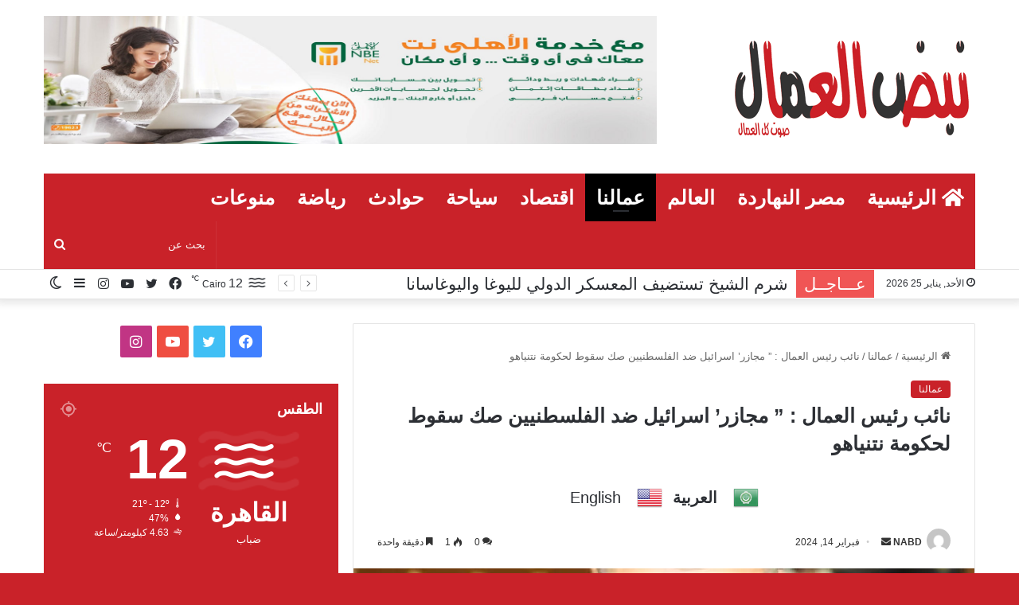

--- FILE ---
content_type: text/html; charset=UTF-8
request_url: https://www.nabd-alomaal.com/2024/02/14/%D9%86%D8%A7%D8%A6%D8%A8-%D8%B1%D8%A6%D9%8A%D8%B3-%D8%A7%D9%84%D8%B9%D9%85%D8%A7%D9%84-%D9%85%D8%AC%D8%A7%D8%B2%D8%B1-%D8%A7%D8%B3%D8%B1%D8%A7%D8%A6%D9%8A%D9%84-%D8%B6%D8%AF-%D8%A7%D9%84%D9%81/
body_size: 30586
content:
<!DOCTYPE html>
<html dir="rtl" lang="ar" prefix="og: https://ogp.me/ns#" class="" data-skin="light">
<head>
	<meta charset="UTF-8" />
	<link rel="profile" href="https://gmpg.org/xfn/11" />
	<title>نائب رئيس العمال : ” مجازر’ اسرائيل ضد الفلسطنيين صك سقوط لحكومة نتنياهو - نبض العمال</title>

<meta http-equiv='x-dns-prefetch-control' content='on'>
<link rel='dns-prefetch' href='//cdnjs.cloudflare.com' />
<link rel='dns-prefetch' href='//ajax.googleapis.com' />
<link rel='dns-prefetch' href='//fonts.googleapis.com' />
<link rel='dns-prefetch' href='//fonts.gstatic.com' />
<link rel='dns-prefetch' href='//s.gravatar.com' />
<link rel='dns-prefetch' href='//www.google-analytics.com' />
<link rel='preload' as='image' href='https://www.nabd-alomaal.com/wp-content/uploads/2023/11/14141.png'>
<link rel='preload' as='image' href='https://i3.wp.com/www.nabd-alomaal.com/wp-content/uploads/2024/02/IMG-20240124-WA01113.jpg?w=780&resize=780,470&ssl=1'>
<link rel='preload' as='font' href='https://www.nabd-alomaal.com/wp-content/themes/jannah/assets/fonts/tielabs-fonticon/tielabs-fonticon.woff' type='font/woff' crossorigin='anonymous' />
<link rel='preload' as='font' href='https://www.nabd-alomaal.com/wp-content/themes/jannah/assets/fonts/fontawesome/fa-solid-900.woff2' type='font/woff2' crossorigin='anonymous' />
<link rel='preload' as='font' href='https://www.nabd-alomaal.com/wp-content/themes/jannah/assets/fonts/fontawesome/fa-brands-400.woff2' type='font/woff2' crossorigin='anonymous' />
<link rel='preload' as='font' href='https://www.nabd-alomaal.com/wp-content/themes/jannah/assets/fonts/fontawesome/fa-regular-400.woff2' type='font/woff2' crossorigin='anonymous' />

		<!-- All in One SEO 4.7.8 - aioseo.com -->
	<meta name="description" content="احلام عبد الرحمن جدد مجلس ادارة نقابة الخدمات الادارية والاجتماعية برئاسة هشام فاروق المهيرى نائب رئيس اتحاد عمال مصر رئيس المجلس التنفيذى لعمال البلديات والسياحة العرب تفويض الرئيس عبد الفتاح السيسي لاتخاذ ما يلزم لحماية الامن القومى المصرى وعدم تصفية القضية الفلسطينية والتصدي لمخططات تهجير الفلسطنيين وشدد &quot; المهيرى &#039; على رفض استهداف المدنيين بمدينة" />
	<meta name="robots" content="max-image-preview:large" />
	<meta name="author" content="NABD"/>
	<link rel="canonical" href="https://www.nabd-alomaal.com/2024/02/14/%d9%86%d8%a7%d8%a6%d8%a8-%d8%b1%d8%a6%d9%8a%d8%b3-%d8%a7%d9%84%d8%b9%d9%85%d8%a7%d9%84-%d9%85%d8%ac%d8%a7%d8%b2%d8%b1-%d8%a7%d8%b3%d8%b1%d8%a7%d8%a6%d9%8a%d9%84-%d8%b6%d8%af-%d8%a7%d9%84%d9%81/" />
	<meta name="generator" content="All in One SEO (AIOSEO) 4.7.8" />
		<meta property="og:locale" content="ar_AR" />
		<meta property="og:site_name" content="نبض العمال - صوت كل العمال" />
		<meta property="og:type" content="article" />
		<meta property="og:title" content="نائب رئيس العمال : ” مجازر’ اسرائيل ضد الفلسطنيين صك سقوط لحكومة نتنياهو - نبض العمال" />
		<meta property="og:description" content="احلام عبد الرحمن جدد مجلس ادارة نقابة الخدمات الادارية والاجتماعية برئاسة هشام فاروق المهيرى نائب رئيس اتحاد عمال مصر رئيس المجلس التنفيذى لعمال البلديات والسياحة العرب تفويض الرئيس عبد الفتاح السيسي لاتخاذ ما يلزم لحماية الامن القومى المصرى وعدم تصفية القضية الفلسطينية والتصدي لمخططات تهجير الفلسطنيين وشدد &quot; المهيرى &#039; على رفض استهداف المدنيين بمدينة" />
		<meta property="og:url" content="https://www.nabd-alomaal.com/2024/02/14/%d9%86%d8%a7%d8%a6%d8%a8-%d8%b1%d8%a6%d9%8a%d8%b3-%d8%a7%d9%84%d8%b9%d9%85%d8%a7%d9%84-%d9%85%d8%ac%d8%a7%d8%b2%d8%b1-%d8%a7%d8%b3%d8%b1%d8%a7%d8%a6%d9%8a%d9%84-%d8%b6%d8%af-%d8%a7%d9%84%d9%81/" />
		<meta property="article:published_time" content="2024-02-14T22:13:18+00:00" />
		<meta property="article:modified_time" content="2024-02-14T22:13:18+00:00" />
		<meta name="twitter:card" content="summary_large_image" />
		<meta name="twitter:title" content="نائب رئيس العمال : ” مجازر’ اسرائيل ضد الفلسطنيين صك سقوط لحكومة نتنياهو - نبض العمال" />
		<meta name="twitter:description" content="احلام عبد الرحمن جدد مجلس ادارة نقابة الخدمات الادارية والاجتماعية برئاسة هشام فاروق المهيرى نائب رئيس اتحاد عمال مصر رئيس المجلس التنفيذى لعمال البلديات والسياحة العرب تفويض الرئيس عبد الفتاح السيسي لاتخاذ ما يلزم لحماية الامن القومى المصرى وعدم تصفية القضية الفلسطينية والتصدي لمخططات تهجير الفلسطنيين وشدد &quot; المهيرى &#039; على رفض استهداف المدنيين بمدينة" />
		<script type="application/ld+json" class="aioseo-schema">
			{"@context":"https:\/\/schema.org","@graph":[{"@type":"BlogPosting","@id":"https:\/\/www.nabd-alomaal.com\/2024\/02\/14\/%d9%86%d8%a7%d8%a6%d8%a8-%d8%b1%d8%a6%d9%8a%d8%b3-%d8%a7%d9%84%d8%b9%d9%85%d8%a7%d9%84-%d9%85%d8%ac%d8%a7%d8%b2%d8%b1-%d8%a7%d8%b3%d8%b1%d8%a7%d8%a6%d9%8a%d9%84-%d8%b6%d8%af-%d8%a7%d9%84%d9%81\/#blogposting","name":"\u0646\u0627\u0626\u0628 \u0631\u0626\u064a\u0633 \u0627\u0644\u0639\u0645\u0627\u0644 : \u201d \u0645\u062c\u0627\u0632\u0631\u2019 \u0627\u0633\u0631\u0627\u0626\u064a\u0644 \u0636\u062f \u0627\u0644\u0641\u0644\u0633\u0637\u0646\u064a\u064a\u0646 \u0635\u0643 \u0633\u0642\u0648\u0637 \u0644\u062d\u0643\u0648\u0645\u0629 \u0646\u062a\u0646\u064a\u0627\u0647\u0648 - \u0646\u0628\u0636 \u0627\u0644\u0639\u0645\u0627\u0644","headline":"\u0646\u0627\u0626\u0628 \u0631\u0626\u064a\u0633 \u0627\u0644\u0639\u0645\u0627\u0644 : &#8221; \u0645\u062c\u0627\u0632\u0631&#8217; \u0627\u0633\u0631\u0627\u0626\u064a\u0644 \u0636\u062f \u0627\u0644\u0641\u0644\u0633\u0637\u0646\u064a\u064a\u0646 \u0635\u0643 \u0633\u0642\u0648\u0637 \u0644\u062d\u0643\u0648\u0645\u0629 \u0646\u062a\u0646\u064a\u0627\u0647\u0648","author":{"@id":"https:\/\/www.nabd-alomaal.com\/author\/nabd\/#author"},"publisher":{"@id":"https:\/\/www.nabd-alomaal.com\/#organization"},"image":{"@type":"ImageObject","url":"https:\/\/i1.wp.com\/www.nabd-alomaal.com\/wp-content\/uploads\/2024\/02\/IMG-20240124-WA01113.jpg?ssl=1"},"datePublished":"2024-02-14T22:13:18+00:00","dateModified":"2024-02-14T22:13:18+00:00","inLanguage":"ar","mainEntityOfPage":{"@id":"https:\/\/www.nabd-alomaal.com\/2024\/02\/14\/%d9%86%d8%a7%d8%a6%d8%a8-%d8%b1%d8%a6%d9%8a%d8%b3-%d8%a7%d9%84%d8%b9%d9%85%d8%a7%d9%84-%d9%85%d8%ac%d8%a7%d8%b2%d8%b1-%d8%a7%d8%b3%d8%b1%d8%a7%d8%a6%d9%8a%d9%84-%d8%b6%d8%af-%d8%a7%d9%84%d9%81\/#webpage"},"isPartOf":{"@id":"https:\/\/www.nabd-alomaal.com\/2024\/02\/14\/%d9%86%d8%a7%d8%a6%d8%a8-%d8%b1%d8%a6%d9%8a%d8%b3-%d8%a7%d9%84%d8%b9%d9%85%d8%a7%d9%84-%d9%85%d8%ac%d8%a7%d8%b2%d8%b1-%d8%a7%d8%b3%d8%b1%d8%a7%d8%a6%d9%8a%d9%84-%d8%b6%d8%af-%d8%a7%d9%84%d9%81\/#webpage"},"articleSection":"\u0639\u0645\u0627\u0644\u0646\u0627, .\u0635\u0643 \u0633\u0642\u0648\u0637 \u0644\u062d\u0643\u0648\u0645\u0629 \u0646\u062a\u0646\u064a\u0627\u0647\u0648, \u0636\u062f \u0627\u0644\u0641\u0644\u0633\u0637\u0646\u064a\u064a\u0646., \u0645\u062c\u0627\u0632\u0631' \u0627\u0633\u0631\u0627\u0626\u064a\u0644, \u0646\u0627\u0626\u0628 \u0631\u0626\u064a\u0633 \u0627\u0644\u0639\u0645\u0627\u0644"},{"@type":"BreadcrumbList","@id":"https:\/\/www.nabd-alomaal.com\/2024\/02\/14\/%d9%86%d8%a7%d8%a6%d8%a8-%d8%b1%d8%a6%d9%8a%d8%b3-%d8%a7%d9%84%d8%b9%d9%85%d8%a7%d9%84-%d9%85%d8%ac%d8%a7%d8%b2%d8%b1-%d8%a7%d8%b3%d8%b1%d8%a7%d8%a6%d9%8a%d9%84-%d8%b6%d8%af-%d8%a7%d9%84%d9%81\/#breadcrumblist","itemListElement":[{"@type":"ListItem","@id":"https:\/\/www.nabd-alomaal.com\/#listItem","position":1,"name":"\u0627\u0644\u0631\u0626\u064a\u0633\u064a\u0629","item":"https:\/\/www.nabd-alomaal.com\/","nextItem":{"@type":"ListItem","@id":"https:\/\/www.nabd-alomaal.com\/2024\/#listItem","name":"2024"}},{"@type":"ListItem","@id":"https:\/\/www.nabd-alomaal.com\/2024\/#listItem","position":2,"name":"2024","item":"https:\/\/www.nabd-alomaal.com\/2024\/","nextItem":{"@type":"ListItem","@id":"https:\/\/www.nabd-alomaal.com\/2024\/02\/#listItem","name":"February"},"previousItem":{"@type":"ListItem","@id":"https:\/\/www.nabd-alomaal.com\/#listItem","name":"\u0627\u0644\u0631\u0626\u064a\u0633\u064a\u0629"}},{"@type":"ListItem","@id":"https:\/\/www.nabd-alomaal.com\/2024\/02\/#listItem","position":3,"name":"February","item":"https:\/\/www.nabd-alomaal.com\/2024\/02\/","nextItem":{"@type":"ListItem","@id":"https:\/\/www.nabd-alomaal.com\/2024\/02\/14\/#listItem","name":"14"},"previousItem":{"@type":"ListItem","@id":"https:\/\/www.nabd-alomaal.com\/2024\/#listItem","name":"2024"}},{"@type":"ListItem","@id":"https:\/\/www.nabd-alomaal.com\/2024\/02\/14\/#listItem","position":4,"name":"14","item":"https:\/\/www.nabd-alomaal.com\/2024\/02\/14\/","nextItem":{"@type":"ListItem","@id":"https:\/\/www.nabd-alomaal.com\/2024\/02\/14\/%d9%86%d8%a7%d8%a6%d8%a8-%d8%b1%d8%a6%d9%8a%d8%b3-%d8%a7%d9%84%d8%b9%d9%85%d8%a7%d9%84-%d9%85%d8%ac%d8%a7%d8%b2%d8%b1-%d8%a7%d8%b3%d8%b1%d8%a7%d8%a6%d9%8a%d9%84-%d8%b6%d8%af-%d8%a7%d9%84%d9%81\/#listItem","name":"\u0646\u0627\u0626\u0628 \u0631\u0626\u064a\u0633 \u0627\u0644\u0639\u0645\u0627\u0644 : \" \u0645\u062c\u0627\u0632\u0631' \u0627\u0633\u0631\u0627\u0626\u064a\u0644 \u0636\u062f \u0627\u0644\u0641\u0644\u0633\u0637\u0646\u064a\u064a\u0646 \u0635\u0643 \u0633\u0642\u0648\u0637 \u0644\u062d\u0643\u0648\u0645\u0629 \u0646\u062a\u0646\u064a\u0627\u0647\u0648"},"previousItem":{"@type":"ListItem","@id":"https:\/\/www.nabd-alomaal.com\/2024\/02\/#listItem","name":"February"}},{"@type":"ListItem","@id":"https:\/\/www.nabd-alomaal.com\/2024\/02\/14\/%d9%86%d8%a7%d8%a6%d8%a8-%d8%b1%d8%a6%d9%8a%d8%b3-%d8%a7%d9%84%d8%b9%d9%85%d8%a7%d9%84-%d9%85%d8%ac%d8%a7%d8%b2%d8%b1-%d8%a7%d8%b3%d8%b1%d8%a7%d8%a6%d9%8a%d9%84-%d8%b6%d8%af-%d8%a7%d9%84%d9%81\/#listItem","position":5,"name":"\u0646\u0627\u0626\u0628 \u0631\u0626\u064a\u0633 \u0627\u0644\u0639\u0645\u0627\u0644 : \" \u0645\u062c\u0627\u0632\u0631' \u0627\u0633\u0631\u0627\u0626\u064a\u0644 \u0636\u062f \u0627\u0644\u0641\u0644\u0633\u0637\u0646\u064a\u064a\u0646 \u0635\u0643 \u0633\u0642\u0648\u0637 \u0644\u062d\u0643\u0648\u0645\u0629 \u0646\u062a\u0646\u064a\u0627\u0647\u0648","previousItem":{"@type":"ListItem","@id":"https:\/\/www.nabd-alomaal.com\/2024\/02\/14\/#listItem","name":"14"}}]},{"@type":"Organization","@id":"https:\/\/www.nabd-alomaal.com\/#organization","name":"\u0646\u0628\u0636 \u0627\u0644\u0639\u0645\u0627\u0644","description":"\u0635\u0648\u062a \u0643\u0644 \u0627\u0644\u0639\u0645\u0627\u0644","url":"https:\/\/www.nabd-alomaal.com\/","logo":{"@type":"ImageObject","url":"https:\/\/www.nabd-alomaal.com\/wp-content\/uploads\/2023\/11\/14141.png","@id":"https:\/\/www.nabd-alomaal.com\/2024\/02\/14\/%d9%86%d8%a7%d8%a6%d8%a8-%d8%b1%d8%a6%d9%8a%d8%b3-%d8%a7%d9%84%d8%b9%d9%85%d8%a7%d9%84-%d9%85%d8%ac%d8%a7%d8%b2%d8%b1-%d8%a7%d8%b3%d8%b1%d8%a7%d8%a6%d9%8a%d9%84-%d8%b6%d8%af-%d8%a7%d9%84%d9%81\/#organizationLogo","width":318,"height":138},"image":{"@id":"https:\/\/www.nabd-alomaal.com\/2024\/02\/14\/%d9%86%d8%a7%d8%a6%d8%a8-%d8%b1%d8%a6%d9%8a%d8%b3-%d8%a7%d9%84%d8%b9%d9%85%d8%a7%d9%84-%d9%85%d8%ac%d8%a7%d8%b2%d8%b1-%d8%a7%d8%b3%d8%b1%d8%a7%d8%a6%d9%8a%d9%84-%d8%b6%d8%af-%d8%a7%d9%84%d9%81\/#organizationLogo"}},{"@type":"Person","@id":"https:\/\/www.nabd-alomaal.com\/author\/nabd\/#author","url":"https:\/\/www.nabd-alomaal.com\/author\/nabd\/","name":"NABD","image":{"@type":"ImageObject","@id":"https:\/\/www.nabd-alomaal.com\/2024\/02\/14\/%d9%86%d8%a7%d8%a6%d8%a8-%d8%b1%d8%a6%d9%8a%d8%b3-%d8%a7%d9%84%d8%b9%d9%85%d8%a7%d9%84-%d9%85%d8%ac%d8%a7%d8%b2%d8%b1-%d8%a7%d8%b3%d8%b1%d8%a7%d8%a6%d9%8a%d9%84-%d8%b6%d8%af-%d8%a7%d9%84%d9%81\/#authorImage","url":"https:\/\/secure.gravatar.com\/avatar\/3c6a6dca129c171093657ff53158477b1cbc43453850fe0b34fe26fda78295ce?s=96&d=mm&r=g","width":96,"height":96,"caption":"NABD"}},{"@type":"WebPage","@id":"https:\/\/www.nabd-alomaal.com\/2024\/02\/14\/%d9%86%d8%a7%d8%a6%d8%a8-%d8%b1%d8%a6%d9%8a%d8%b3-%d8%a7%d9%84%d8%b9%d9%85%d8%a7%d9%84-%d9%85%d8%ac%d8%a7%d8%b2%d8%b1-%d8%a7%d8%b3%d8%b1%d8%a7%d8%a6%d9%8a%d9%84-%d8%b6%d8%af-%d8%a7%d9%84%d9%81\/#webpage","url":"https:\/\/www.nabd-alomaal.com\/2024\/02\/14\/%d9%86%d8%a7%d8%a6%d8%a8-%d8%b1%d8%a6%d9%8a%d8%b3-%d8%a7%d9%84%d8%b9%d9%85%d8%a7%d9%84-%d9%85%d8%ac%d8%a7%d8%b2%d8%b1-%d8%a7%d8%b3%d8%b1%d8%a7%d8%a6%d9%8a%d9%84-%d8%b6%d8%af-%d8%a7%d9%84%d9%81\/","name":"\u0646\u0627\u0626\u0628 \u0631\u0626\u064a\u0633 \u0627\u0644\u0639\u0645\u0627\u0644 : \u201d \u0645\u062c\u0627\u0632\u0631\u2019 \u0627\u0633\u0631\u0627\u0626\u064a\u0644 \u0636\u062f \u0627\u0644\u0641\u0644\u0633\u0637\u0646\u064a\u064a\u0646 \u0635\u0643 \u0633\u0642\u0648\u0637 \u0644\u062d\u0643\u0648\u0645\u0629 \u0646\u062a\u0646\u064a\u0627\u0647\u0648 - \u0646\u0628\u0636 \u0627\u0644\u0639\u0645\u0627\u0644","description":"\u0627\u062d\u0644\u0627\u0645 \u0639\u0628\u062f \u0627\u0644\u0631\u062d\u0645\u0646 \u062c\u062f\u062f \u0645\u062c\u0644\u0633 \u0627\u062f\u0627\u0631\u0629 \u0646\u0642\u0627\u0628\u0629 \u0627\u0644\u062e\u062f\u0645\u0627\u062a \u0627\u0644\u0627\u062f\u0627\u0631\u064a\u0629 \u0648\u0627\u0644\u0627\u062c\u062a\u0645\u0627\u0639\u064a\u0629 \u0628\u0631\u0626\u0627\u0633\u0629 \u0647\u0634\u0627\u0645 \u0641\u0627\u0631\u0648\u0642 \u0627\u0644\u0645\u0647\u064a\u0631\u0649 \u0646\u0627\u0626\u0628 \u0631\u0626\u064a\u0633 \u0627\u062a\u062d\u0627\u062f \u0639\u0645\u0627\u0644 \u0645\u0635\u0631 \u0631\u0626\u064a\u0633 \u0627\u0644\u0645\u062c\u0644\u0633 \u0627\u0644\u062a\u0646\u0641\u064a\u0630\u0649 \u0644\u0639\u0645\u0627\u0644 \u0627\u0644\u0628\u0644\u062f\u064a\u0627\u062a \u0648\u0627\u0644\u0633\u064a\u0627\u062d\u0629 \u0627\u0644\u0639\u0631\u0628 \u062a\u0641\u0648\u064a\u0636 \u0627\u0644\u0631\u0626\u064a\u0633 \u0639\u0628\u062f \u0627\u0644\u0641\u062a\u0627\u062d \u0627\u0644\u0633\u064a\u0633\u064a \u0644\u0627\u062a\u062e\u0627\u0630 \u0645\u0627 \u064a\u0644\u0632\u0645 \u0644\u062d\u0645\u0627\u064a\u0629 \u0627\u0644\u0627\u0645\u0646 \u0627\u0644\u0642\u0648\u0645\u0649 \u0627\u0644\u0645\u0635\u0631\u0649 \u0648\u0639\u062f\u0645 \u062a\u0635\u0641\u064a\u0629 \u0627\u0644\u0642\u0636\u064a\u0629 \u0627\u0644\u0641\u0644\u0633\u0637\u064a\u0646\u064a\u0629 \u0648\u0627\u0644\u062a\u0635\u062f\u064a \u0644\u0645\u062e\u0637\u0637\u0627\u062a \u062a\u0647\u062c\u064a\u0631 \u0627\u0644\u0641\u0644\u0633\u0637\u0646\u064a\u064a\u0646 \u0648\u0634\u062f\u062f \" \u0627\u0644\u0645\u0647\u064a\u0631\u0649 ' \u0639\u0644\u0649 \u0631\u0641\u0636 \u0627\u0633\u062a\u0647\u062f\u0627\u0641 \u0627\u0644\u0645\u062f\u0646\u064a\u064a\u0646 \u0628\u0645\u062f\u064a\u0646\u0629","inLanguage":"ar","isPartOf":{"@id":"https:\/\/www.nabd-alomaal.com\/#website"},"breadcrumb":{"@id":"https:\/\/www.nabd-alomaal.com\/2024\/02\/14\/%d9%86%d8%a7%d8%a6%d8%a8-%d8%b1%d8%a6%d9%8a%d8%b3-%d8%a7%d9%84%d8%b9%d9%85%d8%a7%d9%84-%d9%85%d8%ac%d8%a7%d8%b2%d8%b1-%d8%a7%d8%b3%d8%b1%d8%a7%d8%a6%d9%8a%d9%84-%d8%b6%d8%af-%d8%a7%d9%84%d9%81\/#breadcrumblist"},"author":{"@id":"https:\/\/www.nabd-alomaal.com\/author\/nabd\/#author"},"creator":{"@id":"https:\/\/www.nabd-alomaal.com\/author\/nabd\/#author"},"image":{"@type":"ImageObject","url":"https:\/\/i1.wp.com\/www.nabd-alomaal.com\/wp-content\/uploads\/2024\/02\/IMG-20240124-WA01113.jpg?ssl=1","@id":"https:\/\/www.nabd-alomaal.com\/2024\/02\/14\/%d9%86%d8%a7%d8%a6%d8%a8-%d8%b1%d8%a6%d9%8a%d8%b3-%d8%a7%d9%84%d8%b9%d9%85%d8%a7%d9%84-%d9%85%d8%ac%d8%a7%d8%b2%d8%b1-%d8%a7%d8%b3%d8%b1%d8%a7%d8%a6%d9%8a%d9%84-%d8%b6%d8%af-%d8%a7%d9%84%d9%81\/#mainImage"},"primaryImageOfPage":{"@id":"https:\/\/www.nabd-alomaal.com\/2024\/02\/14\/%d9%86%d8%a7%d8%a6%d8%a8-%d8%b1%d8%a6%d9%8a%d8%b3-%d8%a7%d9%84%d8%b9%d9%85%d8%a7%d9%84-%d9%85%d8%ac%d8%a7%d8%b2%d8%b1-%d8%a7%d8%b3%d8%b1%d8%a7%d8%a6%d9%8a%d9%84-%d8%b6%d8%af-%d8%a7%d9%84%d9%81\/#mainImage"},"datePublished":"2024-02-14T22:13:18+00:00","dateModified":"2024-02-14T22:13:18+00:00"},{"@type":"WebSite","@id":"https:\/\/www.nabd-alomaal.com\/#website","url":"https:\/\/www.nabd-alomaal.com\/","name":"\u0646\u0628\u0636 \u0627\u0644\u0639\u0645\u0627\u0644","description":"\u0635\u0648\u062a \u0643\u0644 \u0627\u0644\u0639\u0645\u0627\u0644","inLanguage":"ar","publisher":{"@id":"https:\/\/www.nabd-alomaal.com\/#organization"}}]}
		</script>
		<!-- All in One SEO -->

<link rel='dns-prefetch' href='//www.googletagmanager.com' />
<link rel="alternate" type="application/rss+xml" title="نبض العمال &laquo; الخلاصة" href="https://www.nabd-alomaal.com/feed/" />
<link rel="alternate" type="application/rss+xml" title="نبض العمال &laquo; خلاصة التعليقات" href="https://www.nabd-alomaal.com/comments/feed/" />
		<script type="text/javascript">try{if("undefined"!=typeof localStorage){var tieSkin=localStorage.getItem("tie-skin"),html=document.getElementsByTagName("html")[0].classList,htmlSkin="light";if(html.contains("dark-skin")&&(htmlSkin="dark"),null!=tieSkin&&tieSkin!=htmlSkin){html.add("tie-skin-inverted");var tieSkinInverted=!0}"dark"==tieSkin?html.add("dark-skin"):"light"==tieSkin&&html.remove("dark-skin")}}catch(t){console.log(t)}</script>
		<link rel="alternate" type="application/rss+xml" title="نبض العمال &laquo; نائب رئيس العمال : &#8221; مجازر&#8217; اسرائيل ضد الفلسطنيين صك سقوط لحكومة نتنياهو خلاصة التعليقات" href="https://www.nabd-alomaal.com/2024/02/14/%d9%86%d8%a7%d8%a6%d8%a8-%d8%b1%d8%a6%d9%8a%d8%b3-%d8%a7%d9%84%d8%b9%d9%85%d8%a7%d9%84-%d9%85%d8%ac%d8%a7%d8%b2%d8%b1-%d8%a7%d8%b3%d8%b1%d8%a7%d8%a6%d9%8a%d9%84-%d8%b6%d8%af-%d8%a7%d9%84%d9%81/feed/" />

		<style type="text/css">
			:root{
			
					--main-nav-background: #1f2024;
					--main-nav-secondry-background: rgba(0,0,0,0.2);
					--main-nav-primary-color: #0088ff;
					--main-nav-contrast-primary-color: #FFFFFF;
					--main-nav-text-color: #FFFFFF;
					--main-nav-secondry-text-color: rgba(225,255,255,0.5);
					--main-nav-main-border-color: rgba(255,255,255,0.07);
					--main-nav-secondry-border-color: rgba(255,255,255,0.04);
				
			}
		</style>
	<link rel="alternate" title="oEmbed (JSON)" type="application/json+oembed" href="https://www.nabd-alomaal.com/wp-json/oembed/1.0/embed?url=https%3A%2F%2Fwww.nabd-alomaal.com%2F2024%2F02%2F14%2F%25d9%2586%25d8%25a7%25d8%25a6%25d8%25a8-%25d8%25b1%25d8%25a6%25d9%258a%25d8%25b3-%25d8%25a7%25d9%2584%25d8%25b9%25d9%2585%25d8%25a7%25d9%2584-%25d9%2585%25d8%25ac%25d8%25a7%25d8%25b2%25d8%25b1-%25d8%25a7%25d8%25b3%25d8%25b1%25d8%25a7%25d8%25a6%25d9%258a%25d9%2584-%25d8%25b6%25d8%25af-%25d8%25a7%25d9%2584%25d9%2581%2F" />
<link rel="alternate" title="oEmbed (XML)" type="text/xml+oembed" href="https://www.nabd-alomaal.com/wp-json/oembed/1.0/embed?url=https%3A%2F%2Fwww.nabd-alomaal.com%2F2024%2F02%2F14%2F%25d9%2586%25d8%25a7%25d8%25a6%25d8%25a8-%25d8%25b1%25d8%25a6%25d9%258a%25d8%25b3-%25d8%25a7%25d9%2584%25d8%25b9%25d9%2585%25d8%25a7%25d9%2584-%25d9%2585%25d8%25ac%25d8%25a7%25d8%25b2%25d8%25b1-%25d8%25a7%25d8%25b3%25d8%25b1%25d8%25a7%25d8%25a6%25d9%258a%25d9%2584-%25d8%25b6%25d8%25af-%25d8%25a7%25d9%2584%25d9%2581%2F&#038;format=xml" />
<meta name="viewport" content="width=device-width, initial-scale=1.0" />		<!-- This site uses the Google Analytics by MonsterInsights plugin v9.11.1 - Using Analytics tracking - https://www.monsterinsights.com/ -->
		<!-- Note: MonsterInsights is not currently configured on this site. The site owner needs to authenticate with Google Analytics in the MonsterInsights settings panel. -->
					<!-- No tracking code set -->
				<!-- / Google Analytics by MonsterInsights -->
		<style id='wp-img-auto-sizes-contain-inline-css' type='text/css'>
img:is([sizes=auto i],[sizes^="auto," i]){contain-intrinsic-size:3000px 1500px}
/*# sourceURL=wp-img-auto-sizes-contain-inline-css */
</style>

<style id='wp-emoji-styles-inline-css' type='text/css'>

	img.wp-smiley, img.emoji {
		display: inline !important;
		border: none !important;
		box-shadow: none !important;
		height: 1em !important;
		width: 1em !important;
		margin: 0 0.07em !important;
		vertical-align: -0.1em !important;
		background: none !important;
		padding: 0 !important;
	}
/*# sourceURL=wp-emoji-styles-inline-css */
</style>
<style id='classic-theme-styles-inline-css' type='text/css'>
/*! This file is auto-generated */
.wp-block-button__link{color:#fff;background-color:#32373c;border-radius:9999px;box-shadow:none;text-decoration:none;padding:calc(.667em + 2px) calc(1.333em + 2px);font-size:1.125em}.wp-block-file__button{background:#32373c;color:#fff;text-decoration:none}
/*# sourceURL=/wp-includes/css/classic-themes.min.css */
</style>
<link rel='stylesheet' id='contact-form-7-css' href='https://www.nabd-alomaal.com/wp-content/plugins/contact-form-7/includes/css/styles.css?ver=6.1.4' type='text/css' media='all' />
<link rel='stylesheet' id='contact-form-7-rtl-css' href='https://www.nabd-alomaal.com/wp-content/plugins/contact-form-7/includes/css/styles-rtl.css?ver=6.1.4' type='text/css' media='all' />
<link rel='stylesheet' id='taqyeem-buttons-style-css' href='https://www.nabd-alomaal.com/wp-content/plugins/taqyeem-buttons/assets/style.css?ver=6.9' type='text/css' media='all' />
<link rel='stylesheet' id='tie-css-base-css' href='https://www.nabd-alomaal.com/wp-content/themes/jannah/assets/css/base.min.css?ver=6.1.2' type='text/css' media='all' />
<link rel='stylesheet' id='tie-css-styles-css' href='https://www.nabd-alomaal.com/wp-content/themes/jannah/assets/css/style.min.css?ver=6.1.2' type='text/css' media='all' />
<link rel='stylesheet' id='tie-css-widgets-css' href='https://www.nabd-alomaal.com/wp-content/themes/jannah/assets/css/widgets.min.css?ver=6.1.2' type='text/css' media='all' />
<link rel='stylesheet' id='tie-css-helpers-css' href='https://www.nabd-alomaal.com/wp-content/themes/jannah/assets/css/helpers.min.css?ver=6.1.2' type='text/css' media='all' />
<link rel='stylesheet' id='tie-fontawesome5-css' href='https://www.nabd-alomaal.com/wp-content/themes/jannah/assets/css/fontawesome.css?ver=6.1.2' type='text/css' media='all' />
<link rel='stylesheet' id='tie-css-ilightbox-css' href='https://www.nabd-alomaal.com/wp-content/themes/jannah/assets/ilightbox/dark-skin/skin.css?ver=6.1.2' type='text/css' media='all' />
<link rel='stylesheet' id='tie-css-shortcodes-css' href='https://www.nabd-alomaal.com/wp-content/themes/jannah/assets/css/plugins/shortcodes.min.css?ver=6.1.2' type='text/css' media='all' />
<link rel='stylesheet' id='tie-css-single-css' href='https://www.nabd-alomaal.com/wp-content/themes/jannah/assets/css/single.min.css?ver=6.1.2' type='text/css' media='all' />
<link rel='stylesheet' id='tie-css-print-css' href='https://www.nabd-alomaal.com/wp-content/themes/jannah/assets/css/print.css?ver=6.1.2' type='text/css' media='print' />
<link rel='stylesheet' id='taqyeem-styles-css' href='https://www.nabd-alomaal.com/wp-content/themes/jannah/assets/css/plugins/taqyeem.min.css?ver=6.1.2' type='text/css' media='all' />
<style id='taqyeem-styles-inline-css' type='text/css'>
body{font-family: 'ARIAL';}.logo-text,h1,h2,h3,h4,h5,h6,.the-subtitle{font-family: 'ARIAL';}#main-nav .main-menu > ul > li > a{font-family: 'ARIAL';}blockquote p{font-family: Arial,Helvetica,sans-serif;}#main-nav .main-menu > ul > li > a{font-size: 25px;font-weight: 600;text-transform: uppercase;}.breaking .breaking-title{font-size: 21px;}.ticker-wrapper .ticker-content{font-size: 21px;}.entry-header h1.entry-title{font-size: 25px;font-weight: 800;}#the-post .entry-content,#the-post .entry-content p{font-size: 18px;font-weight: 600;}#tie-wrapper .mag-box-title h3{font-size: 22px;}@media (min-width: 768px){.section-title.section-title-default,.section-title-centered{font-size: 22px;}}@media (min-width: 768px){.section-title-big{font-size: 22px;}}.post-widget-body .post-title,.timeline-widget ul li h3,.posts-list-half-posts li .post-title{font-size: 17px;}#tie-wrapper .media-page-layout .thumb-title,#tie-wrapper .mag-box.full-width-img-news-box .posts-items>li .post-title,#tie-wrapper .miscellaneous-box .posts-items>li:first-child .post-title,#tie-wrapper .big-thumb-left-box .posts-items li:first-child .post-title{font-size: 20px;}#tie-wrapper .mag-box.wide-post-box .posts-items>li:nth-child(n) .post-title,#tie-wrapper .mag-box.big-post-left-box li:first-child .post-title,#tie-wrapper .mag-box.big-post-top-box li:first-child .post-title,#tie-wrapper .mag-box.half-box li:first-child .post-title,#tie-wrapper .mag-box.big-posts-box .posts-items>li:nth-child(n) .post-title,#tie-wrapper .mag-box.mini-posts-box .posts-items>li:nth-child(n) .post-title,#tie-wrapper .mag-box.latest-poroducts-box .products .product h2{font-size: 22px;}#tie-wrapper .mag-box.big-post-left-box li:not(:first-child) .post-title,#tie-wrapper .mag-box.big-post-top-box li:not(:first-child) .post-title,#tie-wrapper .mag-box.half-box li:not(:first-child) .post-title,#tie-wrapper .mag-box.big-thumb-left-box li:not(:first-child) .post-title,#tie-wrapper .mag-box.scrolling-box .slide .post-title,#tie-wrapper .mag-box.miscellaneous-box li:not(:first-child) .post-title{font-size: 20px;font-weight: 500;}@media (min-width: 992px){.full-width .fullwidth-slider-wrapper .thumb-overlay .thumb-content .thumb-title,.full-width .wide-next-prev-slider-wrapper .thumb-overlay .thumb-content .thumb-title,.full-width .wide-slider-with-navfor-wrapper .thumb-overlay .thumb-content .thumb-title,.full-width .boxed-slider-wrapper .thumb-overlay .thumb-title{font-size: 22px;}}@media (min-width: 992px){.has-sidebar .fullwidth-slider-wrapper .thumb-overlay .thumb-content .thumb-title,.has-sidebar .wide-next-prev-slider-wrapper .thumb-overlay .thumb-content .thumb-title,.has-sidebar .wide-slider-with-navfor-wrapper .thumb-overlay .thumb-content .thumb-title,.has-sidebar .boxed-slider-wrapper .thumb-overlay .thumb-title{font-size: 22px;}}@media (min-width: 768px){#tie-wrapper .main-slider.grid-3-slides .slide .grid-item:nth-child(1) .thumb-title,#tie-wrapper .main-slider.grid-5-first-big .slide .grid-item:nth-child(1) .thumb-title,#tie-wrapper .main-slider.grid-5-big-centerd .slide .grid-item:nth-child(1) .thumb-title,#tie-wrapper .main-slider.grid-4-big-first-half-second .slide .grid-item:nth-child(1) .thumb-title,#tie-wrapper .main-slider.grid-2-big .thumb-overlay .thumb-title,#tie-wrapper .wide-slider-three-slids-wrapper .thumb-title{font-size: 22px;}}@media (min-width: 768px){#tie-wrapper .boxed-slider-three-slides-wrapper .slide .thumb-title,#tie-wrapper .grid-3-slides .slide .grid-item:nth-child(n+2) .thumb-title,#tie-wrapper .grid-5-first-big .slide .grid-item:nth-child(n+2) .thumb-title,#tie-wrapper .grid-5-big-centerd .slide .grid-item:nth-child(n+2) .thumb-title,#tie-wrapper .grid-4-big-first-half-second .slide .grid-item:nth-child(n+2) .thumb-title,#tie-wrapper .grid-5-in-rows .grid-item:nth-child(n) .thumb-overlay .thumb-title,#tie-wrapper .main-slider.grid-4-slides .thumb-overlay .thumb-title,#tie-wrapper .grid-6-slides .thumb-overlay .thumb-title,#tie-wrapper .boxed-four-taller-slider .slide .thumb-title{font-size: 22px;}}#tie-body{background-color: #c92229;}:root:root{--brand-color: #c92229;--dark-brand-color: #970000;--bright-color: #FFFFFF;--base-color: #2c2f34;}#reading-position-indicator{box-shadow: 0 0 10px rgba( 201,34,41,0.7);}#main-nav ul.menu > li.tie-current-menu > a,#main-nav ul.menu > li:hover > a,#main-nav .spinner > div,.main-menu .mega-links-head:after{background-color: #000000 !important;}#main-nav a,#main-nav .dropdown-social-icons li a span,.search-in-main-nav.autocomplete-suggestions a {color: #FFFFFF !important;}#main-nav .main-menu ul.menu > li.tie-current-menu,#theme-header nav .menu > li > .menu-sub-content{border-color: #000000;}#main-nav .spinner-circle:after{color: #000000 !important;}.main-nav-light #main-nav .menu-item-has-children li:hover > a:before,.main-nav-light #main-nav .mega-menu li:hover > a:before{border-left-color: #FFFFFF !important;}.rtl .main-nav-light #main-nav .menu-item-has-children li:hover > a:before,.rtl .main-nav-light #main-nav .mega-menu li:hover > a:before{border-right-color: #FFFFFF !important;border-left-color: transparent !important;}:root:root{--brand-color: #c92229;--dark-brand-color: #970000;--bright-color: #FFFFFF;--base-color: #2c2f34;}#reading-position-indicator{box-shadow: 0 0 10px rgba( 201,34,41,0.7);}#main-nav ul.menu > li.tie-current-menu > a,#main-nav ul.menu > li:hover > a,#main-nav .spinner > div,.main-menu .mega-links-head:after{background-color: #000000 !important;}#main-nav a,#main-nav .dropdown-social-icons li a span,.search-in-main-nav.autocomplete-suggestions a {color: #FFFFFF !important;}#main-nav .main-menu ul.menu > li.tie-current-menu,#theme-header nav .menu > li > .menu-sub-content{border-color: #000000;}#main-nav .spinner-circle:after{color: #000000 !important;}.main-nav-light #main-nav .menu-item-has-children li:hover > a:before,.main-nav-light #main-nav .mega-menu li:hover > a:before{border-left-color: #FFFFFF !important;}.rtl .main-nav-light #main-nav .menu-item-has-children li:hover > a:before,.rtl .main-nav-light #main-nav .mega-menu li:hover > a:before{border-right-color: #FFFFFF !important;border-left-color: transparent !important;}#main-nav .main-menu-wrapper,#main-nav .menu-sub-content,#main-nav .comp-sub-menu,#main-nav .guest-btn:not(:hover),#main-nav ul.cats-vertical li a.is-active,#main-nav ul.cats-vertical li a:hover.search-in-main-nav.autocomplete-suggestions{background-color: #c92229;}#main-nav{border-width: 0;}#theme-header #main-nav:not(.fixed-nav){bottom: 0;}#main-nav .icon-basecloud-bg:after{color: #c92229;}.search-in-main-nav.autocomplete-suggestions{border-color: rgba(255,255,255,0.07);}.main-nav-boxed #main-nav .main-menu-wrapper{border-width: 0;}.main-nav {--main-nav-primary-color: #000000;}#main-nav .mega-links-head:after,#main-nav .comp-sub-menu .button:hover,#main-nav .comp-sub-menu .checkout-button,#main-nav .cats-horizontal a.is-active,#main-nav .cats-horizontal a:hover,.search-in-main-nav.autocomplete-suggestions .button,#main-nav .spinner > div{background-color: #000000;}#main-nav .menu ul li:hover > a,#main-nav .menu ul li.current-menu-item:not(.mega-link-column) > a,#main-nav .components a:hover,#main-nav .components > li:hover > a,#main-nav #search-submit:hover,#main-nav .cats-vertical a.is-active,#main-nav .cats-vertical a:hover,#main-nav .mega-menu .post-meta a:hover,#main-nav .mega-menu .post-box-title a:hover,.search-in-main-nav.autocomplete-suggestions a:hover,#main-nav .spinner-circle:after{color: #000000;}#main-nav .menu > li.tie-current-menu > a,#main-nav .menu > li:hover > a,#main-nav .components .button:hover,#main-nav .comp-sub-menu .checkout-button,.theme-header #main-nav .mega-menu .cats-horizontal a.is-active,.theme-header #main-nav .mega-menu .cats-horizontal a:hover,.search-in-main-nav.autocomplete-suggestions a.button{color: #FFFFFF;}#main-nav .menu > li.tie-current-menu > a:before,#main-nav .menu > li:hover > a:before{border-top-color: #FFFFFF;}.main-nav-light #main-nav .menu-item-has-children li:hover > a:before,.main-nav-light #main-nav .mega-menu li:hover > a:before{border-left-color: #000000;}.rtl .main-nav-light #main-nav .menu-item-has-children li:hover > a:before,.rtl .main-nav-light #main-nav .mega-menu li:hover > a:before{border-right-color: #000000;border-left-color: transparent;}.search-in-main-nav.autocomplete-suggestions .button:hover,#main-nav .comp-sub-menu .checkout-button:hover{background-color: #000000;}#main-nav,#main-nav input,#main-nav #search-submit,#main-nav .fa-spinner,#main-nav .comp-sub-menu,#main-nav .tie-weather-widget{color: #fcfcfc;}#main-nav input::-moz-placeholder{color: #fcfcfc;}#main-nav input:-moz-placeholder{color: #fcfcfc;}#main-nav input:-ms-input-placeholder{color: #fcfcfc;}#main-nav input::-webkit-input-placeholder{color: #fcfcfc;}#main-nav .mega-menu .post-meta,#main-nav .mega-menu .post-meta a,.search-in-main-nav.autocomplete-suggestions .post-meta{color: rgba(252,252,252,0.6);}#main-nav .weather-icon .icon-cloud,#main-nav .weather-icon .icon-basecloud-bg,#main-nav .weather-icon .icon-cloud-behind{color: #fcfcfc !important;}.tie-cat-29,.tie-cat-item-29 > span{background-color:#e67e22 !important;color:#FFFFFF !important;}.tie-cat-29:after{border-top-color:#e67e22 !important;}.tie-cat-29:hover{background-color:#c86004 !important;}.tie-cat-29:hover:after{border-top-color:#c86004 !important;}.tie-cat-30,.tie-cat-item-30 > span{background-color:#2ecc71 !important;color:#FFFFFF !important;}.tie-cat-30:after{border-top-color:#2ecc71 !important;}.tie-cat-30:hover{background-color:#10ae53 !important;}.tie-cat-30:hover:after{border-top-color:#10ae53 !important;}.tie-cat-31,.tie-cat-item-31 > span{background-color:#9b59b6 !important;color:#FFFFFF !important;}.tie-cat-31:after{border-top-color:#9b59b6 !important;}.tie-cat-31:hover{background-color:#7d3b98 !important;}.tie-cat-31:hover:after{border-top-color:#7d3b98 !important;}.tie-cat-32,.tie-cat-item-32 > span{background-color:#34495e !important;color:#FFFFFF !important;}.tie-cat-32:after{border-top-color:#34495e !important;}.tie-cat-32:hover{background-color:#162b40 !important;}.tie-cat-32:hover:after{border-top-color:#162b40 !important;}.tie-cat-19,.tie-cat-item-19 > span{background-color:#795548 !important;color:#FFFFFF !important;}.tie-cat-19:after{border-top-color:#795548 !important;}.tie-cat-19:hover{background-color:#5b372a !important;}.tie-cat-19:hover:after{border-top-color:#5b372a !important;}.tie-cat-20,.tie-cat-item-20 > span{background-color:#4CAF50 !important;color:#FFFFFF !important;}.tie-cat-20:after{border-top-color:#4CAF50 !important;}.tie-cat-20:hover{background-color:#2e9132 !important;}.tie-cat-20:hover:after{border-top-color:#2e9132 !important;}@media (min-width: 1200px){.container{width: auto;}}.boxed-layout #tie-wrapper,.boxed-layout .fixed-nav{max-width: 1380px;}@media (min-width: 1350px){.container,.wide-next-prev-slider-wrapper .slider-main-container{max-width: 1350px;}}@media (max-width: 991px){.side-aside.dark-skin{background: #2f88d6;background: -webkit-linear-gradient(135deg,#5933a2,#2f88d6 );background: -moz-linear-gradient(135deg,#5933a2,#2f88d6 );background: -o-linear-gradient(135deg,#5933a2,#2f88d6 );background: linear-gradient(135deg,#2f88d6,#5933a2 );}}
/*# sourceURL=taqyeem-styles-inline-css */
</style>
<script type="text/javascript" id="image-watermark-no-right-click-js-before">
/* <![CDATA[ */
var iwArgsNoRightClick = {"rightclick":"N","draganddrop":"N","devtools":"Y","enableToast":"Y","toastMessage":"This content is protected"};

//# sourceURL=image-watermark-no-right-click-js-before
/* ]]> */
</script>
<script type="text/javascript" src="https://www.nabd-alomaal.com/wp-content/plugins/image-watermark/js/no-right-click.js?ver=2.0.5" id="image-watermark-no-right-click-js"></script>
<script type="text/javascript" src="https://www.nabd-alomaal.com/wp-includes/js/jquery/jquery.min.js?ver=3.7.1" id="jquery-core-js"></script>
<script type="text/javascript" src="https://www.nabd-alomaal.com/wp-includes/js/jquery/jquery-migrate.min.js?ver=3.4.1" id="jquery-migrate-js"></script>

<!-- Google tag (gtag.js) snippet added by Site Kit -->
<!-- Google Analytics snippet added by Site Kit -->
<script type="text/javascript" src="https://www.googletagmanager.com/gtag/js?id=GT-K8FVPRHZ" id="google_gtagjs-js" async></script>
<script type="text/javascript" id="google_gtagjs-js-after">
/* <![CDATA[ */
window.dataLayer = window.dataLayer || [];function gtag(){dataLayer.push(arguments);}
gtag("set","linker",{"domains":["www.nabd-alomaal.com"]});
gtag("js", new Date());
gtag("set", "developer_id.dZTNiMT", true);
gtag("config", "GT-K8FVPRHZ");
 window._googlesitekit = window._googlesitekit || {}; window._googlesitekit.throttledEvents = []; window._googlesitekit.gtagEvent = (name, data) => { var key = JSON.stringify( { name, data } ); if ( !! window._googlesitekit.throttledEvents[ key ] ) { return; } window._googlesitekit.throttledEvents[ key ] = true; setTimeout( () => { delete window._googlesitekit.throttledEvents[ key ]; }, 5 ); gtag( "event", name, { ...data, event_source: "site-kit" } ); }; 
//# sourceURL=google_gtagjs-js-after
/* ]]> */
</script>
<link rel="https://api.w.org/" href="https://www.nabd-alomaal.com/wp-json/" /><link rel="alternate" title="JSON" type="application/json" href="https://www.nabd-alomaal.com/wp-json/wp/v2/posts/5541" /><link rel="EditURI" type="application/rsd+xml" title="RSD" href="https://www.nabd-alomaal.com/xmlrpc.php?rsd" />
<link rel="stylesheet" href="https://www.nabd-alomaal.com/wp-content/themes/jannah/rtl.css" type="text/css" media="screen" /><meta name="generator" content="WordPress 6.9" />
<link rel='shortlink' href='https://www.nabd-alomaal.com/?p=5541' />
<link rel='dns-prefetch' href='https://i0.wp.com/'><link rel='preconnect' href='https://i0.wp.com/' crossorigin><link rel='dns-prefetch' href='https://i1.wp.com/'><link rel='preconnect' href='https://i1.wp.com/' crossorigin><link rel='dns-prefetch' href='https://i2.wp.com/'><link rel='preconnect' href='https://i2.wp.com/' crossorigin><link rel='dns-prefetch' href='https://i3.wp.com/'><link rel='preconnect' href='https://i3.wp.com/' crossorigin><!-- FIFU:meta:begin:image -->
<meta property="og:image" content="https://i1.wp.com/www.nabd-alomaal.com/wp-content/uploads/2024/02/IMG-20240124-WA01113.jpg?ssl=1" />
<!-- FIFU:meta:end:image --><!-- FIFU:meta:begin:twitter -->
<meta name="twitter:card" content="summary_large_image" />
<meta name="twitter:title" content="نائب رئيس العمال : &#8221; مجازر&#8217; اسرائيل ضد الفلسطنيين صك سقوط لحكومة نتنياهو" />
<meta name="twitter:description" content="" />
<meta name="twitter:image" content="https://i1.wp.com/www.nabd-alomaal.com/wp-content/uploads/2024/02/IMG-20240124-WA01113.jpg?ssl=1" />
<!-- FIFU:meta:end:twitter --><meta name="generator" content="Site Kit by Google 1.170.0" /><script async src="https://pagead2.googlesyndication.com/pagead/js/adsbygoogle.js?client=ca-pub-7629487104838772"
     crossorigin="anonymous"></script>

<!-- Google tag (gtag.js) -->
<script async src="https://www.googletagmanager.com/gtag/js?id=G-PX7B1NYDYH"></script>
<script>
  window.dataLayer = window.dataLayer || [];
  function gtag(){dataLayer.push(arguments);}
  gtag('js', new Date());

  gtag('config', 'G-PX7B1NYDYH');
</script>


<!-- Google Tag Manager -->
<script>(function(w,d,s,l,i){w[l]=w[l]||[];w[l].push({'gtm.start':
new Date().getTime(),event:'gtm.js'});var f=d.getElementsByTagName(s)[0],
j=d.createElement(s),dl=l!='dataLayer'?'&l='+l:'';j.async=true;j.src=
'https://www.googletagmanager.com/gtm.js?id='+i+dl;f.parentNode.insertBefore(j,f);
})(window,document,'script','dataLayer','GTM-TMD4LCLS');</script>
<!-- End Google Tag Manager --><script type='text/javascript'>
/* <![CDATA[ */
var taqyeem = {"ajaxurl":"https://www.nabd-alomaal.com/wp-admin/admin-ajax.php" , "your_rating":"تقييمك:"};
/* ]]> */
</script>

<meta http-equiv="X-UA-Compatible" content="IE=edge">
<!-- Google AdSense meta tags added by Site Kit -->
<meta name="google-adsense-platform-account" content="ca-host-pub-2644536267352236">
<meta name="google-adsense-platform-domain" content="sitekit.withgoogle.com">
<!-- End Google AdSense meta tags added by Site Kit -->
<link rel="icon" href="https://www.nabd-alomaal.com/wp-content/uploads/2023/11/14141-150x138.png" sizes="32x32" />
<link rel="icon" href="https://www.nabd-alomaal.com/wp-content/uploads/2023/11/14141.png" sizes="192x192" />
<link rel="apple-touch-icon" href="https://www.nabd-alomaal.com/wp-content/uploads/2023/11/14141.png" />
<meta name="msapplication-TileImage" content="https://www.nabd-alomaal.com/wp-content/uploads/2023/11/14141.png" />

<!-- FIFU:jsonld:begin -->
<script type="application/ld+json">{"@context":"https://schema.org","@graph":[{"@type":"ImageObject","@id":"https://i1.wp.com/www.nabd-alomaal.com/wp-content/uploads/2024/02/IMG-20240124-WA01113.jpg?ssl=1","url":"https://i1.wp.com/www.nabd-alomaal.com/wp-content/uploads/2024/02/IMG-20240124-WA01113.jpg?ssl=1","contentUrl":"https://i1.wp.com/www.nabd-alomaal.com/wp-content/uploads/2024/02/IMG-20240124-WA01113.jpg?ssl=1","mainEntityOfPage":"https://www.nabd-alomaal.com/2024/02/14/%d9%86%d8%a7%d8%a6%d8%a8-%d8%b1%d8%a6%d9%8a%d8%b3-%d8%a7%d9%84%d8%b9%d9%85%d8%a7%d9%84-%d9%85%d8%ac%d8%a7%d8%b2%d8%b1-%d8%a7%d8%b3%d8%b1%d8%a7%d8%a6%d9%8a%d9%84-%d8%b6%d8%af-%d8%a7%d9%84%d9%81/"}]}</script>
<!-- FIFU:jsonld:end -->
<style id='global-styles-inline-css' type='text/css'>
:root{--wp--preset--aspect-ratio--square: 1;--wp--preset--aspect-ratio--4-3: 4/3;--wp--preset--aspect-ratio--3-4: 3/4;--wp--preset--aspect-ratio--3-2: 3/2;--wp--preset--aspect-ratio--2-3: 2/3;--wp--preset--aspect-ratio--16-9: 16/9;--wp--preset--aspect-ratio--9-16: 9/16;--wp--preset--color--black: #000000;--wp--preset--color--cyan-bluish-gray: #abb8c3;--wp--preset--color--white: #ffffff;--wp--preset--color--pale-pink: #f78da7;--wp--preset--color--vivid-red: #cf2e2e;--wp--preset--color--luminous-vivid-orange: #ff6900;--wp--preset--color--luminous-vivid-amber: #fcb900;--wp--preset--color--light-green-cyan: #7bdcb5;--wp--preset--color--vivid-green-cyan: #00d084;--wp--preset--color--pale-cyan-blue: #8ed1fc;--wp--preset--color--vivid-cyan-blue: #0693e3;--wp--preset--color--vivid-purple: #9b51e0;--wp--preset--gradient--vivid-cyan-blue-to-vivid-purple: linear-gradient(135deg,rgb(6,147,227) 0%,rgb(155,81,224) 100%);--wp--preset--gradient--light-green-cyan-to-vivid-green-cyan: linear-gradient(135deg,rgb(122,220,180) 0%,rgb(0,208,130) 100%);--wp--preset--gradient--luminous-vivid-amber-to-luminous-vivid-orange: linear-gradient(135deg,rgb(252,185,0) 0%,rgb(255,105,0) 100%);--wp--preset--gradient--luminous-vivid-orange-to-vivid-red: linear-gradient(135deg,rgb(255,105,0) 0%,rgb(207,46,46) 100%);--wp--preset--gradient--very-light-gray-to-cyan-bluish-gray: linear-gradient(135deg,rgb(238,238,238) 0%,rgb(169,184,195) 100%);--wp--preset--gradient--cool-to-warm-spectrum: linear-gradient(135deg,rgb(74,234,220) 0%,rgb(151,120,209) 20%,rgb(207,42,186) 40%,rgb(238,44,130) 60%,rgb(251,105,98) 80%,rgb(254,248,76) 100%);--wp--preset--gradient--blush-light-purple: linear-gradient(135deg,rgb(255,206,236) 0%,rgb(152,150,240) 100%);--wp--preset--gradient--blush-bordeaux: linear-gradient(135deg,rgb(254,205,165) 0%,rgb(254,45,45) 50%,rgb(107,0,62) 100%);--wp--preset--gradient--luminous-dusk: linear-gradient(135deg,rgb(255,203,112) 0%,rgb(199,81,192) 50%,rgb(65,88,208) 100%);--wp--preset--gradient--pale-ocean: linear-gradient(135deg,rgb(255,245,203) 0%,rgb(182,227,212) 50%,rgb(51,167,181) 100%);--wp--preset--gradient--electric-grass: linear-gradient(135deg,rgb(202,248,128) 0%,rgb(113,206,126) 100%);--wp--preset--gradient--midnight: linear-gradient(135deg,rgb(2,3,129) 0%,rgb(40,116,252) 100%);--wp--preset--font-size--small: 13px;--wp--preset--font-size--medium: 20px;--wp--preset--font-size--large: 36px;--wp--preset--font-size--x-large: 42px;--wp--preset--spacing--20: 0.44rem;--wp--preset--spacing--30: 0.67rem;--wp--preset--spacing--40: 1rem;--wp--preset--spacing--50: 1.5rem;--wp--preset--spacing--60: 2.25rem;--wp--preset--spacing--70: 3.38rem;--wp--preset--spacing--80: 5.06rem;--wp--preset--shadow--natural: 6px 6px 9px rgba(0, 0, 0, 0.2);--wp--preset--shadow--deep: 12px 12px 50px rgba(0, 0, 0, 0.4);--wp--preset--shadow--sharp: 6px 6px 0px rgba(0, 0, 0, 0.2);--wp--preset--shadow--outlined: 6px 6px 0px -3px rgb(255, 255, 255), 6px 6px rgb(0, 0, 0);--wp--preset--shadow--crisp: 6px 6px 0px rgb(0, 0, 0);}:where(.is-layout-flex){gap: 0.5em;}:where(.is-layout-grid){gap: 0.5em;}body .is-layout-flex{display: flex;}.is-layout-flex{flex-wrap: wrap;align-items: center;}.is-layout-flex > :is(*, div){margin: 0;}body .is-layout-grid{display: grid;}.is-layout-grid > :is(*, div){margin: 0;}:where(.wp-block-columns.is-layout-flex){gap: 2em;}:where(.wp-block-columns.is-layout-grid){gap: 2em;}:where(.wp-block-post-template.is-layout-flex){gap: 1.25em;}:where(.wp-block-post-template.is-layout-grid){gap: 1.25em;}.has-black-color{color: var(--wp--preset--color--black) !important;}.has-cyan-bluish-gray-color{color: var(--wp--preset--color--cyan-bluish-gray) !important;}.has-white-color{color: var(--wp--preset--color--white) !important;}.has-pale-pink-color{color: var(--wp--preset--color--pale-pink) !important;}.has-vivid-red-color{color: var(--wp--preset--color--vivid-red) !important;}.has-luminous-vivid-orange-color{color: var(--wp--preset--color--luminous-vivid-orange) !important;}.has-luminous-vivid-amber-color{color: var(--wp--preset--color--luminous-vivid-amber) !important;}.has-light-green-cyan-color{color: var(--wp--preset--color--light-green-cyan) !important;}.has-vivid-green-cyan-color{color: var(--wp--preset--color--vivid-green-cyan) !important;}.has-pale-cyan-blue-color{color: var(--wp--preset--color--pale-cyan-blue) !important;}.has-vivid-cyan-blue-color{color: var(--wp--preset--color--vivid-cyan-blue) !important;}.has-vivid-purple-color{color: var(--wp--preset--color--vivid-purple) !important;}.has-black-background-color{background-color: var(--wp--preset--color--black) !important;}.has-cyan-bluish-gray-background-color{background-color: var(--wp--preset--color--cyan-bluish-gray) !important;}.has-white-background-color{background-color: var(--wp--preset--color--white) !important;}.has-pale-pink-background-color{background-color: var(--wp--preset--color--pale-pink) !important;}.has-vivid-red-background-color{background-color: var(--wp--preset--color--vivid-red) !important;}.has-luminous-vivid-orange-background-color{background-color: var(--wp--preset--color--luminous-vivid-orange) !important;}.has-luminous-vivid-amber-background-color{background-color: var(--wp--preset--color--luminous-vivid-amber) !important;}.has-light-green-cyan-background-color{background-color: var(--wp--preset--color--light-green-cyan) !important;}.has-vivid-green-cyan-background-color{background-color: var(--wp--preset--color--vivid-green-cyan) !important;}.has-pale-cyan-blue-background-color{background-color: var(--wp--preset--color--pale-cyan-blue) !important;}.has-vivid-cyan-blue-background-color{background-color: var(--wp--preset--color--vivid-cyan-blue) !important;}.has-vivid-purple-background-color{background-color: var(--wp--preset--color--vivid-purple) !important;}.has-black-border-color{border-color: var(--wp--preset--color--black) !important;}.has-cyan-bluish-gray-border-color{border-color: var(--wp--preset--color--cyan-bluish-gray) !important;}.has-white-border-color{border-color: var(--wp--preset--color--white) !important;}.has-pale-pink-border-color{border-color: var(--wp--preset--color--pale-pink) !important;}.has-vivid-red-border-color{border-color: var(--wp--preset--color--vivid-red) !important;}.has-luminous-vivid-orange-border-color{border-color: var(--wp--preset--color--luminous-vivid-orange) !important;}.has-luminous-vivid-amber-border-color{border-color: var(--wp--preset--color--luminous-vivid-amber) !important;}.has-light-green-cyan-border-color{border-color: var(--wp--preset--color--light-green-cyan) !important;}.has-vivid-green-cyan-border-color{border-color: var(--wp--preset--color--vivid-green-cyan) !important;}.has-pale-cyan-blue-border-color{border-color: var(--wp--preset--color--pale-cyan-blue) !important;}.has-vivid-cyan-blue-border-color{border-color: var(--wp--preset--color--vivid-cyan-blue) !important;}.has-vivid-purple-border-color{border-color: var(--wp--preset--color--vivid-purple) !important;}.has-vivid-cyan-blue-to-vivid-purple-gradient-background{background: var(--wp--preset--gradient--vivid-cyan-blue-to-vivid-purple) !important;}.has-light-green-cyan-to-vivid-green-cyan-gradient-background{background: var(--wp--preset--gradient--light-green-cyan-to-vivid-green-cyan) !important;}.has-luminous-vivid-amber-to-luminous-vivid-orange-gradient-background{background: var(--wp--preset--gradient--luminous-vivid-amber-to-luminous-vivid-orange) !important;}.has-luminous-vivid-orange-to-vivid-red-gradient-background{background: var(--wp--preset--gradient--luminous-vivid-orange-to-vivid-red) !important;}.has-very-light-gray-to-cyan-bluish-gray-gradient-background{background: var(--wp--preset--gradient--very-light-gray-to-cyan-bluish-gray) !important;}.has-cool-to-warm-spectrum-gradient-background{background: var(--wp--preset--gradient--cool-to-warm-spectrum) !important;}.has-blush-light-purple-gradient-background{background: var(--wp--preset--gradient--blush-light-purple) !important;}.has-blush-bordeaux-gradient-background{background: var(--wp--preset--gradient--blush-bordeaux) !important;}.has-luminous-dusk-gradient-background{background: var(--wp--preset--gradient--luminous-dusk) !important;}.has-pale-ocean-gradient-background{background: var(--wp--preset--gradient--pale-ocean) !important;}.has-electric-grass-gradient-background{background: var(--wp--preset--gradient--electric-grass) !important;}.has-midnight-gradient-background{background: var(--wp--preset--gradient--midnight) !important;}.has-small-font-size{font-size: var(--wp--preset--font-size--small) !important;}.has-medium-font-size{font-size: var(--wp--preset--font-size--medium) !important;}.has-large-font-size{font-size: var(--wp--preset--font-size--large) !important;}.has-x-large-font-size{font-size: var(--wp--preset--font-size--x-large) !important;}
/*# sourceURL=global-styles-inline-css */
</style>
<link rel="preload" as="image" href="https://i3.wp.com/www.nabd-alomaal.com/wp-content/uploads/2024/02/IMG-20240124-WA01113.jpg?w=780&#038;resize=780,470&#038;ssl=1"><link rel="preload" as="image" href="https://www.nabd-alomaal.com/wp-content/uploads/2024/02/IMG-20240124-WA01113.jpg"></head>



<body id="tie-body" class="rtl wp-singular post-template-default single single-post postid-5541 single-format-standard wp-theme-jannah tie-no-js wrapper-has-shadow block-head-1 magazine1 is-thumb-overlay-disabled is-desktop is-header-layout-3 has-header-ad sidebar-left has-sidebar post-layout-1 narrow-title-narrow-media is-standard-format has-mobile-share hide_share_post_top hide_share_post_bottom">

<!-- Google Tag Manager (noscript) -->
<noscript><iframe src="https://www.googletagmanager.com/ns.html?id=GTM-TMD4LCLS"
height="0" width="0" style="display:none;visibility:hidden"></iframe></noscript>
<!-- End Google Tag Manager (noscript) --><!-- Google Tag Manager (noscript) -->
<noscript><iframe src="https://www.googletagmanager.com/ns.html?id=GTM-TMD4LCLS"
height="0" width="0" style="display:none;visibility:hidden"></iframe></noscript>
<!-- End Google Tag Manager (noscript) -->

<div class="background-overlay">

	<div id="tie-container" class="site tie-container">

		
		<div id="tie-wrapper">

			
<header id="theme-header" class="theme-header header-layout-3 main-nav-dark main-nav-default-dark main-nav-below main-nav-boxed has-stream-item top-nav-active top-nav-light top-nav-default-light top-nav-below top-nav-below-main-nav has-shadow has-normal-width-logo mobile-header-default">
	
<div class="container header-container">
	<div class="tie-row logo-row">

		
		<div class="logo-wrapper">
			<div class="tie-col-md-4 logo-container clearfix">
				<div id="mobile-header-components-area_1" class="mobile-header-components"><ul class="components"><li class="mobile-component_menu custom-menu-link"><a href="#" id="mobile-menu-icon" class=""><span class="tie-mobile-menu-icon nav-icon is-layout-1"></span><span class="screen-reader-text">القائمة</span></a></li></ul></div>
		<div id="logo" class="image-logo" >

			
			<a title="نبض العمال" href="https://www.nabd-alomaal.com/">
				
				<picture class="tie-logo-default tie-logo-picture">
					
					<source class="tie-logo-source-default tie-logo-source" srcset="https://www.nabd-alomaal.com/wp-content/uploads/2023/11/14141.png">
					<img class="tie-logo-img-default tie-logo-img" src="https://www.nabd-alomaal.com/wp-content/uploads/2023/11/14141.png" alt="نبض العمال" width="318" height="138" style="max-height:138px; width: auto;" />
				</picture>
						</a>

			
		</div><!-- #logo /-->

		<div id="mobile-header-components-area_2" class="mobile-header-components"><ul class="components"><li class="mobile-component_search custom-menu-link">
				<a href="#" class="tie-search-trigger-mobile">
					<span class="tie-icon-search tie-search-icon" aria-hidden="true"></span>
					<span class="screen-reader-text">بحث عن</span>
				</a>
			</li></ul></div>			</div><!-- .tie-col /-->
		</div><!-- .logo-wrapper /-->

		<div class="tie-col-md-8 stream-item stream-item-top-wrapper"><div class="stream-item-top">
					<a href="#" title="" target="_blank" rel="nofollow noopener">
						<img src="https://www.nabd-alomaal.com/wp-content/uploads/2023/12/الاهلى-من2.png" alt="" width="728" height="91" />
					</a>
				</div></div><!-- .tie-col /-->
	</div><!-- .tie-row /-->
</div><!-- .container /-->

<div class="main-nav-wrapper">
	<nav id="main-nav" data-skin="search-in-main-nav" class="main-nav header-nav live-search-parent"  aria-label="القائمة الرئيسية">
		<div class="container">

			<div class="main-menu-wrapper">

				
				<div id="menu-components-wrap">

					


					<div class="main-menu main-menu-wrap tie-alignleft">
						<div id="main-nav-menu" class="main-menu header-menu"><ul id="menu-%d9%86%d8%a8%d8%b6-%d8%a7%d9%84%d8%b9%d9%85%d8%a7%d9%84" class="menu"><li id="menu-item-1244" class="menu-item menu-item-type-post_type menu-item-object-page menu-item-home menu-item-1244 menu-item-has-icon"><a href="https://www.nabd-alomaal.com/"> <span aria-hidden="true" class="tie-menu-icon fas fa-home"></span> الرئيسية</a></li>
<li id="menu-item-1028" class="menu-item menu-item-type-taxonomy menu-item-object-category menu-item-1028"><a href="https://www.nabd-alomaal.com/category/%d9%85%d8%b5%d8%b1-%d8%a7%d9%84%d9%86%d9%87%d8%a7%d8%b1%d8%af%d8%a9/">مصر النهاردة</a></li>
<li id="menu-item-1022" class="menu-item menu-item-type-taxonomy menu-item-object-category menu-item-1022"><a href="https://www.nabd-alomaal.com/category/%d8%a7%d9%84%d8%b9%d8%a7%d9%84%d9%85/">العالم</a></li>
<li id="menu-item-1417" class="menu-item menu-item-type-taxonomy menu-item-object-category current-post-ancestor current-menu-parent current-post-parent menu-item-1417 tie-current-menu"><a href="https://www.nabd-alomaal.com/category/%d8%b9%d9%85%d8%a7%d9%84%d9%86%d8%a7/">عمالنا</a></li>
<li id="menu-item-1023" class="menu-item menu-item-type-taxonomy menu-item-object-category menu-item-1023"><a href="https://www.nabd-alomaal.com/category/%d8%a7%d9%82%d8%aa%d8%b5%d8%a7%d8%af/">اقتصاد</a></li>
<li id="menu-item-1415" class="menu-item menu-item-type-taxonomy menu-item-object-category menu-item-1415"><a href="https://www.nabd-alomaal.com/category/%d8%b3%d9%8a%d8%a7%d8%ad%d8%a9/">سياحة</a></li>
<li id="menu-item-1289" class="menu-item menu-item-type-taxonomy menu-item-object-category menu-item-1289"><a href="https://www.nabd-alomaal.com/category/%d8%ad%d9%88%d8%a7%d8%af%d8%ab/">حوادث</a></li>
<li id="menu-item-1290" class="menu-item menu-item-type-taxonomy menu-item-object-category menu-item-1290"><a href="https://www.nabd-alomaal.com/category/%d8%b1%d9%8a%d8%a7%d8%b6%d8%a9/">رياضة</a></li>
<li id="menu-item-2141" class="menu-item menu-item-type-taxonomy menu-item-object-category menu-item-2141"><a href="https://www.nabd-alomaal.com/category/%d9%85%d9%86%d9%88%d8%b9%d8%a7%d8%aa/">منوعات</a></li>
</ul></div>					</div><!-- .main-menu.tie-alignleft /-->

					<ul class="components">			<li class="search-bar menu-item custom-menu-link" aria-label="بحث">
				<form method="get" id="search" action="https://www.nabd-alomaal.com/">
					<input id="search-input" class="is-ajax-search"  inputmode="search" type="text" name="s" title="بحث عن" placeholder="بحث عن" />
					<button id="search-submit" type="submit">
						<span class="tie-icon-search tie-search-icon" aria-hidden="true"></span>
						<span class="screen-reader-text">بحث عن</span>
					</button>
				</form>
			</li>
			</ul><!-- Components -->
				</div><!-- #menu-components-wrap /-->
			</div><!-- .main-menu-wrapper /-->
		</div><!-- .container /-->

			</nav><!-- #main-nav /-->
</div><!-- .main-nav-wrapper /-->


<nav id="top-nav"  class="has-date-breaking-components top-nav header-nav has-breaking-news" aria-label="الشريط العلوي">
	<div class="container">
		<div class="topbar-wrapper">

			
					<div class="topbar-today-date tie-icon">
						الأحد, يناير 25 2026					</div>
					
			<div class="tie-alignleft">
				
<div class="breaking controls-is-active">

	<span class="breaking-title">
		<span class="tie-icon-bolt breaking-icon" aria-hidden="true"></span>
		<span class="breaking-title-text">عـــاجــل</span>
	</span>

	<ul id="breaking-news-in-header" class="breaking-news" data-type="reveal" data-arrows="true">

		
							<li class="news-item">
								<a href="https://www.nabd-alomaal.com/2026/01/24/%d8%b4%d8%b1%d9%85-%d8%a7%d9%84%d8%b4%d9%8a%d8%ae-%d8%aa%d8%b3%d8%aa%d8%b6%d9%8a%d9%81-%d8%a7%d9%84%d9%85%d8%b9%d8%b3%d9%83%d8%b1-%d8%a7%d9%84%d8%af%d9%88%d9%84%d9%8a-%d9%84%d9%84%d9%8a%d9%88%d8%ba/">شرم الشيخ تستضيف المعسكر الدولي لليوغا واليوغاسانا</a>
							</li>

							
							<li class="news-item">
								<a href="https://www.nabd-alomaal.com/2026/01/22/%d8%a8%d8%ad%d8%b6%d9%88%d8%b1-%d8%a7%d9%84%d9%85%d9%87%d9%86%d8%af%d8%b3-%d9%87%d9%8a%d8%ab%d9%85-%d8%ad%d8%b3%d9%8a%d9%86-%d9%85%d8%ac%d9%84%d8%b3-%d8%ac%d8%a7%d9%85%d8%b9%d8%a9-%d8%a7%d9%84/">بحضور المهندس هيثم حسين .. مجلس جامعة الفيوم يعقد اجتماعه الاول بالتشكيل الجديد</a>
							</li>

							
							<li class="news-item">
								<a href="https://www.nabd-alomaal.com/2026/01/18/%d8%a7%d9%84%d9%83%d8%a7%d9%87%d9%86-%d8%a7%d9%84%d9%85%d9%8a%d9%82%d8%a7%d8%aa%d9%8a-%f0%93%83%b9%f0%93%88%96%f0%93%8f%8c%f0%93%8f%8f%f0%93%87%bc%f0%93%87%b3%f0%93%81%b9-wnwty/">الكاهن الميقاتي (𓃹𓈖𓏌𓏏𓇼𓇳𓁹 wnwty )</a>
							</li>

							
							<li class="news-item">
								<a href="https://www.nabd-alomaal.com/2026/01/18/%d8%a7%d9%84%d9%85%d9%84%d9%83-%d8%a7%d9%84%d9%85%d8%b5%d8%b1%d9%8a-%d8%a7%d9%84%d9%82%d8%af%d9%8a%d9%85-%d9%81%d9%89-%d9%87%d9%8a%d8%a6%d8%a9-%d8%b0%d9%89-%d8%a7%d9%84%d9%82%d8%b1%d9%86%d9%8a/"> الملك المصري القديم فى هيئة ذى القرنين ‼️</a>
							</li>

							
							<li class="news-item">
								<a href="https://www.nabd-alomaal.com/2026/01/18/%d8%a3%d8%b3%d8%aa%d8%ba%d8%a7%d8%ab%d8%a9-%d9%84%d9%84%d9%85%d8%ae%d8%a7%d8%a8%d8%b1%d8%a7%d8%aa-%d8%a7%d9%84%d8%b9%d8%a7%d9%85%d8%a9-%d8%a7%d9%84%d9%85%d8%b5%d8%b1%d9%8a%d8%a9-%d8%a3%d8%ab%d8%a7/">أستغاثة للمخابرات العامة المصرية أثار مصر مستباحة وزاهي حواس خالف القانون!!</a>
							</li>

							
							<li class="news-item">
								<a href="https://www.nabd-alomaal.com/2026/01/15/%d8%a3%d8%ad%d9%85%d8%af-%d8%a8%d8%a7%d8%b4%d8%a7-%d9%83%d9%85%d8%a7%d9%84-%d9%82%d8%b5%d8%a9-%d9%83%d9%81%d8%a7%d8%ad-%d9%85%d8%b5%d8%b1%d9%8a-%d8%ad%d8%a7%d9%81%d8%b8-%d8%b9%d9%84%d9%8a/">«أحمد باشا كمال.. قصة كفاح مصري حافظ علي الاثار</a>
							</li>

							
							<li class="news-item">
								<a href="https://www.nabd-alomaal.com/2026/01/14/%d9%85%d8%b7%d8%a7%d9%84%d8%a8-%d8%a7%d9%84%d8%b9%d8%a7%d9%85%d9%84%d9%8a%d9%86-%d8%a8%d8%a7%d9%84%d9%85%d8%ac%d9%84%d8%b3-%d8%a7%d9%84%d8%a3%d8%b9%d9%84%d9%89-%d9%84%d9%84%d8%a2%d8%ab%d8%a7%d8%b1/">مطالب العاملين بالمجلس الأعلى للآثار التي لم تطبق من قبل!!!</a>
							</li>

							
							<li class="news-item">
								<a href="https://www.nabd-alomaal.com/2026/01/13/%d9%85%d9%86%d8%b7%d9%82%d8%a9-%d8%a8%d8%a7%d9%84%d9%81%d9%8a%d9%88%d9%85-%d9%84%d8%a7-%d8%aa%d8%aa%d8%a8%d8%b9-%d8%a7%d9%84%d8%a2%d8%ab%d8%a7%d8%b1-%d9%88%d9%8a%d9%85%d8%b1-%d8%b9%d9%84%d9%8a%d9%87/">منطقة بالفيوم لا تتبع الآثار ويمر عليها المفتشون وعليها حراسة لمدة 20 عامًا </a>
							</li>

							
							<li class="news-item">
								<a href="https://www.nabd-alomaal.com/2026/01/13/%d8%a7%d9%84%d8%a8%d8%b7%d9%84-%d8%a7%d9%84%d8%b4%d8%b1%d9%82%d8%a7%d9%88%d9%8a-%d9%85%d8%ad%d9%85%d8%af-%d8%b9%d8%a8%d8%af-%d8%a7%d9%84%d8%b9%d8%a7%d8%b7%d9%8a%d8%a3%d9%88%d9%84/">البطل الشرقاوي محمد عبد العاطي”“أول واحد يطلع فوق الساتر الترابي لخط بارليف!”</a>
							</li>

							
							<li class="news-item">
								<a href="https://www.nabd-alomaal.com/2026/01/13/%d9%85%d9%82%d8%a8%d8%b1%d8%a9-%d8%a5%d8%ae%d9%86%d8%a7%d8%aa%d9%88%d9%86-tomb-of-akhenaten/">مقبرة إخناتون &#8230; Tomb of Akhenaten</a>
							</li>

							
	</ul>
</div><!-- #breaking /-->
			</div><!-- .tie-alignleft /-->

			<div class="tie-alignright">
				<ul class="components">	<li class="skin-icon menu-item custom-menu-link">
		<a href="#" class="change-skin" title="الوضع المظلم">
			<span class="tie-icon-moon change-skin-icon" aria-hidden="true"></span>
			<span class="screen-reader-text">الوضع المظلم</span>
		</a>
	</li>
		<li class="side-aside-nav-icon menu-item custom-menu-link">
		<a href="#">
			<span class="tie-icon-navicon" aria-hidden="true"></span>
			<span class="screen-reader-text">إضافة عمود جانبي</span>
		</a>
	</li>
	 <li class="social-icons-item"><a class="social-link instagram-social-icon" rel="external noopener nofollow" target="_blank" href="#"><span class="tie-social-icon tie-icon-instagram"></span><span class="screen-reader-text">انستقرام</span></a></li><li class="social-icons-item"><a class="social-link youtube-social-icon" rel="external noopener nofollow" target="_blank" href="https://www.youtube.com/@flash_camira"><span class="tie-social-icon tie-icon-youtube"></span><span class="screen-reader-text">يوتيوب</span></a></li><li class="social-icons-item"><a class="social-link twitter-social-icon" rel="external noopener nofollow" target="_blank" href="#"><span class="tie-social-icon tie-icon-twitter"></span><span class="screen-reader-text">تويتر</span></a></li><li class="social-icons-item"><a class="social-link facebook-social-icon" rel="external noopener nofollow" target="_blank" href="https://www.facebook.com/profile.php?id=100083017338091&#038;mibextid=ZbWKwL"><span class="tie-social-icon tie-icon-facebook"></span><span class="screen-reader-text">فيسبوك</span></a></li> <li class="weather-menu-item menu-item custom-menu-link">
				<div class="tie-weather-widget is-animated" title="ضباب">
					<div class="weather-wrap">

						<div class="weather-forecast-day small-weather-icons">
							
					<div class="weather-icon">
						<div class="icon-mist"></div>
						<div class="icon-mist-animi"></div>
					</div>
										</div><!-- .weather-forecast-day -->

						<div class="city-data">
							<span>Cairo</span>
							<span class="weather-current-temp">
								12								<sup>&#x2103;</sup>
							</span>
						</div><!-- .city-data -->

					</div><!-- .weather-wrap -->
				</div><!-- .tie-weather-widget -->
				</li></ul><!-- Components -->			</div><!-- .tie-alignright /-->

		</div><!-- .topbar-wrapper /-->
	</div><!-- .container /-->
</nav><!-- #top-nav /-->
</header>

		<script type="text/javascript">
			try{if("undefined"!=typeof localStorage){var header,mnIsDark=!1,tnIsDark=!1;(header=document.getElementById("theme-header"))&&((header=header.classList).contains("main-nav-default-dark")&&(mnIsDark=!0),header.contains("top-nav-default-dark")&&(tnIsDark=!0),"dark"==tieSkin?(header.add("main-nav-dark","top-nav-dark"),header.remove("main-nav-light","top-nav-light")):"light"==tieSkin&&(mnIsDark||(header.remove("main-nav-dark"),header.add("main-nav-light")),tnIsDark||(header.remove("top-nav-dark"),header.add("top-nav-light"))))}}catch(a){console.log(a)}
		</script>
		<div id="content" class="site-content container"><div id="main-content-row" class="tie-row main-content-row">

<div class="main-content tie-col-md-8 tie-col-xs-12" role="main">

	
	<article id="the-post" class="container-wrapper post-content tie-standard">

		
<header class="entry-header-outer">

	<nav id="breadcrumb"><a href="https://www.nabd-alomaal.com/"><span class="tie-icon-home" aria-hidden="true"></span> الرئيسية</a><em class="delimiter">/</em><a href="https://www.nabd-alomaal.com/category/%d8%b9%d9%85%d8%a7%d9%84%d9%86%d8%a7/">عمالنا</a><em class="delimiter">/</em><span class="current">نائب رئيس العمال : &#8221; مجازر&#8217; اسرائيل ضد الفلسطنيين صك سقوط لحكومة نتنياهو</span></nav><script type="application/ld+json">{"@context":"http:\/\/schema.org","@type":"BreadcrumbList","@id":"#Breadcrumb","itemListElement":[{"@type":"ListItem","position":1,"item":{"name":"\u0627\u0644\u0631\u0626\u064a\u0633\u064a\u0629","@id":"https:\/\/www.nabd-alomaal.com\/"}},{"@type":"ListItem","position":2,"item":{"name":"\u0639\u0645\u0627\u0644\u0646\u0627","@id":"https:\/\/www.nabd-alomaal.com\/category\/%d8%b9%d9%85%d8%a7%d9%84%d9%86%d8%a7\/"}}]}</script>
	<div class="entry-header">

		<span class="post-cat-wrap"><a class="post-cat tie-cat-2" href="https://www.nabd-alomaal.com/category/%d8%b9%d9%85%d8%a7%d9%84%d9%86%d8%a7/">عمالنا</a></span>
		<h1 class="post-title entry-title">
			نائب رئيس العمال : &#8221; مجازر&#8217; اسرائيل ضد الفلسطنيين صك سقوط لحكومة نتنياهو		</h1>

		<div class="stream-item stream-item-after-post-title"><div class="stream-item-size" style=""><div class="gtranslate_wrapper" id="gt-wrapper-66400821"></div></div></div><div class="single-post-meta post-meta clearfix"><span class="author-meta single-author with-avatars"><span class="meta-item meta-author-wrapper meta-author-3">
						<span class="meta-author-avatar">
							<a href="https://www.nabd-alomaal.com/author/nabd/"><img alt='صورة NABD' src='https://secure.gravatar.com/avatar/3c6a6dca129c171093657ff53158477b1cbc43453850fe0b34fe26fda78295ce?s=140&#038;d=mm&#038;r=g' srcset='https://secure.gravatar.com/avatar/3c6a6dca129c171093657ff53158477b1cbc43453850fe0b34fe26fda78295ce?s=280&#038;d=mm&#038;r=g 2x' class='avatar avatar-140 photo' height='140' width='140' decoding='async'/></a>
						</span>
					<span class="meta-author"><a href="https://www.nabd-alomaal.com/author/nabd/" class="author-name tie-icon" title="NABD">NABD</a></span>
						<a href="/cdn-cgi/l/email-protection#5a6f686f6868626269633c1a3f373b33363c352823352f7433343c35" class="author-email-link" target="_blank" rel="nofollow noopener" title="أرسل بريدا إلكترونيا">
							<span class="tie-icon-envelope" aria-hidden="true"></span>
							<span class="screen-reader-text">أرسل بريدا إلكترونيا</span>
						</a>
					</span></span><span class="date meta-item tie-icon">فبراير 14, 2024</span><div class="tie-alignright"><span class="meta-comment tie-icon meta-item fa-before">0</span><span class="meta-views meta-item "><span class="tie-icon-fire" aria-hidden="true"></span> 0 </span><span class="meta-reading-time meta-item"><span class="tie-icon-bookmark" aria-hidden="true"></span> دقيقة واحدة</span> </div></div><!-- .post-meta -->	</div><!-- .entry-header /-->

	
	
</header><!-- .entry-header-outer /-->

<div  class="featured-area"><div class="featured-area-inner"><figure class="single-featured-image"><img post-id="5541" fifu-featured="1" width="780" height="470" src="https://i3.wp.com/www.nabd-alomaal.com/wp-content/uploads/2024/02/IMG-20240124-WA01113.jpg?w=780&amp;resize=780,470&amp;ssl=1" class="attachment-jannah-image-post size-jannah-image-post wp-post-image" alt="نائب رئيس العمال : &#8221; مجازر&#8217; اسرائيل ضد الفلسطنيين صك سقوط لحكومة نتنياهو" title="نائب رئيس العمال : &#8221; مجازر&#8217; اسرائيل ضد الفلسطنيين صك سقوط لحكومة نتنياهو" title="نائب رئيس العمال : &#8221; مجازر&#8217; اسرائيل ضد الفلسطنيين صك سقوط لحكومة نتنياهو" data-main-img="1" decoding="async" fetchpriority="high" /></figure></div></div>
		<div class="entry-content entry clearfix">

			
			<figure id="attachment_5543" aria-describedby="caption-attachment-5543" style="width: 480px" class="wp-caption alignnone"><img post-id="5541" fifu-featured="1" decoding="async" class="size-full wp-image-5543" src="https://www.nabd-alomaal.com/wp-content/uploads/2024/02/IMG-20240124-WA01113.jpg" alt="نائب رئيس العمال : &#8221; مجازر&#8217; اسرائيل ضد الفلسطنيين صك سقوط لحكومة نتنياهو" title="نائب رئيس العمال : &#8221; مجازر&#8217; اسرائيل ضد الفلسطنيين صك سقوط لحكومة نتنياهو" اسرائيل ضد الفلسطنيين...صك سقوط لحكومة نتنياهو" width="480" height="480"  style="display:none" srcset="https://www.nabd-alomaal.com/wp-content/uploads/2024/02/IMG-20240124-WA01113.jpg 480w, https://www.nabd-alomaal.com/wp-content/uploads/2024/02/IMG-20240124-WA01113-150x150.jpg 150w, https://www.nabd-alomaal.com/wp-content/uploads/2024/02/IMG-20240124-WA01113-300x300.jpg 300w" sizes="(max-width: 480px) 100vw, 480px" /><figcaption id="caption-attachment-5543" class="wp-caption-text">نائب رئيس العمال :<br />&#8221; مجازر&#8217; اسرائيل ضد الفلسطنيين&#8230;صك سقوط لحكومة نتنياهو</figcaption></figure>
<p><strong><span style="color: #0000ff;">احلام عبد الرحمن</span></strong></p>
<p>جدد مجلس ادارة نقابة الخدمات الادارية والاجتماعية برئاسة <span style="color: #ff0000;"><strong>هشام فاروق المهيرى</strong></span> نائب رئيس اتحاد عمال مصر رئيس المجلس التنفيذى لعمال البلديات والسياحة العرب تفويض الرئيس عبد الفتاح السيسي لاتخاذ ما يلزم لحماية الامن القومى المصرى وعدم تصفية القضية الفلسطينية والتصدي لمخططات تهجير الفلسطنيين</p>
<p>وشدد &#8221; <span style="color: #ff0000;"><strong>المهيرى</strong></span> &#8216; على رفض استهداف المدنيين بمدينة رفح الفلسطينية مؤكدا ان استمرار الاحتلال الصهيونى فى ارتكاب تلك المجازر الجماعية تعد جرائم حرب فى حق الشعب الفلسطسنى ومخالفة لكل الاعراف والقوانين الدولية.</p>
<p>وقال أن مسلسل ارتكاب اسرائيل لكافة أنواع المجازر بقطاع غزة هو اعتداء سافر ومناف لكل قواعد حقوق الانسان الدولية التى تعيش فى &#8220;نعاس &#8216;تام .</p>
<p>وطالب المجتمع الدولى بالتخلى عن صمته وتحمل مسئوليته كاملة فى ايقاف الاعتداءات، الاسرائيلية التى هى بمثابة صك &#8221; افلاس &#8216; لحكومة &#8221; نيتنياهو&#8217; التى تدافع عن باطل محذرا من العواقب الوخيمة جراء التصرف العشوائي لادوات الحرب الصهيونية الكفيفة التى تحصد أرواح المدنيين .</p>
<p>وثمن جهود مصر خلال الفترة الماضية والمستمرة ومساعيها نحو تهدئة الامور واللجوء لطاولة المفاوضات حقنا لدماء الابرياء وتحقيقا لكل سبل الاستقرار بالمنطقة.</p>

			<div class="post-bottom-meta post-bottom-tags post-tags-modern"><div class="post-bottom-meta-title"><span class="tie-icon-tags" aria-hidden="true"></span> الوسوم</div><span class="tagcloud"><a href="https://www.nabd-alomaal.com/tag/%d8%b5%d9%83-%d8%b3%d9%82%d9%88%d8%b7-%d9%84%d8%ad%d9%83%d9%88%d9%85%d8%a9-%d9%86%d8%aa%d9%86%d9%8a%d8%a7%d9%87%d9%88/" rel="tag">.صك سقوط لحكومة نتنياهو</a> <a href="https://www.nabd-alomaal.com/tag/%d8%b6%d8%af-%d8%a7%d9%84%d9%81%d9%84%d8%b3%d8%b7%d9%86%d9%8a%d9%8a%d9%86/" rel="tag">ضد الفلسطنيين.</a> <a href="https://www.nabd-alomaal.com/tag/%d9%85%d8%ac%d8%a7%d8%b2%d8%b1-%d8%a7%d8%b3%d8%b1%d8%a7%d8%a6%d9%8a%d9%84/" rel="tag">مجازر' اسرائيل</a> <a href="https://www.nabd-alomaal.com/tag/%d9%86%d8%a7%d8%a6%d8%a8-%d8%b1%d8%a6%d9%8a%d8%b3-%d8%a7%d9%84%d8%b9%d9%85%d8%a7%d9%84/" rel="tag">نائب رئيس العمال</a></span></div>		<div class="post-shortlink">
			<input type="text" id="short-post-url" value="www.nabd-alomaal.com/?p=5541" data-url="https://www.nabd-alomaal.com/?p=5541"> 
			<button type="button" id="copy-post-url" class="button">نسخ الرابط</button>
			<span id="copy-post-url-msg" style="display:none;">تم نسخ الرابط</span>
		</div>

		<script data-cfasync="false" src="/cdn-cgi/scripts/5c5dd728/cloudflare-static/email-decode.min.js"></script><script>
			document.getElementById('copy-post-url').onclick = function(){
				var copyText = document.getElementById('short-post-url');
				copyText.select();
				copyText.setSelectionRange(0, 99999);
				navigator.clipboard.writeText(copyText.getAttribute('data-url'));
				document.getElementById('copy-post-url-msg').style.display = "block";
			}
		</script>

		
		</div><!-- .entry-content /-->

				<div id="post-extra-info">
			<div class="theiaStickySidebar">
				<div class="single-post-meta post-meta clearfix"><span class="author-meta single-author with-avatars"><span class="meta-item meta-author-wrapper meta-author-3">
						<span class="meta-author-avatar">
							<a href="https://www.nabd-alomaal.com/author/nabd/"><img alt='صورة NABD' src='https://secure.gravatar.com/avatar/3c6a6dca129c171093657ff53158477b1cbc43453850fe0b34fe26fda78295ce?s=140&#038;d=mm&#038;r=g' srcset='https://secure.gravatar.com/avatar/3c6a6dca129c171093657ff53158477b1cbc43453850fe0b34fe26fda78295ce?s=280&#038;d=mm&#038;r=g 2x' class='avatar avatar-140 photo' height='140' width='140' loading='lazy' decoding='async'/></a>
						</span>
					<span class="meta-author"><a href="https://www.nabd-alomaal.com/author/nabd/" class="author-name tie-icon" title="NABD">NABD</a></span>
						<a href="/cdn-cgi/l/email-protection#c4f1f6f1f6f6fcfcf7fda284a1a9a5ada8a2abb6bdabb1eaadaaa2ab" class="author-email-link" target="_blank" rel="nofollow noopener" title="أرسل بريدا إلكترونيا">
							<span class="tie-icon-envelope" aria-hidden="true"></span>
							<span class="screen-reader-text">أرسل بريدا إلكترونيا</span>
						</a>
					</span></span><span class="date meta-item tie-icon">فبراير 14, 2024</span><div class="tie-alignright"><span class="meta-comment tie-icon meta-item fa-before">0</span><span class="meta-views meta-item "><span class="tie-icon-fire" aria-hidden="true"></span> 0 </span><span class="meta-reading-time meta-item"><span class="tie-icon-bookmark" aria-hidden="true"></span> دقيقة واحدة</span> </div></div><!-- .post-meta -->			</div>
		</div>

		<div class="clearfix"></div>
		<script data-cfasync="false" src="/cdn-cgi/scripts/5c5dd728/cloudflare-static/email-decode.min.js"></script><script id="tie-schema-json" type="application/ld+json">{"@context":"http:\/\/schema.org","@type":"Article","dateCreated":"2024-02-14T22:13:18+00:00","datePublished":"2024-02-14T22:13:18+00:00","dateModified":"2024-02-14T22:13:18+00:00","headline":"\u0646\u0627\u0626\u0628 \u0631\u0626\u064a\u0633 \u0627\u0644\u0639\u0645\u0627\u0644 : &#8221; \u0645\u062c\u0627\u0632\u0631&#8217; \u0627\u0633\u0631\u0627\u0626\u064a\u0644 \u0636\u062f \u0627\u0644\u0641\u0644\u0633\u0637\u0646\u064a\u064a\u0646 \u0635\u0643 \u0633\u0642\u0648\u0637 \u0644\u062d\u0643\u0648\u0645\u0629 \u0646\u062a\u0646\u064a\u0627\u0647\u0648","name":"\u0646\u0627\u0626\u0628 \u0631\u0626\u064a\u0633 \u0627\u0644\u0639\u0645\u0627\u0644 : &#8221; \u0645\u062c\u0627\u0632\u0631&#8217; \u0627\u0633\u0631\u0627\u0626\u064a\u0644 \u0636\u062f \u0627\u0644\u0641\u0644\u0633\u0637\u0646\u064a\u064a\u0646 \u0635\u0643 \u0633\u0642\u0648\u0637 \u0644\u062d\u0643\u0648\u0645\u0629 \u0646\u062a\u0646\u064a\u0627\u0647\u0648","keywords":".\u0635\u0643 \u0633\u0642\u0648\u0637 \u0644\u062d\u0643\u0648\u0645\u0629 \u0646\u062a\u0646\u064a\u0627\u0647\u0648,\u0636\u062f \u0627\u0644\u0641\u0644\u0633\u0637\u0646\u064a\u064a\u0646.,\u0645\u062c\u0627\u0632\u0631' \u0627\u0633\u0631\u0627\u0626\u064a\u0644,\u0646\u0627\u0626\u0628 \u0631\u0626\u064a\u0633 \u0627\u0644\u0639\u0645\u0627\u0644","url":"https:\/\/www.nabd-alomaal.com\/2024\/02\/14\/%d9%86%d8%a7%d8%a6%d8%a8-%d8%b1%d8%a6%d9%8a%d8%b3-%d8%a7%d9%84%d8%b9%d9%85%d8%a7%d9%84-%d9%85%d8%ac%d8%a7%d8%b2%d8%b1-%d8%a7%d8%b3%d8%b1%d8%a7%d8%a6%d9%8a%d9%84-%d8%b6%d8%af-%d8%a7%d9%84%d9%81\/","description":"\u0627\u062d\u0644\u0627\u0645 \u0639\u0628\u062f \u0627\u0644\u0631\u062d\u0645\u0646 \u062c\u062f\u062f \u0645\u062c\u0644\u0633 \u0627\u062f\u0627\u0631\u0629 \u0646\u0642\u0627\u0628\u0629 \u0627\u0644\u062e\u062f\u0645\u0627\u062a \u0627\u0644\u0627\u062f\u0627\u0631\u064a\u0629 \u0648\u0627\u0644\u0627\u062c\u062a\u0645\u0627\u0639\u064a\u0629 \u0628\u0631\u0626\u0627\u0633\u0629 \u0647\u0634\u0627\u0645 \u0641\u0627\u0631\u0648\u0642 \u0627\u0644\u0645\u0647\u064a\u0631\u0649 \u0646\u0627\u0626\u0628 \u0631\u0626\u064a\u0633 \u0627\u062a\u062d\u0627\u062f \u0639\u0645\u0627\u0644 \u0645\u0635\u0631 \u0631\u0626\u064a\u0633 \u0627\u0644\u0645\u062c\u0644\u0633 \u0627\u0644\u062a\u0646\u0641\u064a\u0630\u0649 \u0644\u0639\u0645\u0627\u0644 \u0627\u0644\u0628\u0644\u062f\u064a\u0627\u062a \u0648\u0627\u0644\u0633\u064a\u0627\u062d\u0629 \u0627\u0644\u0639\u0631\u0628 \u062a\u0641\u0648\u064a\u0636 \u0627\u0644\u0631\u0626\u064a\u0633 \u0639\u0628\u062f \u0627\u0644\u0641\u062a\u0627\u062d \u0627\u0644\u0633\u064a\u0633\u064a","copyrightYear":"2024","articleSection":"\u0639\u0645\u0627\u0644\u0646\u0627","articleBody":"\r\n\r\n\u0627\u062d\u0644\u0627\u0645 \u0639\u0628\u062f \u0627\u0644\u0631\u062d\u0645\u0646\r\n\r\n\u062c\u062f\u062f \u0645\u062c\u0644\u0633 \u0627\u062f\u0627\u0631\u0629 \u0646\u0642\u0627\u0628\u0629 \u0627\u0644\u062e\u062f\u0645\u0627\u062a \u0627\u0644\u0627\u062f\u0627\u0631\u064a\u0629 \u0648\u0627\u0644\u0627\u062c\u062a\u0645\u0627\u0639\u064a\u0629 \u0628\u0631\u0626\u0627\u0633\u0629 \u0647\u0634\u0627\u0645 \u0641\u0627\u0631\u0648\u0642 \u0627\u0644\u0645\u0647\u064a\u0631\u0649 \u0646\u0627\u0626\u0628 \u0631\u0626\u064a\u0633 \u0627\u062a\u062d\u0627\u062f \u0639\u0645\u0627\u0644 \u0645\u0635\u0631 \u0631\u0626\u064a\u0633 \u0627\u0644\u0645\u062c\u0644\u0633 \u0627\u0644\u062a\u0646\u0641\u064a\u0630\u0649 \u0644\u0639\u0645\u0627\u0644 \u0627\u0644\u0628\u0644\u062f\u064a\u0627\u062a \u0648\u0627\u0644\u0633\u064a\u0627\u062d\u0629 \u0627\u0644\u0639\u0631\u0628 \u062a\u0641\u0648\u064a\u0636 \u0627\u0644\u0631\u0626\u064a\u0633 \u0639\u0628\u062f \u0627\u0644\u0641\u062a\u0627\u062d \u0627\u0644\u0633\u064a\u0633\u064a \u0644\u0627\u062a\u062e\u0627\u0630 \u0645\u0627 \u064a\u0644\u0632\u0645 \u0644\u062d\u0645\u0627\u064a\u0629 \u0627\u0644\u0627\u0645\u0646 \u0627\u0644\u0642\u0648\u0645\u0649 \u0627\u0644\u0645\u0635\u0631\u0649 \u0648\u0639\u062f\u0645 \u062a\u0635\u0641\u064a\u0629 \u0627\u0644\u0642\u0636\u064a\u0629 \u0627\u0644\u0641\u0644\u0633\u0637\u064a\u0646\u064a\u0629 \u0648\u0627\u0644\u062a\u0635\u062f\u064a \u0644\u0645\u062e\u0637\u0637\u0627\u062a \u062a\u0647\u062c\u064a\u0631 \u0627\u0644\u0641\u0644\u0633\u0637\u0646\u064a\u064a\u0646\r\n\r\n\u0648\u0634\u062f\u062f \" \u0627\u0644\u0645\u0647\u064a\u0631\u0649 ' \u0639\u0644\u0649 \u0631\u0641\u0636 \u0627\u0633\u062a\u0647\u062f\u0627\u0641 \u0627\u0644\u0645\u062f\u0646\u064a\u064a\u0646 \u0628\u0645\u062f\u064a\u0646\u0629 \u0631\u0641\u062d \u0627\u0644\u0641\u0644\u0633\u0637\u064a\u0646\u064a\u0629 \u0645\u0624\u0643\u062f\u0627 \u0627\u0646 \u0627\u0633\u062a\u0645\u0631\u0627\u0631 \u0627\u0644\u0627\u062d\u062a\u0644\u0627\u0644 \u0627\u0644\u0635\u0647\u064a\u0648\u0646\u0649 \u0641\u0649 \u0627\u0631\u062a\u0643\u0627\u0628 \u062a\u0644\u0643 \u0627\u0644\u0645\u062c\u0627\u0632\u0631 \u0627\u0644\u062c\u0645\u0627\u0639\u064a\u0629 \u062a\u0639\u062f \u062c\u0631\u0627\u0626\u0645 \u062d\u0631\u0628 \u0641\u0649 \u062d\u0642 \u0627\u0644\u0634\u0639\u0628 \u0627\u0644\u0641\u0644\u0633\u0637\u0633\u0646\u0649 \u0648\u0645\u062e\u0627\u0644\u0641\u0629 \u0644\u0643\u0644 \u0627\u0644\u0627\u0639\u0631\u0627\u0641 \u0648\u0627\u0644\u0642\u0648\u0627\u0646\u064a\u0646 \u0627\u0644\u062f\u0648\u0644\u064a\u0629.\r\n\r\n\u0648\u0642\u0627\u0644 \u0623\u0646 \u0645\u0633\u0644\u0633\u0644 \u0627\u0631\u062a\u0643\u0627\u0628 \u0627\u0633\u0631\u0627\u0626\u064a\u0644 \u0644\u0643\u0627\u0641\u0629 \u0623\u0646\u0648\u0627\u0639 \u0627\u0644\u0645\u062c\u0627\u0632\u0631 \u0628\u0642\u0637\u0627\u0639 \u063a\u0632\u0629 \u0647\u0648 \u0627\u0639\u062a\u062f\u0627\u0621 \u0633\u0627\u0641\u0631 \u0648\u0645\u0646\u0627\u0641 \u0644\u0643\u0644 \u0642\u0648\u0627\u0639\u062f \u062d\u0642\u0648\u0642 \u0627\u0644\u0627\u0646\u0633\u0627\u0646 \u0627\u0644\u062f\u0648\u0644\u064a\u0629 \u0627\u0644\u062a\u0649 \u062a\u0639\u064a\u0634 \u0641\u0649 \"\u0646\u0639\u0627\u0633 '\u062a\u0627\u0645 .\r\n\r\n\u0648\u0637\u0627\u0644\u0628 \u0627\u0644\u0645\u062c\u062a\u0645\u0639 \u0627\u0644\u062f\u0648\u0644\u0649 \u0628\u0627\u0644\u062a\u062e\u0644\u0649 \u0639\u0646 \u0635\u0645\u062a\u0647 \u0648\u062a\u062d\u0645\u0644 \u0645\u0633\u0626\u0648\u0644\u064a\u062a\u0647 \u0643\u0627\u0645\u0644\u0629 \u0641\u0649 \u0627\u064a\u0642\u0627\u0641 \u0627\u0644\u0627\u0639\u062a\u062f\u0627\u0621\u0627\u062a\u060c \u0627\u0644\u0627\u0633\u0631\u0627\u0626\u064a\u0644\u064a\u0629 \u0627\u0644\u062a\u0649 \u0647\u0649 \u0628\u0645\u062b\u0627\u0628\u0629 \u0635\u0643 \" \u0627\u0641\u0644\u0627\u0633 ' \u0644\u062d\u0643\u0648\u0645\u0629 \" \u0646\u064a\u062a\u0646\u064a\u0627\u0647\u0648' \u0627\u0644\u062a\u0649 \u062a\u062f\u0627\u0641\u0639 \u0639\u0646 \u0628\u0627\u0637\u0644 \u0645\u062d\u0630\u0631\u0627 \u0645\u0646 \u0627\u0644\u0639\u0648\u0627\u0642\u0628 \u0627\u0644\u0648\u062e\u064a\u0645\u0629 \u062c\u0631\u0627\u0621 \u0627\u0644\u062a\u0635\u0631\u0641 \u0627\u0644\u0639\u0634\u0648\u0627\u0626\u064a \u0644\u0627\u062f\u0648\u0627\u062a \u0627\u0644\u062d\u0631\u0628 \u0627\u0644\u0635\u0647\u064a\u0648\u0646\u064a\u0629 \u0627\u0644\u0643\u0641\u064a\u0641\u0629 \u0627\u0644\u062a\u0649 \u062a\u062d\u0635\u062f \u0623\u0631\u0648\u0627\u062d \u0627\u0644\u0645\u062f\u0646\u064a\u064a\u0646 .\r\n\r\n\u0648\u062b\u0645\u0646 \u062c\u0647\u0648\u062f \u0645\u0635\u0631 \u062e\u0644\u0627\u0644 \u0627\u0644\u0641\u062a\u0631\u0629 \u0627\u0644\u0645\u0627\u0636\u064a\u0629 \u0648\u0627\u0644\u0645\u0633\u062a\u0645\u0631\u0629 \u0648\u0645\u0633\u0627\u0639\u064a\u0647\u0627 \u0646\u062d\u0648 \u062a\u0647\u062f\u0626\u0629 \u0627\u0644\u0627\u0645\u0648\u0631 \u0648\u0627\u0644\u0644\u062c\u0648\u0621 \u0644\u0637\u0627\u0648\u0644\u0629 \u0627\u0644\u0645\u0641\u0627\u0648\u0636\u0627\u062a \u062d\u0642\u0646\u0627 \u0644\u062f\u0645\u0627\u0621 \u0627\u0644\u0627\u0628\u0631\u064a\u0627\u0621 \u0648\u062a\u062d\u0642\u064a\u0642\u0627 \u0644\u0643\u0644 \u0633\u0628\u0644 \u0627\u0644\u0627\u0633\u062a\u0642\u0631\u0627\u0631 \u0628\u0627\u0644\u0645\u0646\u0637\u0642\u0629.","publisher":{"@id":"#Publisher","@type":"Organization","name":"\u0646\u0628\u0636 \u0627\u0644\u0639\u0645\u0627\u0644","logo":{"@type":"ImageObject","url":"https:\/\/www.nabd-alomaal.com\/wp-content\/uploads\/2023\/11\/14141.png"},"sameAs":["https:\/\/www.facebook.com\/profile.php?id=100083017338091&mibextid=ZbWKwL","#","https:\/\/www.youtube.com\/@flash_camira","#"]},"sourceOrganization":{"@id":"#Publisher"},"copyrightHolder":{"@id":"#Publisher"},"mainEntityOfPage":{"@type":"WebPage","@id":"https:\/\/www.nabd-alomaal.com\/2024\/02\/14\/%d9%86%d8%a7%d8%a6%d8%a8-%d8%b1%d8%a6%d9%8a%d8%b3-%d8%a7%d9%84%d8%b9%d9%85%d8%a7%d9%84-%d9%85%d8%ac%d8%a7%d8%b2%d8%b1-%d8%a7%d8%b3%d8%b1%d8%a7%d8%a6%d9%8a%d9%84-%d8%b6%d8%af-%d8%a7%d9%84%d9%81\/","breadcrumb":{"@id":"#Breadcrumb"}},"author":{"@type":"Person","name":"NABD","url":"https:\/\/www.nabd-alomaal.com\/author\/nabd\/"},"image":{"@type":"ImageObject","url":"https:\/\/i1.wp.com\/www.nabd-alomaal.com\/wp-content\/uploads\/2024\/02\/IMG-20240124-WA01113.jpg?ssl=1","width":1200,"height":0}}</script>
		<div id="share-buttons-bottom" class="share-buttons share-buttons-bottom">
			<div class="share-links  share-centered icons-text share-pill">
										<div class="share-title">
							<span class="tie-icon-share" aria-hidden="true"></span>
							<span> شاركها</span>
						</div>
						
				<a href="https://www.facebook.com/sharer.php?u=https://www.nabd-alomaal.com/?p=5541" rel="external noopener nofollow" title="فيسبوك" target="_blank" class="facebook-share-btn  large-share-button" data-raw="https://www.facebook.com/sharer.php?u={post_link}">
					<span class="share-btn-icon tie-icon-facebook"></span> <span class="social-text">فيسبوك</span>
				</a>
				<a href="https://twitter.com/intent/tweet?text=%D9%86%D8%A7%D8%A6%D8%A8%20%D8%B1%D8%A6%D9%8A%D8%B3%20%D8%A7%D9%84%D8%B9%D9%85%D8%A7%D9%84%20%3A%20%E2%80%9D%20%D9%85%D8%AC%D8%A7%D8%B2%D8%B1%E2%80%99%20%D8%A7%D8%B3%D8%B1%D8%A7%D8%A6%D9%8A%D9%84%20%D8%B6%D8%AF%20%D8%A7%D9%84%D9%81%D9%84%D8%B3%D8%B7%D9%86%D9%8A%D9%8A%D9%86%20%D8%B5%D9%83%20%D8%B3%D9%82%D9%88%D8%B7%20%D9%84%D8%AD%D9%83%D9%88%D9%85%D8%A9%20%D9%86%D8%AA%D9%86%D9%8A%D8%A7%D9%87%D9%88&#038;url=https://www.nabd-alomaal.com/?p=5541" rel="external noopener nofollow" title="تويتر" target="_blank" class="twitter-share-btn  large-share-button" data-raw="https://twitter.com/intent/tweet?text={post_title}&amp;url={post_link}">
					<span class="share-btn-icon tie-icon-twitter"></span> <span class="social-text">تويتر</span>
				</a>
				<a href="https://pinterest.com/pin/create/button/?url=https://www.nabd-alomaal.com/?p=5541&#038;description=%D9%86%D8%A7%D8%A6%D8%A8%20%D8%B1%D8%A6%D9%8A%D8%B3%20%D8%A7%D9%84%D8%B9%D9%85%D8%A7%D9%84%20%3A%20%E2%80%9D%20%D9%85%D8%AC%D8%A7%D8%B2%D8%B1%E2%80%99%20%D8%A7%D8%B3%D8%B1%D8%A7%D8%A6%D9%8A%D9%84%20%D8%B6%D8%AF%20%D8%A7%D9%84%D9%81%D9%84%D8%B3%D8%B7%D9%86%D9%8A%D9%8A%D9%86%20%D8%B5%D9%83%20%D8%B3%D9%82%D9%88%D8%B7%20%D9%84%D8%AD%D9%83%D9%88%D9%85%D8%A9%20%D9%86%D8%AA%D9%86%D9%8A%D8%A7%D9%87%D9%88&#038;media=https://i1.wp.com/www.nabd-alomaal.com/wp-content/uploads/2024/02/IMG-20240124-WA01113.jpg?ssl=1" rel="external noopener nofollow" title="بينتيريست" target="_blank" class="pinterest-share-btn  large-share-button" data-raw="https://pinterest.com/pin/create/button/?url={post_link}&amp;description={post_title}&amp;media={post_img}">
					<span class="share-btn-icon tie-icon-pinterest"></span> <span class="social-text">بينتيريست</span>
				</a>
				<a href="fb-messenger://share?app_id=5303202981&display=popup&link=https://www.nabd-alomaal.com/?p=5541&redirect_uri=https://www.nabd-alomaal.com/?p=5541" rel="external noopener nofollow" title="ماسنجر" target="_blank" class="messenger-mob-share-btn messenger-share-btn  large-share-button" data-raw="fb-messenger://share?app_id=5303202981&display=popup&link={post_link}&redirect_uri={post_link}">
					<span class="share-btn-icon tie-icon-messenger"></span> <span class="social-text">ماسنجر</span>
				</a>
				<a href="https://www.facebook.com/dialog/send?app_id=5303202981&#038;display=popup&#038;link=https://www.nabd-alomaal.com/?p=5541&#038;redirect_uri=https://www.nabd-alomaal.com/?p=5541" rel="external noopener nofollow" title="ماسنجر" target="_blank" class="messenger-desktop-share-btn messenger-share-btn  large-share-button" data-raw="https://www.facebook.com/dialog/send?app_id=5303202981&display=popup&link={post_link}&redirect_uri={post_link}">
					<span class="share-btn-icon tie-icon-messenger"></span> <span class="social-text">ماسنجر</span>
				</a>
				<a href="https://api.whatsapp.com/send?text=%D9%86%D8%A7%D8%A6%D8%A8%20%D8%B1%D8%A6%D9%8A%D8%B3%20%D8%A7%D9%84%D8%B9%D9%85%D8%A7%D9%84%20%3A%20%E2%80%9D%20%D9%85%D8%AC%D8%A7%D8%B2%D8%B1%E2%80%99%20%D8%A7%D8%B3%D8%B1%D8%A7%D8%A6%D9%8A%D9%84%20%D8%B6%D8%AF%20%D8%A7%D9%84%D9%81%D9%84%D8%B3%D8%B7%D9%86%D9%8A%D9%8A%D9%86%20%D8%B5%D9%83%20%D8%B3%D9%82%D9%88%D8%B7%20%D9%84%D8%AD%D9%83%D9%88%D9%85%D8%A9%20%D9%86%D8%AA%D9%86%D9%8A%D8%A7%D9%87%D9%88%20https://www.nabd-alomaal.com/?p=5541" rel="external noopener nofollow" title="واتساب" target="_blank" class="whatsapp-share-btn  large-share-button" data-raw="https://api.whatsapp.com/send?text={post_title}%20{post_link}">
					<span class="share-btn-icon tie-icon-whatsapp"></span> <span class="social-text">واتساب</span>
				</a>
				<a href="https://telegram.me/share/url?url=https://www.nabd-alomaal.com/?p=5541&text=%D9%86%D8%A7%D8%A6%D8%A8%20%D8%B1%D8%A6%D9%8A%D8%B3%20%D8%A7%D9%84%D8%B9%D9%85%D8%A7%D9%84%20%3A%20%E2%80%9D%20%D9%85%D8%AC%D8%A7%D8%B2%D8%B1%E2%80%99%20%D8%A7%D8%B3%D8%B1%D8%A7%D8%A6%D9%8A%D9%84%20%D8%B6%D8%AF%20%D8%A7%D9%84%D9%81%D9%84%D8%B3%D8%B7%D9%86%D9%8A%D9%8A%D9%86%20%D8%B5%D9%83%20%D8%B3%D9%82%D9%88%D8%B7%20%D9%84%D8%AD%D9%83%D9%88%D9%85%D8%A9%20%D9%86%D8%AA%D9%86%D9%8A%D8%A7%D9%87%D9%88" rel="external noopener nofollow" title="تيلقرام" target="_blank" class="telegram-share-btn  large-share-button" data-raw="https://telegram.me/share/url?url={post_link}&text={post_title}">
					<span class="share-btn-icon tie-icon-paper-plane"></span> <span class="social-text">تيلقرام</span>
				</a>
				<a href="/cdn-cgi/l/email-protection#[base64]" rel="external noopener nofollow" title="مشاركة عبر البريد" target="_blank" class="email-share-btn  large-share-button" data-raw="mailto:?subject={post_title}&amp;body={post_link}">
					<span class="share-btn-icon tie-icon-envelope"></span> <span class="social-text">مشاركة عبر البريد</span>
				</a>
				<a href="#" rel="external noopener nofollow" title="طباعة" target="_blank" class="print-share-btn  large-share-button" data-raw="#">
					<span class="share-btn-icon tie-icon-print"></span> <span class="social-text">طباعة</span>
				</a>			</div><!-- .share-links /-->
		</div><!-- .share-buttons /-->

		
	</article><!-- #the-post /-->

	
	<div class="post-components">

		
		<div class="about-author container-wrapper about-author-3">

								<div class="author-avatar">
						<a href="https://www.nabd-alomaal.com/author/nabd/">
							<img alt='صورة NABD' src='https://secure.gravatar.com/avatar/3c6a6dca129c171093657ff53158477b1cbc43453850fe0b34fe26fda78295ce?s=180&#038;d=mm&#038;r=g' srcset='https://secure.gravatar.com/avatar/3c6a6dca129c171093657ff53158477b1cbc43453850fe0b34fe26fda78295ce?s=360&#038;d=mm&#038;r=g 2x' class='avatar avatar-180 photo' height='180' width='180' loading='lazy' decoding='async'/>						</a>
					</div><!-- .author-avatar /-->
					
			<div class="author-info">

											<h3 class="author-name"><a href="https://www.nabd-alomaal.com/author/nabd/">NABD</a></h3>
						
				<div class="author-bio">
									</div><!-- .author-bio /-->

				<ul class="social-icons"></ul>			</div><!-- .author-info /-->
			<div class="clearfix"></div>
		</div><!-- .about-author /-->
		<div class="prev-next-post-nav container-wrapper media-overlay">
			<div class="tie-col-xs-6 prev-post">
				<a href="https://www.nabd-alomaal.com/2024/02/14/%d9%84%d9%81%d9%8a%d9%81-%d9%85%d9%86-%d8%a7%d9%84%d9%86%d8%ac%d9%88%d9%85-%d9%8a%d8%b3%d8%ac%d9%84-%d8%ad%d8%b6%d9%88%d8%b1%d9%87-%d9%81%d9%8a-%d8%a3%d9%83%d8%a8%d8%b1-%d9%85%d8%a4%d8%aa%d9%85%d8%b1/" style="background-image: url(https://i1.wp.com/www.nabd-alomaal.com/wp-content/uploads/2024/02/IMG-20240214-WA0352.jpg?w=390&#038;resize=390,220&#038;ssl=1)" class="post-thumb" rel="prev">
					<div class="post-thumb-overlay-wrap">
						<div class="post-thumb-overlay">
							<span class="tie-icon tie-media-icon"></span>
						</div>
					</div>
				</a>

				<a href="https://www.nabd-alomaal.com/2024/02/14/%d9%84%d9%81%d9%8a%d9%81-%d9%85%d9%86-%d8%a7%d9%84%d9%86%d8%ac%d9%88%d9%85-%d9%8a%d8%b3%d8%ac%d9%84-%d8%ad%d8%b6%d9%88%d8%b1%d9%87-%d9%81%d9%8a-%d8%a3%d9%83%d8%a8%d8%b1-%d9%85%d8%a4%d8%aa%d9%85%d8%b1/" rel="prev">
					<h3 class="post-title">لفيف من النجوم يسجل حضوره في أكبر مؤتمر رياضي بمصر</h3>
				</a>
			</div>

			
			<div class="tie-col-xs-6 next-post">
				<a href="https://www.nabd-alomaal.com/2024/02/14/%d9%85%d8%ac%d8%af%d9%8a-%d8%a7%d9%84%d8%a8%d8%af%d9%88%d9%8a-%d8%ac%d8%b1%d8%a7%d8%a6%d9%85-%d8%a5%d8%b3%d8%b1%d8%a7%d8%a6%d9%8a%d9%84-%d8%a7%d9%84%d9%88%d8%ad%d8%b4%d9%8a%d8%a9-%d8%b6%d8%af-%d8%a7/" style="background-image: url(https://i3.wp.com/www.nabd-alomaal.com/wp-content/uploads/2024/02/elaosboa35901.jpg?w=390&#038;resize=390,220&#038;ssl=1)" class="post-thumb" rel="next">
					<div class="post-thumb-overlay-wrap">
						<div class="post-thumb-overlay">
							<span class="tie-icon tie-media-icon"></span>
						</div>
					</div>
				</a>

				<a href="https://www.nabd-alomaal.com/2024/02/14/%d9%85%d8%ac%d8%af%d9%8a-%d8%a7%d9%84%d8%a8%d8%af%d9%88%d9%8a-%d8%ac%d8%b1%d8%a7%d8%a6%d9%85-%d8%a5%d8%b3%d8%b1%d8%a7%d8%a6%d9%8a%d9%84-%d8%a7%d9%84%d9%88%d8%ad%d8%b4%d9%8a%d8%a9-%d8%b6%d8%af-%d8%a7/" rel="next">
					<h3 class="post-title">مجدي البدوي :جرائم إسرائيل الوحشية ضد الشعب الفلسطيني تؤكد تدهور منظومة حقوق الإنسان العالمية</h3>
				</a>
			</div>

			</div><!-- .prev-next-post-nav /-->
	

				<div id="related-posts" class="container-wrapper has-extra-post">

					<div class="mag-box-title the-global-title">
						<h3>مقالات ذات صلة</h3>
					</div>

					<div class="related-posts-list">

					
							<div class="related-item tie-standard">

								
			<a aria-label="أستغاثة للمخابرات العامة المصرية أثار مصر مستباحة وزاهي حواس خالف القانون!!" href="https://www.nabd-alomaal.com/2026/01/18/%d8%a3%d8%b3%d8%aa%d8%ba%d8%a7%d8%ab%d8%a9-%d9%84%d9%84%d9%85%d8%ae%d8%a7%d8%a8%d8%b1%d8%a7%d8%aa-%d8%a7%d9%84%d8%b9%d8%a7%d9%85%d8%a9-%d8%a7%d9%84%d9%85%d8%b5%d8%b1%d9%8a%d8%a9-%d8%a3%d8%ab%d8%a7/" class="post-thumb"><img width="200" height="220" src="https://www.nabd-alomaal.com/wp-content/uploads/2026/01/img_1_1768656947782-200x300-200x220.jpg" class="attachment-jannah-image-large size-jannah-image-large wp-post-image" alt="أستغاثة للمخابرات العامة المصرية أثار مصر مستباحة وزاهي حواس خالف القانون!!" title="أستغاثة للمخابرات العامة المصرية أثار مصر مستباحة وزاهي حواس خالف القانون!!" decoding="async" loading="lazy" /></a>
								<h3 class="post-title"><a href="https://www.nabd-alomaal.com/2026/01/18/%d8%a3%d8%b3%d8%aa%d8%ba%d8%a7%d8%ab%d8%a9-%d9%84%d9%84%d9%85%d8%ae%d8%a7%d8%a8%d8%b1%d8%a7%d8%aa-%d8%a7%d9%84%d8%b9%d8%a7%d9%85%d8%a9-%d8%a7%d9%84%d9%85%d8%b5%d8%b1%d9%8a%d8%a9-%d8%a3%d8%ab%d8%a7/">أستغاثة للمخابرات العامة المصرية أثار مصر مستباحة وزاهي حواس خالف القانون!!</a></h3>

								<div class="post-meta clearfix"><span class="date meta-item tie-icon">منذ 7 أيام</span></div><!-- .post-meta -->							</div><!-- .related-item /-->

						
							<div class="related-item tie-standard">

								
			<a aria-label="مطالب العاملين بالمجلس الأعلى للآثار التي لم تطبق من قبل!!!" href="https://www.nabd-alomaal.com/2026/01/14/%d9%85%d8%b7%d8%a7%d9%84%d8%a8-%d8%a7%d9%84%d8%b9%d8%a7%d9%85%d9%84%d9%8a%d9%86-%d8%a8%d8%a7%d9%84%d9%85%d8%ac%d9%84%d8%b3-%d8%a7%d9%84%d8%a3%d8%b9%d9%84%d9%89-%d9%84%d9%84%d8%a2%d8%ab%d8%a7%d8%b1/" class="post-thumb"><img width="300" height="187" src="https://www.nabd-alomaal.com/wp-content/uploads/2026/01/FB_IMG_1768377295778-300x187.jpg" class="attachment-jannah-image-large size-jannah-image-large wp-post-image" alt="مطالب العاملين بالمجلس الأعلى للآثار التي لم تطبق من قبل!!!" title="مطالب العاملين بالمجلس الأعلى للآثار التي لم تطبق من قبل!!!" decoding="async" loading="lazy" /></a>
								<h3 class="post-title"><a href="https://www.nabd-alomaal.com/2026/01/14/%d9%85%d8%b7%d8%a7%d9%84%d8%a8-%d8%a7%d9%84%d8%b9%d8%a7%d9%85%d9%84%d9%8a%d9%86-%d8%a8%d8%a7%d9%84%d9%85%d8%ac%d9%84%d8%b3-%d8%a7%d9%84%d8%a3%d8%b9%d9%84%d9%89-%d9%84%d9%84%d8%a2%d8%ab%d8%a7%d8%b1/">مطالب العاملين بالمجلس الأعلى للآثار التي لم تطبق من قبل!!!</a></h3>

								<div class="post-meta clearfix"><span class="date meta-item tie-icon">منذ أسبوعين</span></div><!-- .post-meta -->							</div><!-- .related-item /-->

						
							<div class="related-item tie-standard">

								
			<a aria-label="البطل الشرقاوي محمد عبد العاطي”“أول واحد يطلع فوق الساتر الترابي لخط بارليف!”" href="https://www.nabd-alomaal.com/2026/01/13/%d8%a7%d9%84%d8%a8%d8%b7%d9%84-%d8%a7%d9%84%d8%b4%d8%b1%d9%82%d8%a7%d9%88%d9%8a-%d9%85%d8%ad%d9%85%d8%af-%d8%b9%d8%a8%d8%af-%d8%a7%d9%84%d8%b9%d8%a7%d8%b7%d9%8a%d8%a3%d9%88%d9%84/" class="post-thumb"><img width="240" height="220" src="https://www.nabd-alomaal.com/wp-content/uploads/2026/01/FB_IMG_1768332775075-240x300-240x220.jpg" class="attachment-jannah-image-large size-jannah-image-large wp-post-image" alt="البطل الشرقاوي محمد عبد العاطي”“أول واحد يطلع فوق الساتر الترابي لخط بارليف!”" title="البطل الشرقاوي محمد عبد العاطي”“أول واحد يطلع فوق الساتر الترابي لخط بارليف!”" decoding="async" loading="lazy" /></a>
								<h3 class="post-title"><a href="https://www.nabd-alomaal.com/2026/01/13/%d8%a7%d9%84%d8%a8%d8%b7%d9%84-%d8%a7%d9%84%d8%b4%d8%b1%d9%82%d8%a7%d9%88%d9%8a-%d9%85%d8%ad%d9%85%d8%af-%d8%b9%d8%a8%d8%af-%d8%a7%d9%84%d8%b9%d8%a7%d8%b7%d9%8a%d8%a3%d9%88%d9%84/">البطل الشرقاوي محمد عبد العاطي”“أول واحد يطلع فوق الساتر الترابي لخط بارليف!”</a></h3>

								<div class="post-meta clearfix"><span class="date meta-item tie-icon">منذ أسبوعين</span></div><!-- .post-meta -->							</div><!-- .related-item /-->

						
							<div class="related-item tie-standard">

								
			<a aria-label="السيدة نفيسة… حفيدة الإمام علي رضي الله عنه، واحدة من أعلام آل البيت." href="https://www.nabd-alomaal.com/2026/01/13/%d8%a7%d9%84%d8%b3%d9%8a%d8%af%d8%a9-%d9%86%d9%81%d9%8a%d8%b3%d8%a9-%d8%ad%d9%81%d9%8a%d8%af%d8%a9-%d8%a7%d9%84%d8%a5%d9%85%d8%a7%d9%85-%d8%b9%d9%84%d9%8a-%d8%b1%d8%b6%d9%8a-%d8%a7%d9%84/" class="post-thumb"><img width="240" height="220" src="https://www.nabd-alomaal.com/wp-content/uploads/2026/01/FB_IMG_1768331924907-240x300-240x220.jpg" class="attachment-jannah-image-large size-jannah-image-large wp-post-image" alt="السيدة نفيسة… حفيدة الإمام علي رضي الله عنه، واحدة من أعلام آل البيت." title="السيدة نفيسة… حفيدة الإمام علي رضي الله عنه، واحدة من أعلام آل البيت." decoding="async" loading="lazy" /></a>
								<h3 class="post-title"><a href="https://www.nabd-alomaal.com/2026/01/13/%d8%a7%d9%84%d8%b3%d9%8a%d8%af%d8%a9-%d9%86%d9%81%d9%8a%d8%b3%d8%a9-%d8%ad%d9%81%d9%8a%d8%af%d8%a9-%d8%a7%d9%84%d8%a5%d9%85%d8%a7%d9%85-%d8%b9%d9%84%d9%8a-%d8%b1%d8%b6%d9%8a-%d8%a7%d9%84/">السيدة نفيسة… حفيدة الإمام علي رضي الله عنه، واحدة من أعلام آل البيت.</a></h3>

								<div class="post-meta clearfix"><span class="date meta-item tie-icon">منذ أسبوعين</span></div><!-- .post-meta -->							</div><!-- .related-item /-->

						
					</div><!-- .related-posts-list /-->
				</div><!-- #related-posts /-->

				<div id="comments" class="comments-area">

		

		<div id="add-comment-block" class="container-wrapper">	<div id="respond" class="comment-respond">
		<h3 id="reply-title" class="comment-reply-title the-global-title">اترك تعليقاً <small><a rel="nofollow" id="cancel-comment-reply-link" href="/2024/02/14/%D9%86%D8%A7%D8%A6%D8%A8-%D8%B1%D8%A6%D9%8A%D8%B3-%D8%A7%D9%84%D8%B9%D9%85%D8%A7%D9%84-%D9%85%D8%AC%D8%A7%D8%B2%D8%B1-%D8%A7%D8%B3%D8%B1%D8%A7%D8%A6%D9%8A%D9%84-%D8%B6%D8%AF-%D8%A7%D9%84%D9%81/#respond" style="display:none;">إلغاء الرد</a></small></h3><form action="https://www.nabd-alomaal.com/wp-comments-post.php" method="post" id="commentform" class="comment-form"><p class="comment-notes"><span id="email-notes">لن يتم نشر عنوان بريدك الإلكتروني.</span> <span class="required-field-message">الحقول الإلزامية مشار إليها بـ <span class="required">*</span></span></p><p class="comment-form-comment"><label for="comment">التعليق <span class="required">*</span></label> <textarea id="comment" name="comment" cols="45" rows="8" maxlength="65525" required></textarea></p><p class="comment-form-author"><label for="author">الاسم <span class="required">*</span></label> <input id="author" name="author" type="text" value="" size="30" maxlength="245" autocomplete="name" required /></p>
<p class="comment-form-email"><label for="email">البريد الإلكتروني <span class="required">*</span></label> <input id="email" name="email" type="email" value="" size="30" maxlength="100" aria-describedby="email-notes" autocomplete="email" required /></p>
<p class="comment-form-url"><label for="url">الموقع الإلكتروني</label> <input id="url" name="url" type="url" value="" size="30" maxlength="200" autocomplete="url" /></p>
<p class="comment-form-cookies-consent"><input id="wp-comment-cookies-consent" name="wp-comment-cookies-consent" type="checkbox" value="yes" /> <label for="wp-comment-cookies-consent">احفظ اسمي، بريدي الإلكتروني، والموقع الإلكتروني في هذا المتصفح لاستخدامها المرة المقبلة في تعليقي.</label></p>
<p class="form-submit"><input name="submit" type="submit" id="submit" class="submit" value="إرسال التعليق" /> <input type='hidden' name='comment_post_ID' value='5541' id='comment_post_ID' />
<input type='hidden' name='comment_parent' id='comment_parent' value='0' />
</p></form>	</div><!-- #respond -->
	</div><!-- #add-comment-block /-->
	</div><!-- .comments-area -->


	</div><!-- .post-components /-->

	
</div><!-- .main-content -->


	<div id="check-also-box" class="container-wrapper check-also-left">

		<div class="widget-title the-global-title">
			<div class="the-subtitle">شاهد أيضاً</div>

			<a href="#" id="check-also-close" class="remove">
				<span class="screen-reader-text">إغلاق</span>
			</a>
		</div>

		<div class="widget posts-list-big-first has-first-big-post">
			<ul class="posts-list-items">

			
<li class="widget-single-post-item widget-post-list tie-standard">

			<div class="post-widget-thumbnail">

			
			<a aria-label="السيدة نفيسة… حفيدة الإمام علي رضي الله عنه، واحدة من أعلام آل البيت." href="https://www.nabd-alomaal.com/2026/01/13/%d8%a7%d9%84%d8%b3%d9%8a%d8%af%d8%a9-%d9%86%d9%81%d9%8a%d8%b3%d8%a9-%d8%ad%d9%81%d9%8a%d8%af%d8%a9-%d8%a7%d9%84%d8%a5%d9%85%d8%a7%d9%85-%d8%b9%d9%84%d9%8a-%d8%b1%d8%b6%d9%8a-%d8%a7%d9%84/" class="post-thumb"><span class="post-cat-wrap"><span class="post-cat tie-cat-1">العالم</span></span><img width="240" height="220" src="https://www.nabd-alomaal.com/wp-content/uploads/2026/01/FB_IMG_1768331924907-240x300-240x220.jpg" class="attachment-jannah-image-large size-jannah-image-large wp-post-image" alt="السيدة نفيسة… حفيدة الإمام علي رضي الله عنه، واحدة من أعلام آل البيت." title="السيدة نفيسة… حفيدة الإمام علي رضي الله عنه، واحدة من أعلام آل البيت." decoding="async" loading="lazy" /></a>		</div><!-- post-alignleft /-->
	
	<div class="post-widget-body ">
		<a class="post-title the-subtitle" href="https://www.nabd-alomaal.com/2026/01/13/%d8%a7%d9%84%d8%b3%d9%8a%d8%af%d8%a9-%d9%86%d9%81%d9%8a%d8%b3%d8%a9-%d8%ad%d9%81%d9%8a%d8%af%d8%a9-%d8%a7%d9%84%d8%a5%d9%85%d8%a7%d9%85-%d8%b9%d9%84%d9%8a-%d8%b1%d8%b6%d9%8a-%d8%a7%d9%84/">السيدة نفيسة… حفيدة الإمام علي رضي الله عنه، واحدة من أعلام آل البيت.</a>

		<div class="post-meta">
			<span class="date meta-item tie-icon">منذ أسبوعين</span>		</div>
	</div>
</li>

			</ul><!-- .related-posts-list /-->
		</div>
	</div><!-- #related-posts /-->

	
	<aside class="sidebar tie-col-md-4 tie-col-xs-12 normal-side is-sticky" aria-label="القائمة الجانبية الرئيسية">
		<div class="theiaStickySidebar">
			<div class="widget social-icons-widget widget-content-only"><ul class="solid-social-icons is-centered"><li class="social-icons-item"><a class="social-link facebook-social-icon" rel="external noopener nofollow" target="_blank" href="https://www.facebook.com/profile.php?id=100083017338091&#038;mibextid=ZbWKwL"><span class="tie-social-icon tie-icon-facebook"></span><span class="screen-reader-text">فيسبوك</span></a></li><li class="social-icons-item"><a class="social-link twitter-social-icon" rel="external noopener nofollow" target="_blank" href="#"><span class="tie-social-icon tie-icon-twitter"></span><span class="screen-reader-text">تويتر</span></a></li><li class="social-icons-item"><a class="social-link youtube-social-icon" rel="external noopener nofollow" target="_blank" href="https://www.youtube.com/@flash_camira"><span class="tie-social-icon tie-icon-youtube"></span><span class="screen-reader-text">يوتيوب</span></a></li><li class="social-icons-item"><a class="social-link instagram-social-icon" rel="external noopener nofollow" target="_blank" href="#"><span class="tie-social-icon tie-icon-instagram"></span><span class="screen-reader-text">انستقرام</span></a></li></ul> 
<div class="clearfix"></div></div><div id="tie-weather-widget-4" class="widget tie-weather-widget"><div class="widget-title the-global-title"><div class="the-subtitle">الطقس<span class="widget-title-icon tie-icon"></span></div></div><span class="tie-weather-user-location has-title" data-options="{'location':'CAIRO, EG','units':'C','forecast_days':'5','custom_name':'\u0627\u0644\u0642\u0627\u0647\u0631\u0629','animated':'true'}"><span class="tie-icon-gps"></span></span>
				<div id="tie-weather-cairo-eg" class="weather-wrap is-animated">

					<div class="weather-icon-and-city">
						
					<div class="weather-icon">
						<div class="icon-mist"></div>
						<div class="icon-mist-animi"></div>
					</div>
										<div class="weather-name the-subtitle">القاهرة</div>
						<div class="weather-desc">ضباب</div>
					</div>

					<div class="weather-todays-stats">

						<div class="weather-current-temp">
							12							<sup>&#x2103;</sup>
						</div>

						<div class="weather-more-todays-stats">

													<div class="weather_highlow">
								<span aria-hidden="true" class="tie-icon-thermometer-half"></span> 21&ordm; - 12&ordm;
							</div>
						
							<div class="weather_humidty">
								<span aria-hidden="true" class="tie-icon-raindrop"></span>
								<span class="screen-reader-text"></span> 47%
							</div>

							<div class="weather_wind">
								<span aria-hidden="true" class="tie-icon-wind"></span>
								<span class="screen-reader-text"></span> 4.63 كيلومتر/ساعة</div>
						</div>
					</div> <!-- /.weather-todays-stats -->

											<div class="weather-forecast small-weather-icons weather_days_5">
							
					<div class="weather-forecast-day">
						
					<div class="weather-icon">
						<div class="icon-sun"></div>
					</div>
				
						<div class="weather-forecast-day-temp">21<sup>&#x2103;</sup></div>
						<div class="weather-forecast-day-abbr">الأحد</div>
					</div>
				
					<div class="weather-forecast-day">
						
					<div class="weather-icon">
						<div class="icon-cloud"></div>
						<div class="icon-cloud-behind"></div>
						<div class="icon-basecloud-bg"></div>
						<div class="icon-sun-animi"></div>
					</div>
				
						<div class="weather-forecast-day-temp">24<sup>&#x2103;</sup></div>
						<div class="weather-forecast-day-abbr">الأثنين</div>
					</div>
				
					<div class="weather-forecast-day">
						
					<div class="weather-icon">
						<div class="icon-sun"></div>
					</div>
				
						<div class="weather-forecast-day-temp">21<sup>&#x2103;</sup></div>
						<div class="weather-forecast-day-abbr">الثلاثاء</div>
					</div>
				
					<div class="weather-forecast-day">
						
					<div class="weather-icon">
						<div class="icon-cloud"></div>
						<div class="icon-cloud-behind"></div>
						<div class="icon-basecloud-bg"></div>
						<div class="icon-sun-animi"></div>
					</div>
				
						<div class="weather-forecast-day-temp">19<sup>&#x2103;</sup></div>
						<div class="weather-forecast-day-abbr">الأربعاء</div>
					</div>
				
					<div class="weather-forecast-day">
						
					<div class="weather-icon">
						<div class="icon-sun"></div>
					</div>
				
						<div class="weather-forecast-day-temp">21<sup>&#x2103;</sup></div>
						<div class="weather-forecast-day-abbr">الخميس</div>
					</div>
										</div><!-- /.weather-forecast -->
					
				</div> <!-- /.weather-wrap -->

				<div class="clearfix"></div></div><!-- .widget /-->
			<div id="widget_tabs-3" class="container-wrapper tabs-container-wrapper tabs-container-4">
				<div class="widget tabs-widget">
					<div class="widget-container">
						<div class="tabs-widget">
							<div class="tabs-wrapper">

								<ul class="tabs">
									<li><a href="#widget_tabs-3-popular">الأشهر</a></li><li><a href="#widget_tabs-3-recent">الأخيرة</a></li><li><a href="#widget_tabs-3-comments">تعليقات</a></li>								</ul><!-- ul.tabs-menu /-->

								
											<div id="widget_tabs-3-popular" class="tab-content tab-content-popular">
												<ul class="tab-content-elements">
													
<li class="widget-single-post-item widget-post-list tie-standard">

			<div class="post-widget-thumbnail">

			
			<a aria-label="«مشروع أميركي» لتهجير الفلسطينيين يُفاقم قلقاً مصرياً" href="https://www.nabd-alomaal.com/2023/11/29/%d9%84%d8%a7-%d8%aa%d9%86%d9%87-%d8%b9%d9%86-%d8%ae%d9%84%d9%82-%d9%88%d8%aa%d8%a3%d8%aa%d9%8a-%d9%85%d8%ab%d9%84%d9%87-%d8%b9%d8%a7%d8%b1-%d8%b9%d9%84%d9%8a%d9%83-%d8%a5%d8%b0%d8%a7-%d9%81%d8%b9/" class="post-thumb"><img width="220" height="150" src="https://www.nabd-alomaal.com/wp-content/uploads/2023/11/436098-220x150.jpeg" class="attachment-jannah-image-small size-jannah-image-small tie-small-image wp-post-image" alt="«مشروع أميركي» لتهجير الفلسطينيين يُفاقم قلقاً مصرياً" title="«مشروع أميركي» لتهجير الفلسطينيين يُفاقم قلقاً مصرياً" decoding="async" loading="lazy" /></a>		</div><!-- post-alignleft /-->
	
	<div class="post-widget-body ">
		<a class="post-title the-subtitle" href="https://www.nabd-alomaal.com/2023/11/29/%d9%84%d8%a7-%d8%aa%d9%86%d9%87-%d8%b9%d9%86-%d8%ae%d9%84%d9%82-%d9%88%d8%aa%d8%a3%d8%aa%d9%8a-%d9%85%d8%ab%d9%84%d9%87-%d8%b9%d8%a7%d8%b1-%d8%b9%d9%84%d9%8a%d9%83-%d8%a5%d8%b0%d8%a7-%d9%81%d8%b9/">«مشروع أميركي» لتهجير الفلسطينيين يُفاقم قلقاً مصرياً</a>

		<div class="post-meta">
			<span class="date meta-item tie-icon">نوفمبر 29, 2023</span>		</div>
	</div>
</li>

<li class="widget-single-post-item widget-post-list tie-map">

			<div class="post-widget-thumbnail">

			
			<a aria-label="البيت الأبيض: إسرائيل ستسمح بدخول شاحنات المساعدات إلى غزة" href="https://www.nabd-alomaal.com/2023/11/29/%d8%b9%d9%86%d8%af%d9%85%d8%a7-%d9%84%d8%a7-%d9%86%d8%af%d8%b1%d9%8a-%d9%85%d8%a7-%d9%87%d9%8a-%d8%a7%d9%84%d8%ad%d9%8a%d8%a7%d8%a9-%d8%8c-%d9%83%d9%8a%d9%81-%d9%8a%d9%85%d9%83%d9%86%d9%86%d8%a7/" class="post-thumb"><img width="220" height="150" src="https://www.nabd-alomaal.com/wp-content/uploads/2023/11/436651-220x150.jpeg" class="attachment-jannah-image-small size-jannah-image-small tie-small-image wp-post-image" alt="البيت الأبيض: إسرائيل ستسمح بدخول شاحنات المساعدات إلى غزة" title="البيت الأبيض: إسرائيل ستسمح بدخول شاحنات المساعدات إلى غزة" decoding="async" loading="lazy" srcset="https://www.nabd-alomaal.com/wp-content/uploads/2023/11/436651-220x150.jpeg 220w, https://www.nabd-alomaal.com/wp-content/uploads/2023/11/436651-300x206.jpeg 300w, https://www.nabd-alomaal.com/wp-content/uploads/2023/11/436651-768x528.jpeg 768w, https://www.nabd-alomaal.com/wp-content/uploads/2023/11/436651-1024x704.jpeg 1024w, https://www.nabd-alomaal.com/wp-content/uploads/2023/11/436651.jpeg 1500w" sizes="auto, (max-width: 220px) 100vw, 220px" /></a>		</div><!-- post-alignleft /-->
	
	<div class="post-widget-body ">
		<a class="post-title the-subtitle" href="https://www.nabd-alomaal.com/2023/11/29/%d8%b9%d9%86%d8%af%d9%85%d8%a7-%d9%84%d8%a7-%d9%86%d8%af%d8%b1%d9%8a-%d9%85%d8%a7-%d9%87%d9%8a-%d8%a7%d9%84%d8%ad%d9%8a%d8%a7%d8%a9-%d8%8c-%d9%83%d9%8a%d9%81-%d9%8a%d9%85%d9%83%d9%86%d9%86%d8%a7/">البيت الأبيض: إسرائيل ستسمح بدخول شاحنات المساعدات إلى غزة</a>

		<div class="post-meta">
			<span class="date meta-item tie-icon">نوفمبر 29, 2023</span>		</div>
	</div>
</li>

<li class="widget-single-post-item widget-post-list tie-standard">

			<div class="post-widget-thumbnail">

			
			<a aria-label="«النواب» الأميركي لمنع وصول إيران إلى 6 مليارات دولار في قطر طهران تحذر واشنطن من «عواقب وخيمة» لاستئناف حرب غزة" href="https://www.nabd-alomaal.com/2023/11/29/%d9%8a%d9%88%d9%84%d8%af-%d8%a7%d9%84%d8%a7%d9%86%d8%b3%d8%a7%d9%86-%d8%ad%d8%b1%d8%a7%d9%8b-%d8%8c-%d9%88-%d9%84%d9%83%d9%86%d9%87-%d9%81%d9%8a-%d9%83%d9%84-%d9%85%d9%83%d8%a7%d9%86-%d9%8a%d8%ac/" class="post-thumb"><img width="220" height="150" src="https://www.nabd-alomaal.com/wp-content/uploads/2023/11/436351-220x150.jpeg" class="attachment-jannah-image-small size-jannah-image-small tie-small-image wp-post-image" alt="«النواب» الأميركي لمنع وصول إيران إلى 6 مليارات دولار في قطر طهران تحذر واشنطن من «عواقب وخيمة» لاستئناف حرب غزة" title="«النواب» الأميركي لمنع وصول إيران إلى 6 مليارات دولار في قطر طهران تحذر واشنطن من «عواقب وخيمة» لاستئناف حرب غزة" decoding="async" loading="lazy" /></a>		</div><!-- post-alignleft /-->
	
	<div class="post-widget-body ">
		<a class="post-title the-subtitle" href="https://www.nabd-alomaal.com/2023/11/29/%d9%8a%d9%88%d9%84%d8%af-%d8%a7%d9%84%d8%a7%d9%86%d8%b3%d8%a7%d9%86-%d8%ad%d8%b1%d8%a7%d9%8b-%d8%8c-%d9%88-%d9%84%d9%83%d9%86%d9%87-%d9%81%d9%8a-%d9%83%d9%84-%d9%85%d9%83%d8%a7%d9%86-%d9%8a%d8%ac/">«النواب» الأميركي لمنع وصول إيران إلى 6 مليارات دولار في قطر طهران تحذر واشنطن من «عواقب وخيمة» لاستئناف حرب غزة</a>

		<div class="post-meta">
			<span class="date meta-item tie-icon">نوفمبر 29, 2023</span>		</div>
	</div>
</li>

<li class="widget-single-post-item widget-post-list tie-thumb">

			<div class="post-widget-thumbnail">

			
			<a aria-label="افحص بشرتك وتحقق من الاختلالات فيها خطوات ونصائح للتدقيق في مشكلات الجلد الخطرة" href="https://www.nabd-alomaal.com/2023/11/29/%d8%a7%d8%b5%d8%b1%d8%ae-%d9%84%d8%aa%d8%b9%d9%84%d9%85-%d8%a3%d9%86%d9%83-%d9%85%d8%a7-%d8%b2%d9%84%d8%aa%d9%8e-%d8%ad%d9%8a%d9%91%d8%a7%d9%8b-%d9%88%d8%a3%d9%86-%d8%a7%d9%84%d8%ad%d9%8a/" class="post-thumb"><img width="220" height="150" src="https://www.nabd-alomaal.com/wp-content/uploads/2023/11/434686-220x150.jpeg" class="attachment-jannah-image-small size-jannah-image-small tie-small-image wp-post-image" alt="افحص بشرتك وتحقق من الاختلالات فيها خطوات ونصائح للتدقيق في مشكلات الجلد الخطرة" title="افحص بشرتك وتحقق من الاختلالات فيها خطوات ونصائح للتدقيق في مشكلات الجلد الخطرة" decoding="async" loading="lazy" /></a>		</div><!-- post-alignleft /-->
	
	<div class="post-widget-body ">
		<a class="post-title the-subtitle" href="https://www.nabd-alomaal.com/2023/11/29/%d8%a7%d8%b5%d8%b1%d8%ae-%d9%84%d8%aa%d8%b9%d9%84%d9%85-%d8%a3%d9%86%d9%83-%d9%85%d8%a7-%d8%b2%d9%84%d8%aa%d9%8e-%d8%ad%d9%8a%d9%91%d8%a7%d9%8b-%d9%88%d8%a3%d9%86-%d8%a7%d9%84%d8%ad%d9%8a/">افحص بشرتك وتحقق من الاختلالات فيها خطوات ونصائح للتدقيق في مشكلات الجلد الخطرة</a>

		<div class="post-meta">
			<span class="date meta-item tie-icon">نوفمبر 29, 2023</span>		</div>
	</div>
</li>

<li class="widget-single-post-item widget-post-list tie-standard">

			<div class="post-widget-thumbnail">

			
			<a aria-label="هل يُعد الموز مفتاح النوم الجيد ليلاً؟ مؤسسة «Sleep Charity» تُصدر أهم 5 نصائح حول كيفية الحصول على نوم أفضل" href="https://www.nabd-alomaal.com/2023/11/29/%d9%84%d9%8a%d8%b3-%d9%87%d9%86%d8%a7%d9%83-%d8%a3%d8%ad%d8%b1%d8%a7%d8%b1%d9%8c-%d8%aa%d9%85%d8%a7%d9%85%d8%a7%d9%8b-%d8%8c-%d9%84%d8%a3%d9%86-%d9%87%d9%86%d8%a7%d9%83-%d8%b9%d8%a8%d9%8a%d8%af%d8%a7/" class="post-thumb"><img width="220" height="150" src="https://www.nabd-alomaal.com/wp-content/uploads/2023/11/435587-220x150.jpeg" class="attachment-jannah-image-small size-jannah-image-small tie-small-image wp-post-image" alt="هل يُعد الموز مفتاح النوم الجيد ليلاً؟ مؤسسة «Sleep Charity» تُصدر أهم 5 نصائح حول كيفية الحصول على نوم أفضل" title="هل يُعد الموز مفتاح النوم الجيد ليلاً؟ مؤسسة «Sleep Charity» تُصدر أهم 5 نصائح حول كيفية الحصول على نوم أفضل" decoding="async" loading="lazy" /></a>		</div><!-- post-alignleft /-->
	
	<div class="post-widget-body ">
		<a class="post-title the-subtitle" href="https://www.nabd-alomaal.com/2023/11/29/%d9%84%d9%8a%d8%b3-%d9%87%d9%86%d8%a7%d9%83-%d8%a3%d8%ad%d8%b1%d8%a7%d8%b1%d9%8c-%d8%aa%d9%85%d8%a7%d9%85%d8%a7%d9%8b-%d8%8c-%d9%84%d8%a3%d9%86-%d9%87%d9%86%d8%a7%d9%83-%d8%b9%d8%a8%d9%8a%d8%af%d8%a7/">هل يُعد الموز مفتاح النوم الجيد ليلاً؟ مؤسسة «Sleep Charity» تُصدر أهم 5 نصائح حول كيفية الحصول على نوم أفضل</a>

		<div class="post-meta">
			<span class="date meta-item tie-icon">نوفمبر 29, 2023</span>		</div>
	</div>
</li>
												</ul>
											</div><!-- .tab-content#popular-posts-tab /-->

										
											<div id="widget_tabs-3-recent" class="tab-content tab-content-recent">
												<ul class="tab-content-elements">
													
<li class="widget-single-post-item widget-post-list tie-standard">

			<div class="post-widget-thumbnail">

			
			<a aria-label="شرم الشيخ تستضيف المعسكر الدولي لليوغا واليوغاسانا" href="https://www.nabd-alomaal.com/2026/01/24/%d8%b4%d8%b1%d9%85-%d8%a7%d9%84%d8%b4%d9%8a%d8%ae-%d8%aa%d8%b3%d8%aa%d8%b6%d9%8a%d9%81-%d8%a7%d9%84%d9%85%d8%b9%d8%b3%d9%83%d8%b1-%d8%a7%d9%84%d8%af%d9%88%d9%84%d9%8a-%d9%84%d9%84%d9%8a%d9%88%d8%ba/" class="post-thumb"><img width="220" height="150" src="https://www.nabd-alomaal.com/wp-content/uploads/2026/01/IMG-20260124-WA0005-220x150.jpg" class="attachment-jannah-image-small size-jannah-image-small tie-small-image wp-post-image" alt="شرم الشيخ تستضيف المعسكر الدولي لليوغا واليوغاسانا" title="شرم الشيخ تستضيف المعسكر الدولي لليوغا واليوغاسانا" decoding="async" loading="lazy" /></a>		</div><!-- post-alignleft /-->
	
	<div class="post-widget-body ">
		<a class="post-title the-subtitle" href="https://www.nabd-alomaal.com/2026/01/24/%d8%b4%d8%b1%d9%85-%d8%a7%d9%84%d8%b4%d9%8a%d8%ae-%d8%aa%d8%b3%d8%aa%d8%b6%d9%8a%d9%81-%d8%a7%d9%84%d9%85%d8%b9%d8%b3%d9%83%d8%b1-%d8%a7%d9%84%d8%af%d9%88%d9%84%d9%8a-%d9%84%d9%84%d9%8a%d9%88%d8%ba/">شرم الشيخ تستضيف المعسكر الدولي لليوغا واليوغاسانا</a>

		<div class="post-meta">
			<span class="date meta-item tie-icon">منذ 11 ساعة</span>		</div>
	</div>
</li>

<li class="widget-single-post-item widget-post-list tie-standard">

			<div class="post-widget-thumbnail">

			
			<a aria-label="بحضور المهندس هيثم حسين .. مجلس جامعة الفيوم يعقد اجتماعه الاول بالتشكيل الجديد" href="https://www.nabd-alomaal.com/2026/01/22/%d8%a8%d8%ad%d8%b6%d9%88%d8%b1-%d8%a7%d9%84%d9%85%d9%87%d9%86%d8%af%d8%b3-%d9%87%d9%8a%d8%ab%d9%85-%d8%ad%d8%b3%d9%8a%d9%86-%d9%85%d8%ac%d9%84%d8%b3-%d8%ac%d8%a7%d9%85%d8%b9%d8%a9-%d8%a7%d9%84/" class="post-thumb"><img width="220" height="150" src="https://www.nabd-alomaal.com/wp-content/uploads/2026/01/IMG-20260118-WA02241-220x150.jpg" class="attachment-jannah-image-small size-jannah-image-small tie-small-image wp-post-image" alt="بحضور المهندس هيثم حسين .. مجلس جامعة الفيوم يعقد اجتماعه الاول بالتشكيل الجديد" title="بحضور المهندس هيثم حسين .. مجلس جامعة الفيوم يعقد اجتماعه الاول بالتشكيل الجديد" decoding="async" loading="lazy" /></a>		</div><!-- post-alignleft /-->
	
	<div class="post-widget-body ">
		<a class="post-title the-subtitle" href="https://www.nabd-alomaal.com/2026/01/22/%d8%a8%d8%ad%d8%b6%d9%88%d8%b1-%d8%a7%d9%84%d9%85%d9%87%d9%86%d8%af%d8%b3-%d9%87%d9%8a%d8%ab%d9%85-%d8%ad%d8%b3%d9%8a%d9%86-%d9%85%d8%ac%d9%84%d8%b3-%d8%ac%d8%a7%d9%85%d8%b9%d8%a9-%d8%a7%d9%84/">بحضور المهندس هيثم حسين .. مجلس جامعة الفيوم يعقد اجتماعه الاول بالتشكيل الجديد</a>

		<div class="post-meta">
			<span class="date meta-item tie-icon">منذ 3 أيام</span>		</div>
	</div>
</li>

<li class="widget-single-post-item widget-post-list tie-standard">

			<div class="post-widget-thumbnail">

			
			<a aria-label="الكاهن الميقاتي (𓃹𓈖𓏌𓏏𓇼𓇳𓁹 wnwty )" href="https://www.nabd-alomaal.com/2026/01/18/%d8%a7%d9%84%d9%83%d8%a7%d9%87%d9%86-%d8%a7%d9%84%d9%85%d9%8a%d9%82%d8%a7%d8%aa%d9%8a-%f0%93%83%b9%f0%93%88%96%f0%93%8f%8c%f0%93%8f%8f%f0%93%87%bc%f0%93%87%b3%f0%93%81%b9-wnwty/" class="post-thumb"><img width="220" height="150" src="https://www.nabd-alomaal.com/wp-content/uploads/2026/01/FB_IMG_1768765262813-300x185-220x150.jpg" class="attachment-jannah-image-small size-jannah-image-small tie-small-image wp-post-image" alt="الكاهن الميقاتي (𓃹𓈖𓏌𓏏𓇼𓇳𓁹 wnwty )" title="الكاهن الميقاتي (𓃹𓈖𓏌𓏏𓇼𓇳𓁹 wnwty )" decoding="async" loading="lazy" /></a>		</div><!-- post-alignleft /-->
	
	<div class="post-widget-body ">
		<a class="post-title the-subtitle" href="https://www.nabd-alomaal.com/2026/01/18/%d8%a7%d9%84%d9%83%d8%a7%d9%87%d9%86-%d8%a7%d9%84%d9%85%d9%8a%d9%82%d8%a7%d8%aa%d9%8a-%f0%93%83%b9%f0%93%88%96%f0%93%8f%8c%f0%93%8f%8f%f0%93%87%bc%f0%93%87%b3%f0%93%81%b9-wnwty/">الكاهن الميقاتي (𓃹𓈖𓏌𓏏𓇼𓇳𓁹 wnwty )</a>

		<div class="post-meta">
			<span class="date meta-item tie-icon">منذ 6 أيام</span>		</div>
	</div>
</li>

<li class="widget-single-post-item widget-post-list tie-standard">

			<div class="post-widget-thumbnail">

			
			<a aria-label=" الملك المصري القديم فى هيئة ذى القرنين ‼️" href="https://www.nabd-alomaal.com/2026/01/18/%d8%a7%d9%84%d9%85%d9%84%d9%83-%d8%a7%d9%84%d9%85%d8%b5%d8%b1%d9%8a-%d8%a7%d9%84%d9%82%d8%af%d9%8a%d9%85-%d9%81%d9%89-%d9%87%d9%8a%d8%a6%d8%a9-%d8%b0%d9%89-%d8%a7%d9%84%d9%82%d8%b1%d9%86%d9%8a/" class="post-thumb"><img width="220" height="150" src="https://www.nabd-alomaal.com/wp-content/uploads/2026/01/FB_IMG_1768738239435-225x300-220x150.jpg" class="attachment-jannah-image-small size-jannah-image-small tie-small-image wp-post-image" alt=" الملك المصري القديم فى هيئة ذى القرنين ‼️" title=" الملك المصري القديم فى هيئة ذى القرنين ‼️" decoding="async" loading="lazy" /></a>		</div><!-- post-alignleft /-->
	
	<div class="post-widget-body ">
		<a class="post-title the-subtitle" href="https://www.nabd-alomaal.com/2026/01/18/%d8%a7%d9%84%d9%85%d9%84%d9%83-%d8%a7%d9%84%d9%85%d8%b5%d8%b1%d9%8a-%d8%a7%d9%84%d9%82%d8%af%d9%8a%d9%85-%d9%81%d9%89-%d9%87%d9%8a%d8%a6%d8%a9-%d8%b0%d9%89-%d8%a7%d9%84%d9%82%d8%b1%d9%86%d9%8a/"> الملك المصري القديم فى هيئة ذى القرنين ‼️</a>

		<div class="post-meta">
			<span class="date meta-item tie-icon">منذ 7 أيام</span>		</div>
	</div>
</li>

<li class="widget-single-post-item widget-post-list tie-standard">

			<div class="post-widget-thumbnail">

			
			<a aria-label="أستغاثة للمخابرات العامة المصرية أثار مصر مستباحة وزاهي حواس خالف القانون!!" href="https://www.nabd-alomaal.com/2026/01/18/%d8%a3%d8%b3%d8%aa%d8%ba%d8%a7%d8%ab%d8%a9-%d9%84%d9%84%d9%85%d8%ae%d8%a7%d8%a8%d8%b1%d8%a7%d8%aa-%d8%a7%d9%84%d8%b9%d8%a7%d9%85%d8%a9-%d8%a7%d9%84%d9%85%d8%b5%d8%b1%d9%8a%d8%a9-%d8%a3%d8%ab%d8%a7/" class="post-thumb"><img width="200" height="150" src="https://www.nabd-alomaal.com/wp-content/uploads/2026/01/img_1_1768656947782-200x300-200x150.jpg" class="attachment-jannah-image-small size-jannah-image-small tie-small-image wp-post-image" alt="أستغاثة للمخابرات العامة المصرية أثار مصر مستباحة وزاهي حواس خالف القانون!!" title="أستغاثة للمخابرات العامة المصرية أثار مصر مستباحة وزاهي حواس خالف القانون!!" decoding="async" loading="lazy" /></a>		</div><!-- post-alignleft /-->
	
	<div class="post-widget-body ">
		<a class="post-title the-subtitle" href="https://www.nabd-alomaal.com/2026/01/18/%d8%a3%d8%b3%d8%aa%d8%ba%d8%a7%d8%ab%d8%a9-%d9%84%d9%84%d9%85%d8%ae%d8%a7%d8%a8%d8%b1%d8%a7%d8%aa-%d8%a7%d9%84%d8%b9%d8%a7%d9%85%d8%a9-%d8%a7%d9%84%d9%85%d8%b5%d8%b1%d9%8a%d8%a9-%d8%a3%d8%ab%d8%a7/">أستغاثة للمخابرات العامة المصرية أثار مصر مستباحة وزاهي حواس خالف القانون!!</a>

		<div class="post-meta">
			<span class="date meta-item tie-icon">منذ 7 أيام</span>		</div>
	</div>
</li>
												</ul>
											</div><!-- .tab-content#recent-posts-tab /-->

										
											<div id="widget_tabs-3-comments" class="tab-content tab-content-comments">
												<ul class="tab-content-elements">
																<li>
									<div class="post-widget-thumbnail" style="width:70px">
						<a class="author-avatar" href="https://www.nabd-alomaal.com/2025/10/13/%d8%b1%d8%a6%d9%8a%d8%b3-%d8%b9%d9%85%d8%a7%d9%84-%d8%a7%d9%84%d8%ac%d9%8a%d8%b2%d8%a9-%d8%a7%d9%84%d8%aa%d8%a7%d8%b1%d9%8a%d8%ae-%d9%8a%d9%83%d8%aa%d8%a8-%d8%a8%d8%a5%d8%aa%d9%81%d8%a7/#comment-2752">
							<img alt='صورة Bulk commenting' src='https://secure.gravatar.com/avatar/77632b834e0976b896d2a08a598cb1bbaf57a2cd7a92552d50c2004e14cd8dbe?s=70&#038;d=mm&#038;r=g' srcset='https://secure.gravatar.com/avatar/77632b834e0976b896d2a08a598cb1bbaf57a2cd7a92552d50c2004e14cd8dbe?s=140&#038;d=mm&#038;r=g 2x' class='avatar avatar-70 photo' height='70' width='70' loading='lazy' decoding='async'/>						</a>
					</div>
					
				<div class="post-widget-body ">
					<a class="comment-author" href="https://www.nabd-alomaal.com/2025/10/13/%d8%b1%d8%a6%d9%8a%d8%b3-%d8%b9%d9%85%d8%a7%d9%84-%d8%a7%d9%84%d8%ac%d9%8a%d8%b2%d8%a9-%d8%a7%d9%84%d8%aa%d8%a7%d8%b1%d9%8a%d8%ae-%d9%8a%d9%83%d8%aa%d8%a8-%d8%a8%d8%a5%d8%aa%d9%81%d8%a7/#comment-2752">
						Bulk commenting					</a>
					<p>Bulk commenting service. 100,000 comments on independent web...</p>
				</div>

			</li>
						<li>
									<div class="post-widget-thumbnail" style="width:70px">
						<a class="author-avatar" href="https://www.nabd-alomaal.com/2023/11/29/hello-world/#comment-2751">
							<img alt='صورة 1win_riKn' src='https://secure.gravatar.com/avatar/75f0dc6dac31a44104a3cb6e61a87cf0ce0d9ae50b15fe5b9fc0afcc3a764f13?s=70&#038;d=mm&#038;r=g' srcset='https://secure.gravatar.com/avatar/75f0dc6dac31a44104a3cb6e61a87cf0ce0d9ae50b15fe5b9fc0afcc3a764f13?s=140&#038;d=mm&#038;r=g 2x' class='avatar avatar-70 photo' height='70' width='70' loading='lazy' decoding='async'/>						</a>
					</div>
					
				<div class="post-widget-body ">
					<a class="comment-author" href="https://www.nabd-alomaal.com/2023/11/29/hello-world/#comment-2751">
						1win_riKn					</a>
					<p>A unique aspect of the 1win app is its live betting feature....</p>
				</div>

			</li>
						<li>
									<div class="post-widget-thumbnail" style="width:70px">
						<a class="author-avatar" href="https://www.nabd-alomaal.com/2025/10/18/%d9%82%d8%a8%d9%84-%d8%b3%d9%88%d8%a8%d8%b1-%d8%a3%d9%81%d8%b1%d9%8a%d9%82%d9%8a%d8%a7-%d9%85%d9%85%d8%af%d9%88%d8%ad-%d8%b9%d9%8a%d8%af-%d8%a7%d9%84%d8%b1%d8%a7%d8%a8%d8%b9-%d8%b9%d8%a7%d9%84/#comment-2750">
							<img alt='صورة Ashley1481' src='https://secure.gravatar.com/avatar/d44a584eb2d73ec6c8762c9844b327fd24dd72e17ea7d1ef5de60691f1f66e3b?s=70&#038;d=mm&#038;r=g' srcset='https://secure.gravatar.com/avatar/d44a584eb2d73ec6c8762c9844b327fd24dd72e17ea7d1ef5de60691f1f66e3b?s=140&#038;d=mm&#038;r=g 2x' class='avatar avatar-70 photo' height='70' width='70' loading='lazy' decoding='async'/>						</a>
					</div>
					
				<div class="post-widget-body ">
					<a class="comment-author" href="https://www.nabd-alomaal.com/2025/10/18/%d9%82%d8%a8%d9%84-%d8%b3%d9%88%d8%a8%d8%b1-%d8%a3%d9%81%d8%b1%d9%8a%d9%82%d9%8a%d8%a7-%d9%85%d9%85%d8%af%d9%88%d8%ad-%d8%b9%d9%8a%d8%af-%d8%a7%d9%84%d8%b1%d8%a7%d8%a8%d8%b9-%d8%b9%d8%a7%d9%84/#comment-2750">
						Ashley1481					</a>
					<p>https://shorturl.fm/SpMkE...</p>
				</div>

			</li>
						<li>
									<div class="post-widget-thumbnail" style="width:70px">
						<a class="author-avatar" href="https://www.nabd-alomaal.com/2025/10/18/%d9%82%d8%a8%d9%84-%d8%b3%d9%88%d8%a8%d8%b1-%d8%a3%d9%81%d8%b1%d9%8a%d9%82%d9%8a%d8%a7-%d9%85%d9%85%d8%af%d9%88%d8%ad-%d8%b9%d9%8a%d8%af-%d8%a7%d9%84%d8%b1%d8%a7%d8%a8%d8%b9-%d8%b9%d8%a7%d9%84/#comment-2749">
							<img alt='صورة Noelle3171' src='https://secure.gravatar.com/avatar/4bbaeba703b7a06af4ad97dfab08119be77dc97a152aa5ef640300f87031248b?s=70&#038;d=mm&#038;r=g' srcset='https://secure.gravatar.com/avatar/4bbaeba703b7a06af4ad97dfab08119be77dc97a152aa5ef640300f87031248b?s=140&#038;d=mm&#038;r=g 2x' class='avatar avatar-70 photo' height='70' width='70' loading='lazy' decoding='async'/>						</a>
					</div>
					
				<div class="post-widget-body ">
					<a class="comment-author" href="https://www.nabd-alomaal.com/2025/10/18/%d9%82%d8%a8%d9%84-%d8%b3%d9%88%d8%a8%d8%b1-%d8%a3%d9%81%d8%b1%d9%8a%d9%82%d9%8a%d8%a7-%d9%85%d9%85%d8%af%d9%88%d8%ad-%d8%b9%d9%8a%d8%af-%d8%a7%d9%84%d8%b1%d8%a7%d8%a8%d8%b9-%d8%b9%d8%a7%d9%84/#comment-2749">
						Noelle3171					</a>
					<p>https://shorturl.fm/l7jCw...</p>
				</div>

			</li>
						<li>
									<div class="post-widget-thumbnail" style="width:70px">
						<a class="author-avatar" href="https://www.nabd-alomaal.com/2025/10/12/%d9%88%d8%b2%d9%8a%d8%b1-%d8%a7%d9%84%d8%b9%d9%85%d9%84-%d8%a8%d8%b1%d9%88%d8%aa%d9%88%d9%83%d9%88%d9%84-%d8%aa%d8%b9%d8%a7%d9%88%d9%86-%d9%85%d8%b9-%d8%a7%d9%84%d8%ac%d8%a7%d9%85%d8%b9%d8%a9-%d8%a7/#comment-2748">
							<img alt='صورة Tomas1805' src='https://secure.gravatar.com/avatar/e53a8d241cf5afbcc2271d6d37be64a4ec97ae1709be4a6795de4fd3192fb629?s=70&#038;d=mm&#038;r=g' srcset='https://secure.gravatar.com/avatar/e53a8d241cf5afbcc2271d6d37be64a4ec97ae1709be4a6795de4fd3192fb629?s=140&#038;d=mm&#038;r=g 2x' class='avatar avatar-70 photo' height='70' width='70' loading='lazy' decoding='async'/>						</a>
					</div>
					
				<div class="post-widget-body ">
					<a class="comment-author" href="https://www.nabd-alomaal.com/2025/10/12/%d9%88%d8%b2%d9%8a%d8%b1-%d8%a7%d9%84%d8%b9%d9%85%d9%84-%d8%a8%d8%b1%d9%88%d8%aa%d9%88%d9%83%d9%88%d9%84-%d8%aa%d8%b9%d8%a7%d9%88%d9%86-%d9%85%d8%b9-%d8%a7%d9%84%d8%ac%d8%a7%d9%85%d8%b9%d8%a9-%d8%a7/#comment-2748">
						Tomas1805					</a>
					<p>https://shorturl.fm/qyOW6...</p>
				</div>

			</li>
															</ul>
											</div><!-- .tab-content#comments-tab /-->

										
							</div><!-- .tabs-wrapper-animated /-->
						</div><!-- .tabs-widget /-->
					</div><!-- .widget-container /-->
				</div><!-- .tabs-widget /-->
			</div><!-- .container-wrapper /-->
			<div id="stream-item-widget-3" class="widget stream-item-widget widget-content-only"><div class="stream-item-widget-content"><a href="#" target="_blank" rel="nofollow noopener"><img class="widget-stream-image" src="https://www.nabd-alomaal.com/wp-content/uploads/2023/12/حرامية-البنك-الاهلى.png" width="336" height="280" alt=""></a></div></div><div id="posts-list-widget-9" class="container-wrapper widget posts-list"><div class="widget-title the-global-title"><div class="the-subtitle">أحدث المواضيع<span class="widget-title-icon tie-icon"></span></div></div><div class="widget-posts-list-wrapper"><div class="widget-posts-list-container posts-list-half-posts" ><ul class="posts-list-items widget-posts-wrapper">
<li class="widget-single-post-item widget-post-list tie-standard">

			<div class="post-widget-thumbnail">

			
			<a aria-label="بحضور المهندس هيثم حسين .. مجلس جامعة الفيوم يعقد اجتماعه الاول بالتشكيل الجديد" href="https://www.nabd-alomaal.com/2026/01/22/%d8%a8%d8%ad%d8%b6%d9%88%d8%b1-%d8%a7%d9%84%d9%85%d9%87%d9%86%d8%af%d8%b3-%d9%87%d9%8a%d8%ab%d9%85-%d8%ad%d8%b3%d9%8a%d9%86-%d9%85%d8%ac%d9%84%d8%b3-%d8%ac%d8%a7%d9%85%d8%b9%d8%a9-%d8%a7%d9%84/" class="post-thumb"><img width="390" height="220" src="https://www.nabd-alomaal.com/wp-content/uploads/2026/01/IMG-20260118-WA02241-390x220.jpg" class="attachment-jannah-image-large size-jannah-image-large wp-post-image" alt="بحضور المهندس هيثم حسين .. مجلس جامعة الفيوم يعقد اجتماعه الاول بالتشكيل الجديد" title="بحضور المهندس هيثم حسين .. مجلس جامعة الفيوم يعقد اجتماعه الاول بالتشكيل الجديد" decoding="async" loading="lazy" /></a>		</div><!-- post-alignleft /-->
	
	<div class="post-widget-body ">
		<a class="post-title the-subtitle" href="https://www.nabd-alomaal.com/2026/01/22/%d8%a8%d8%ad%d8%b6%d9%88%d8%b1-%d8%a7%d9%84%d9%85%d9%87%d9%86%d8%af%d8%b3-%d9%87%d9%8a%d8%ab%d9%85-%d8%ad%d8%b3%d9%8a%d9%86-%d9%85%d8%ac%d9%84%d8%b3-%d8%ac%d8%a7%d9%85%d8%b9%d8%a9-%d8%a7%d9%84/">بحضور المهندس هيثم حسين .. مجلس جامعة الفيوم يعقد اجتماعه الاول بالتشكيل الجديد</a>

		<div class="post-meta">
			<span class="date meta-item tie-icon">منذ 3 أيام</span>		</div>
	</div>
</li>

<li class="widget-single-post-item widget-post-list tie-standard">

			<div class="post-widget-thumbnail">

			
			<a aria-label="الكاهن الميقاتي (𓃹𓈖𓏌𓏏𓇼𓇳𓁹 wnwty )" href="https://www.nabd-alomaal.com/2026/01/18/%d8%a7%d9%84%d9%83%d8%a7%d9%87%d9%86-%d8%a7%d9%84%d9%85%d9%8a%d9%82%d8%a7%d8%aa%d9%8a-%f0%93%83%b9%f0%93%88%96%f0%93%8f%8c%f0%93%8f%8f%f0%93%87%bc%f0%93%87%b3%f0%93%81%b9-wnwty/" class="post-thumb"><img width="300" height="185" src="https://www.nabd-alomaal.com/wp-content/uploads/2026/01/FB_IMG_1768765262813-300x185.jpg" class="attachment-jannah-image-large size-jannah-image-large wp-post-image" alt="الكاهن الميقاتي (𓃹𓈖𓏌𓏏𓇼𓇳𓁹 wnwty )" title="الكاهن الميقاتي (𓃹𓈖𓏌𓏏𓇼𓇳𓁹 wnwty )" decoding="async" loading="lazy" /></a>		</div><!-- post-alignleft /-->
	
	<div class="post-widget-body ">
		<a class="post-title the-subtitle" href="https://www.nabd-alomaal.com/2026/01/18/%d8%a7%d9%84%d9%83%d8%a7%d9%87%d9%86-%d8%a7%d9%84%d9%85%d9%8a%d9%82%d8%a7%d8%aa%d9%8a-%f0%93%83%b9%f0%93%88%96%f0%93%8f%8c%f0%93%8f%8f%f0%93%87%bc%f0%93%87%b3%f0%93%81%b9-wnwty/">الكاهن الميقاتي (𓃹𓈖𓏌𓏏𓇼𓇳𓁹 wnwty )</a>

		<div class="post-meta">
			<span class="date meta-item tie-icon">منذ 6 أيام</span>		</div>
	</div>
</li>

<li class="widget-single-post-item widget-post-list tie-standard">

			<div class="post-widget-thumbnail">

			
			<a aria-label=" الملك المصري القديم فى هيئة ذى القرنين ‼️" href="https://www.nabd-alomaal.com/2026/01/18/%d8%a7%d9%84%d9%85%d9%84%d9%83-%d8%a7%d9%84%d9%85%d8%b5%d8%b1%d9%8a-%d8%a7%d9%84%d9%82%d8%af%d9%8a%d9%85-%d9%81%d9%89-%d9%87%d9%8a%d8%a6%d8%a9-%d8%b0%d9%89-%d8%a7%d9%84%d9%82%d8%b1%d9%86%d9%8a/" class="post-thumb"><img width="225" height="220" src="https://www.nabd-alomaal.com/wp-content/uploads/2026/01/FB_IMG_1768738239435-225x300-225x220.jpg" class="attachment-jannah-image-large size-jannah-image-large wp-post-image" alt=" الملك المصري القديم فى هيئة ذى القرنين ‼️" title=" الملك المصري القديم فى هيئة ذى القرنين ‼️" decoding="async" loading="lazy" /></a>		</div><!-- post-alignleft /-->
	
	<div class="post-widget-body ">
		<a class="post-title the-subtitle" href="https://www.nabd-alomaal.com/2026/01/18/%d8%a7%d9%84%d9%85%d9%84%d9%83-%d8%a7%d9%84%d9%85%d8%b5%d8%b1%d9%8a-%d8%a7%d9%84%d9%82%d8%af%d9%8a%d9%85-%d9%81%d9%89-%d9%87%d9%8a%d8%a6%d8%a9-%d8%b0%d9%89-%d8%a7%d9%84%d9%82%d8%b1%d9%86%d9%8a/"> الملك المصري القديم فى هيئة ذى القرنين ‼️</a>

		<div class="post-meta">
			<span class="date meta-item tie-icon">منذ 7 أيام</span>		</div>
	</div>
</li>

<li class="widget-single-post-item widget-post-list tie-standard">

			<div class="post-widget-thumbnail">

			
			<a aria-label="أستغاثة للمخابرات العامة المصرية أثار مصر مستباحة وزاهي حواس خالف القانون!!" href="https://www.nabd-alomaal.com/2026/01/18/%d8%a3%d8%b3%d8%aa%d8%ba%d8%a7%d8%ab%d8%a9-%d9%84%d9%84%d9%85%d8%ae%d8%a7%d8%a8%d8%b1%d8%a7%d8%aa-%d8%a7%d9%84%d8%b9%d8%a7%d9%85%d8%a9-%d8%a7%d9%84%d9%85%d8%b5%d8%b1%d9%8a%d8%a9-%d8%a3%d8%ab%d8%a7/" class="post-thumb"><img width="200" height="220" src="https://www.nabd-alomaal.com/wp-content/uploads/2026/01/img_1_1768656947782-200x300-200x220.jpg" class="attachment-jannah-image-large size-jannah-image-large wp-post-image" alt="أستغاثة للمخابرات العامة المصرية أثار مصر مستباحة وزاهي حواس خالف القانون!!" title="أستغاثة للمخابرات العامة المصرية أثار مصر مستباحة وزاهي حواس خالف القانون!!" decoding="async" loading="lazy" /></a>		</div><!-- post-alignleft /-->
	
	<div class="post-widget-body ">
		<a class="post-title the-subtitle" href="https://www.nabd-alomaal.com/2026/01/18/%d8%a3%d8%b3%d8%aa%d8%ba%d8%a7%d8%ab%d8%a9-%d9%84%d9%84%d9%85%d8%ae%d8%a7%d8%a8%d8%b1%d8%a7%d8%aa-%d8%a7%d9%84%d8%b9%d8%a7%d9%85%d8%a9-%d8%a7%d9%84%d9%85%d8%b5%d8%b1%d9%8a%d8%a9-%d8%a3%d8%ab%d8%a7/">أستغاثة للمخابرات العامة المصرية أثار مصر مستباحة وزاهي حواس خالف القانون!!</a>

		<div class="post-meta">
			<span class="date meta-item tie-icon">منذ 7 أيام</span>		</div>
	</div>
</li>
</ul></div></div><div class="clearfix"></div></div><!-- .widget /-->		</div><!-- .theiaStickySidebar /-->
	</aside><!-- .sidebar /-->
	</div><!-- .main-content-row /--></div><!-- #content /-->
<footer id="footer" class="site-footer dark-skin dark-widgetized-area">

	
			<div id="footer-widgets-container">
				<div class="container">
					
		<div class="footer-widget-area ">
			<div class="tie-row">

									<div class="tie-col-md-3 normal-side">
						<div id="posts-list-widget-7" class="container-wrapper widget posts-list"><div class="widget-title the-global-title"><div class="the-subtitle">الأكثر مشاهدة<span class="widget-title-icon tie-icon"></span></div></div><div class="widget-posts-list-wrapper"><div class="widget-posts-list-container timeline-widget" ><ul class="posts-list-items widget-posts-wrapper">					<li class="widget-single-post-item">
						<a href="https://www.nabd-alomaal.com/2023/11/29/%d9%84%d8%a7-%d8%aa%d9%86%d9%87-%d8%b9%d9%86-%d8%ae%d9%84%d9%82-%d9%88%d8%aa%d8%a3%d8%aa%d9%8a-%d9%85%d8%ab%d9%84%d9%87-%d8%b9%d8%a7%d8%b1-%d8%b9%d9%84%d9%8a%d9%83-%d8%a5%d8%b0%d8%a7-%d9%81%d8%b9/">
							<span class="date meta-item tie-icon">نوفمبر 29, 2023</span>							<h3>«مشروع أميركي» لتهجير الفلسطينيين يُفاقم قلقاً مصرياً</h3>
						</a>
					</li>
										<li class="widget-single-post-item">
						<a href="https://www.nabd-alomaal.com/2023/11/29/%d8%b9%d9%86%d8%af%d9%85%d8%a7-%d9%84%d8%a7-%d9%86%d8%af%d8%b1%d9%8a-%d9%85%d8%a7-%d9%87%d9%8a-%d8%a7%d9%84%d8%ad%d9%8a%d8%a7%d8%a9-%d8%8c-%d9%83%d9%8a%d9%81-%d9%8a%d9%85%d9%83%d9%86%d9%86%d8%a7/">
							<span class="date meta-item tie-icon">نوفمبر 29, 2023</span>							<h3>البيت الأبيض: إسرائيل ستسمح بدخول شاحنات المساعدات إلى غزة</h3>
						</a>
					</li>
										<li class="widget-single-post-item">
						<a href="https://www.nabd-alomaal.com/2023/11/29/%d9%8a%d9%88%d9%84%d8%af-%d8%a7%d9%84%d8%a7%d9%86%d8%b3%d8%a7%d9%86-%d8%ad%d8%b1%d8%a7%d9%8b-%d8%8c-%d9%88-%d9%84%d9%83%d9%86%d9%87-%d9%81%d9%8a-%d9%83%d9%84-%d9%85%d9%83%d8%a7%d9%86-%d9%8a%d8%ac/">
							<span class="date meta-item tie-icon">نوفمبر 29, 2023</span>							<h3>«النواب» الأميركي لمنع وصول إيران إلى 6 مليارات دولار في قطر طهران تحذر واشنطن من «عواقب وخيمة» لاستئناف حرب غزة</h3>
						</a>
					</li>
					</ul></div></div><div class="clearfix"></div></div><!-- .widget /-->					</div><!-- .tie-col /-->
				
									<div class="tie-col-md-3 normal-side">
						<div id="author-bio-widget-6" class="container-wrapper widget aboutme-widget"><div class="widget-title the-global-title"><div class="the-subtitle">عن الموقع<span class="widget-title-icon tie-icon"></span></div></div>
				<div class="about-author about-content-wrapper"><img alt="عن الموقع" src="https://www.nabd-alomaal.com/wp-content/uploads/2023/12/فوتر0.png" class="about-author-img" width="280" height="47">

					<div class="aboutme-widget-content">موقع نبض العمال هو لسان حال جميع عمال مصر .. ننقل اخبارهم .. نعبر عن شكواهم .. نناقش قضايهم
					</div>
					<div class="clearfix"></div>
			
				</div><!-- .about-widget-content -->
			<div class="clearfix"></div></div><!-- .widget /-->					</div><!-- .tie-col /-->
				
									<div class="tie-col-md-3 normal-side">
						<div id="tag_cloud-2" class="container-wrapper widget widget_tag_cloud"><div class="widget-title the-global-title"><div class="the-subtitle">الوسوم<span class="widget-title-icon tie-icon"></span></div></div><div class="tagcloud"><a href="https://www.nabd-alomaal.com/category/%d8%a7%d9%82%d8%aa%d8%b5%d8%a7%d8%af/" class="tag-cloud-link tag-link-20 tag-link-position-1" style="font-size: 12.789473684211pt;" aria-label="اقتصاد (192 عنصر)">اقتصاد<span class="tag-link-count"> (192)</span></a>
<a href="https://www.nabd-alomaal.com/category/%d8%a7%d9%84%d8%b9%d8%a7%d9%84%d9%85/" class="tag-cloud-link tag-link-1 tag-link-position-2" style="font-size: 21.754385964912pt;" aria-label="العالم (1٬037 عنصر)">العالم<span class="tag-link-count"> (1037)</span></a>
<a href="https://www.nabd-alomaal.com/category/%d8%ad%d9%88%d8%a7%d8%af%d8%ab/" class="tag-cloud-link tag-link-41 tag-link-position-3" style="font-size: 8pt;" aria-label="حوادث (78 عنصر)">حوادث<span class="tag-link-count"> (78)</span></a>
<a href="https://www.nabd-alomaal.com/category/%d8%b1%d9%8a%d8%a7%d8%b6%d8%a9/" class="tag-cloud-link tag-link-40 tag-link-position-4" style="font-size: 13.280701754386pt;" aria-label="رياضة (214 عنصر)">رياضة<span class="tag-link-count"> (214)</span></a>
<a href="https://www.nabd-alomaal.com/category/%d8%b3%d9%8a%d8%a7%d8%ad%d8%a9/" class="tag-cloud-link tag-link-42 tag-link-position-5" style="font-size: 16.473684210526pt;" aria-label="سياحة (385 عنصر)">سياحة<span class="tag-link-count"> (385)</span></a>
<a href="https://www.nabd-alomaal.com/category/%d8%b9%d9%85%d8%a7%d9%84%d9%86%d8%a7/" class="tag-cloud-link tag-link-2 tag-link-position-6" style="font-size: 17.333333333333pt;" aria-label="عمالنا (452 عنصر)">عمالنا<span class="tag-link-count"> (452)</span></a>
<a href="https://www.nabd-alomaal.com/category/%d9%85%d8%b5%d8%b1-%d8%a7%d9%84%d9%86%d9%87%d8%a7%d8%b1%d8%af%d8%a9/" class="tag-cloud-link tag-link-12 tag-link-position-7" style="font-size: 22pt;" aria-label="مصر النهاردة (1٬095 عنصر)">مصر النهاردة<span class="tag-link-count"> (1095)</span></a>
<a href="https://www.nabd-alomaal.com/category/%d9%85%d9%86%d9%88%d8%b9%d8%a7%d8%aa/" class="tag-cloud-link tag-link-398 tag-link-position-8" style="font-size: 18.438596491228pt;" aria-label="منوعات (564 عنصر)">منوعات<span class="tag-link-count"> (564)</span></a></div>
<div class="clearfix"></div></div><!-- .widget /-->					</div><!-- .tie-col /-->
				
									<div class="tie-col-md-3 normal-side">
						<div id="calendar-3" class="container-wrapper widget widget_calendar"><div id="calendar_wrap" class="calendar_wrap"><table id="wp-calendar" class="wp-calendar-table">
	<caption>فبراير 2024</caption>
	<thead>
	<tr>
		<th scope="col" aria-label="الإثنين">ن</th>
		<th scope="col" aria-label="الثلاثاء">ث</th>
		<th scope="col" aria-label="الأربعاء">أرب</th>
		<th scope="col" aria-label="الخميس">خ</th>
		<th scope="col" aria-label="الجمعة">ج</th>
		<th scope="col" aria-label="السبت">س</th>
		<th scope="col" aria-label="الأحد">د</th>
	</tr>
	</thead>
	<tbody>
	<tr>
		<td colspan="3" class="pad">&nbsp;</td><td><a href="https://www.nabd-alomaal.com/2024/02/01/" aria-label="مقالات نُشرت بتاريخ 1 February، 2024">1</a></td><td><a href="https://www.nabd-alomaal.com/2024/02/02/" aria-label="مقالات نُشرت بتاريخ 2 February، 2024">2</a></td><td><a href="https://www.nabd-alomaal.com/2024/02/03/" aria-label="مقالات نُشرت بتاريخ 3 February، 2024">3</a></td><td><a href="https://www.nabd-alomaal.com/2024/02/04/" aria-label="مقالات نُشرت بتاريخ 4 February، 2024">4</a></td>
	</tr>
	<tr>
		<td><a href="https://www.nabd-alomaal.com/2024/02/05/" aria-label="مقالات نُشرت بتاريخ 5 February، 2024">5</a></td><td>6</td><td><a href="https://www.nabd-alomaal.com/2024/02/07/" aria-label="مقالات نُشرت بتاريخ 7 February، 2024">7</a></td><td><a href="https://www.nabd-alomaal.com/2024/02/08/" aria-label="مقالات نُشرت بتاريخ 8 February، 2024">8</a></td><td><a href="https://www.nabd-alomaal.com/2024/02/09/" aria-label="مقالات نُشرت بتاريخ 9 February، 2024">9</a></td><td><a href="https://www.nabd-alomaal.com/2024/02/10/" aria-label="مقالات نُشرت بتاريخ 10 February، 2024">10</a></td><td><a href="https://www.nabd-alomaal.com/2024/02/11/" aria-label="مقالات نُشرت بتاريخ 11 February، 2024">11</a></td>
	</tr>
	<tr>
		<td><a href="https://www.nabd-alomaal.com/2024/02/12/" aria-label="مقالات نُشرت بتاريخ 12 February، 2024">12</a></td><td><a href="https://www.nabd-alomaal.com/2024/02/13/" aria-label="مقالات نُشرت بتاريخ 13 February، 2024">13</a></td><td><a href="https://www.nabd-alomaal.com/2024/02/14/" aria-label="مقالات نُشرت بتاريخ 14 February، 2024">14</a></td><td>15</td><td><a href="https://www.nabd-alomaal.com/2024/02/16/" aria-label="مقالات نُشرت بتاريخ 16 February، 2024">16</a></td><td>17</td><td><a href="https://www.nabd-alomaal.com/2024/02/18/" aria-label="مقالات نُشرت بتاريخ 18 February، 2024">18</a></td>
	</tr>
	<tr>
		<td><a href="https://www.nabd-alomaal.com/2024/02/19/" aria-label="مقالات نُشرت بتاريخ 19 February، 2024">19</a></td><td><a href="https://www.nabd-alomaal.com/2024/02/20/" aria-label="مقالات نُشرت بتاريخ 20 February، 2024">20</a></td><td><a href="https://www.nabd-alomaal.com/2024/02/21/" aria-label="مقالات نُشرت بتاريخ 21 February، 2024">21</a></td><td><a href="https://www.nabd-alomaal.com/2024/02/22/" aria-label="مقالات نُشرت بتاريخ 22 February، 2024">22</a></td><td><a href="https://www.nabd-alomaal.com/2024/02/23/" aria-label="مقالات نُشرت بتاريخ 23 February، 2024">23</a></td><td><a href="https://www.nabd-alomaal.com/2024/02/24/" aria-label="مقالات نُشرت بتاريخ 24 February، 2024">24</a></td><td><a href="https://www.nabd-alomaal.com/2024/02/25/" aria-label="مقالات نُشرت بتاريخ 25 February، 2024">25</a></td>
	</tr>
	<tr>
		<td><a href="https://www.nabd-alomaal.com/2024/02/26/" aria-label="مقالات نُشرت بتاريخ 26 February، 2024">26</a></td><td><a href="https://www.nabd-alomaal.com/2024/02/27/" aria-label="مقالات نُشرت بتاريخ 27 February، 2024">27</a></td><td><a href="https://www.nabd-alomaal.com/2024/02/28/" aria-label="مقالات نُشرت بتاريخ 28 February، 2024">28</a></td><td><a href="https://www.nabd-alomaal.com/2024/02/29/" aria-label="مقالات نُشرت بتاريخ 29 February، 2024">29</a></td>
		<td class="pad" colspan="3">&nbsp;</td>
	</tr>
	</tbody>
	</table><nav aria-label="الشهر السابق والتالي" class="wp-calendar-nav">
		<span class="wp-calendar-nav-prev"><a href="https://www.nabd-alomaal.com/2024/01/">&laquo; يناير</a></span>
		<span class="pad">&nbsp;</span>
		<span class="wp-calendar-nav-next"><a href="https://www.nabd-alomaal.com/2024/03/">مارس &raquo;</a></span>
	</nav></div><div class="clearfix"></div></div><!-- .widget /-->					</div><!-- .tie-col /-->
				
			</div><!-- .tie-row /-->
		</div><!-- .footer-widget-area /-->

		
		<div class="footer-widget-area ">
			<div class="tie-row">

				
				
				
									<div class=" normal-side">
											</div><!-- .tie-col /-->
				
			</div><!-- .tie-row /-->
		</div><!-- .footer-widget-area /-->

						</div><!-- .container /-->
			</div><!-- #Footer-widgets-container /-->
			
			<div id="site-info" class="site-info site-info-layout-2">
				<div class="container">
					<div class="tie-row">
						<div class="tie-col-md-12">

							<div class="copyright-text copyright-text-first">جميع الحقوق محفوظة لصالح موقع نبض العمال
لسنة 2026</div><div class="footer-menu"><ul id="menu-%d9%86%d8%a8%d8%b6-%d8%a7%d9%84%d8%b9%d9%85%d8%a7%d9%84-1" class="menu"><li class="menu-item menu-item-type-post_type menu-item-object-page menu-item-home menu-item-1244"><a href="https://www.nabd-alomaal.com/">الرئيسية</a></li>
<li class="menu-item menu-item-type-taxonomy menu-item-object-category menu-item-1028"><a href="https://www.nabd-alomaal.com/category/%d9%85%d8%b5%d8%b1-%d8%a7%d9%84%d9%86%d9%87%d8%a7%d8%b1%d8%af%d8%a9/">مصر النهاردة</a></li>
<li class="menu-item menu-item-type-taxonomy menu-item-object-category menu-item-1022"><a href="https://www.nabd-alomaal.com/category/%d8%a7%d9%84%d8%b9%d8%a7%d9%84%d9%85/">العالم</a></li>
<li class="menu-item menu-item-type-taxonomy menu-item-object-category current-post-ancestor current-menu-parent current-post-parent menu-item-1417 tie-current-menu"><a href="https://www.nabd-alomaal.com/category/%d8%b9%d9%85%d8%a7%d9%84%d9%86%d8%a7/">عمالنا</a></li>
<li class="menu-item menu-item-type-taxonomy menu-item-object-category menu-item-1023"><a href="https://www.nabd-alomaal.com/category/%d8%a7%d9%82%d8%aa%d8%b5%d8%a7%d8%af/">اقتصاد</a></li>
<li class="menu-item menu-item-type-taxonomy menu-item-object-category menu-item-1415"><a href="https://www.nabd-alomaal.com/category/%d8%b3%d9%8a%d8%a7%d8%ad%d8%a9/">سياحة</a></li>
<li class="menu-item menu-item-type-taxonomy menu-item-object-category menu-item-1289"><a href="https://www.nabd-alomaal.com/category/%d8%ad%d9%88%d8%a7%d8%af%d8%ab/">حوادث</a></li>
<li class="menu-item menu-item-type-taxonomy menu-item-object-category menu-item-1290"><a href="https://www.nabd-alomaal.com/category/%d8%b1%d9%8a%d8%a7%d8%b6%d8%a9/">رياضة</a></li>
<li class="menu-item menu-item-type-taxonomy menu-item-object-category menu-item-2141"><a href="https://www.nabd-alomaal.com/category/%d9%85%d9%86%d9%88%d8%b9%d8%a7%d8%aa/">منوعات</a></li>
</ul></div><ul class="social-icons"><li class="social-icons-item"><a class="social-link facebook-social-icon" rel="external noopener nofollow" target="_blank" href="https://www.facebook.com/profile.php?id=100083017338091&#038;mibextid=ZbWKwL"><span class="tie-social-icon tie-icon-facebook"></span><span class="screen-reader-text">فيسبوك</span></a></li><li class="social-icons-item"><a class="social-link twitter-social-icon" rel="external noopener nofollow" target="_blank" href="#"><span class="tie-social-icon tie-icon-twitter"></span><span class="screen-reader-text">تويتر</span></a></li><li class="social-icons-item"><a class="social-link youtube-social-icon" rel="external noopener nofollow" target="_blank" href="https://www.youtube.com/@flash_camira"><span class="tie-social-icon tie-icon-youtube"></span><span class="screen-reader-text">يوتيوب</span></a></li><li class="social-icons-item"><a class="social-link instagram-social-icon" rel="external noopener nofollow" target="_blank" href="#"><span class="tie-social-icon tie-icon-instagram"></span><span class="screen-reader-text">انستقرام</span></a></li></ul> 

						</div><!-- .tie-col /-->
					</div><!-- .tie-row /-->
				</div><!-- .container /-->
			</div><!-- #site-info /-->
			
</footer><!-- #footer /-->


		<div id="share-buttons-mobile" class="share-buttons share-buttons-mobile">
			<div class="share-links  icons-only">
				
				<a href="https://www.facebook.com/sharer.php?u=https://www.nabd-alomaal.com/?p=5541" rel="external noopener nofollow" title="فيسبوك" target="_blank" class="facebook-share-btn " data-raw="https://www.facebook.com/sharer.php?u={post_link}">
					<span class="share-btn-icon tie-icon-facebook"></span> <span class="screen-reader-text">فيسبوك</span>
				</a>
				<a href="https://twitter.com/intent/tweet?text=%D9%86%D8%A7%D8%A6%D8%A8%20%D8%B1%D8%A6%D9%8A%D8%B3%20%D8%A7%D9%84%D8%B9%D9%85%D8%A7%D9%84%20%3A%20%E2%80%9D%20%D9%85%D8%AC%D8%A7%D8%B2%D8%B1%E2%80%99%20%D8%A7%D8%B3%D8%B1%D8%A7%D8%A6%D9%8A%D9%84%20%D8%B6%D8%AF%20%D8%A7%D9%84%D9%81%D9%84%D8%B3%D8%B7%D9%86%D9%8A%D9%8A%D9%86%20%D8%B5%D9%83%20%D8%B3%D9%82%D9%88%D8%B7%20%D9%84%D8%AD%D9%83%D9%88%D9%85%D8%A9%20%D9%86%D8%AA%D9%86%D9%8A%D8%A7%D9%87%D9%88&#038;url=https://www.nabd-alomaal.com/?p=5541" rel="external noopener nofollow" title="تويتر" target="_blank" class="twitter-share-btn " data-raw="https://twitter.com/intent/tweet?text={post_title}&amp;url={post_link}">
					<span class="share-btn-icon tie-icon-twitter"></span> <span class="screen-reader-text">تويتر</span>
				</a>
				<a href="https://api.whatsapp.com/send?text=%D9%86%D8%A7%D8%A6%D8%A8%20%D8%B1%D8%A6%D9%8A%D8%B3%20%D8%A7%D9%84%D8%B9%D9%85%D8%A7%D9%84%20%3A%20%E2%80%9D%20%D9%85%D8%AC%D8%A7%D8%B2%D8%B1%E2%80%99%20%D8%A7%D8%B3%D8%B1%D8%A7%D8%A6%D9%8A%D9%84%20%D8%B6%D8%AF%20%D8%A7%D9%84%D9%81%D9%84%D8%B3%D8%B7%D9%86%D9%8A%D9%8A%D9%86%20%D8%B5%D9%83%20%D8%B3%D9%82%D9%88%D8%B7%20%D9%84%D8%AD%D9%83%D9%88%D9%85%D8%A9%20%D9%86%D8%AA%D9%86%D9%8A%D8%A7%D9%87%D9%88%20https://www.nabd-alomaal.com/?p=5541" rel="external noopener nofollow" title="واتساب" target="_blank" class="whatsapp-share-btn " data-raw="https://api.whatsapp.com/send?text={post_title}%20{post_link}">
					<span class="share-btn-icon tie-icon-whatsapp"></span> <span class="screen-reader-text">واتساب</span>
				</a>
				<a href="https://telegram.me/share/url?url=https://www.nabd-alomaal.com/?p=5541&text=%D9%86%D8%A7%D8%A6%D8%A8%20%D8%B1%D8%A6%D9%8A%D8%B3%20%D8%A7%D9%84%D8%B9%D9%85%D8%A7%D9%84%20%3A%20%E2%80%9D%20%D9%85%D8%AC%D8%A7%D8%B2%D8%B1%E2%80%99%20%D8%A7%D8%B3%D8%B1%D8%A7%D8%A6%D9%8A%D9%84%20%D8%B6%D8%AF%20%D8%A7%D9%84%D9%81%D9%84%D8%B3%D8%B7%D9%86%D9%8A%D9%8A%D9%86%20%D8%B5%D9%83%20%D8%B3%D9%82%D9%88%D8%B7%20%D9%84%D8%AD%D9%83%D9%88%D9%85%D8%A9%20%D9%86%D8%AA%D9%86%D9%8A%D8%A7%D9%87%D9%88" rel="external noopener nofollow" title="تيلقرام" target="_blank" class="telegram-share-btn " data-raw="https://telegram.me/share/url?url={post_link}&text={post_title}">
					<span class="share-btn-icon tie-icon-paper-plane"></span> <span class="screen-reader-text">تيلقرام</span>
				</a>
				<a href="viber://forward?text=%D9%86%D8%A7%D8%A6%D8%A8%20%D8%B1%D8%A6%D9%8A%D8%B3%20%D8%A7%D9%84%D8%B9%D9%85%D8%A7%D9%84%20%3A%20%E2%80%9D%20%D9%85%D8%AC%D8%A7%D8%B2%D8%B1%E2%80%99%20%D8%A7%D8%B3%D8%B1%D8%A7%D8%A6%D9%8A%D9%84%20%D8%B6%D8%AF%20%D8%A7%D9%84%D9%81%D9%84%D8%B3%D8%B7%D9%86%D9%8A%D9%8A%D9%86%20%D8%B5%D9%83%20%D8%B3%D9%82%D9%88%D8%B7%20%D9%84%D8%AD%D9%83%D9%88%D9%85%D8%A9%20%D9%86%D8%AA%D9%86%D9%8A%D8%A7%D9%87%D9%88%20https://www.nabd-alomaal.com/?p=5541" rel="external noopener nofollow" title="ڤايبر" target="_blank" class="viber-share-btn " data-raw="viber://forward?text={post_title}%20{post_link}">
					<span class="share-btn-icon tie-icon-phone"></span> <span class="screen-reader-text">ڤايبر</span>
				</a>			</div><!-- .share-links /-->
		</div><!-- .share-buttons /-->

		<div class="mobile-share-buttons-spacer"></div>
		<a id="go-to-top" class="go-to-top-button" href="#go-to-tie-body">
			<span class="tie-icon-angle-up"></span>
			<span class="screen-reader-text">زر الذهاب إلى الأعلى</span>
		</a>
	
		</div><!-- #tie-wrapper /-->

		
	<aside class=" side-aside normal-side dark-skin dark-widgetized-area slide-sidebar-desktop is-fullwidth appear-from-left" aria-label="القائمة الجانبية الثانوية" style="visibility: hidden;">
		<div data-height="100%" class="side-aside-wrapper has-custom-scroll">

			<a href="#" class="close-side-aside remove big-btn light-btn">
				<span class="screen-reader-text">إغلاق</span>
			</a><!-- .close-side-aside /-->


			
				<div id="mobile-container">

											<div id="mobile-search">
							<form role="search" method="get" class="search-form" action="https://www.nabd-alomaal.com/">
				<label>
					<span class="screen-reader-text">البحث عن:</span>
					<input type="search" class="search-field" placeholder="بحث &hellip;" value="" name="s" />
				</label>
				<input type="submit" class="search-submit" value="بحث" />
			</form>							</div><!-- #mobile-search /-->
						
					<div id="mobile-menu" class="hide-menu-icons">
											</div><!-- #mobile-menu /-->

											<div id="mobile-social-icons" class="social-icons-widget solid-social-icons">
							<ul><li class="social-icons-item"><a class="social-link facebook-social-icon" rel="external noopener nofollow" target="_blank" href="https://www.facebook.com/profile.php?id=100083017338091&#038;mibextid=ZbWKwL"><span class="tie-social-icon tie-icon-facebook"></span><span class="screen-reader-text">فيسبوك</span></a></li><li class="social-icons-item"><a class="social-link twitter-social-icon" rel="external noopener nofollow" target="_blank" href="#"><span class="tie-social-icon tie-icon-twitter"></span><span class="screen-reader-text">تويتر</span></a></li><li class="social-icons-item"><a class="social-link youtube-social-icon" rel="external noopener nofollow" target="_blank" href="https://www.youtube.com/@flash_camira"><span class="tie-social-icon tie-icon-youtube"></span><span class="screen-reader-text">يوتيوب</span></a></li><li class="social-icons-item"><a class="social-link instagram-social-icon" rel="external noopener nofollow" target="_blank" href="#"><span class="tie-social-icon tie-icon-instagram"></span><span class="screen-reader-text">انستقرام</span></a></li></ul> 
						</div><!-- #mobile-social-icons /-->
						
				</div><!-- #mobile-container /-->
			

							<div id="slide-sidebar-widgets">
					<div id="posts-list-widget-10" class="container-wrapper widget posts-list"><div class="widget-title the-global-title"><div class="the-subtitle">Popular Posts<span class="widget-title-icon tie-icon"></span></div></div><div class="widget-posts-list-wrapper"><div class="widget-posts-list-container posts-list-big-first has-first-big-post" ><ul class="posts-list-items widget-posts-wrapper">
<li class="widget-single-post-item widget-post-list tie-standard">

			<div class="post-widget-thumbnail">

			
			<a aria-label="«مشروع أميركي» لتهجير الفلسطينيين يُفاقم قلقاً مصرياً" href="https://www.nabd-alomaal.com/2023/11/29/%d9%84%d8%a7-%d8%aa%d9%86%d9%87-%d8%b9%d9%86-%d8%ae%d9%84%d9%82-%d9%88%d8%aa%d8%a3%d8%aa%d9%8a-%d9%85%d8%ab%d9%84%d9%87-%d8%b9%d8%a7%d8%b1-%d8%b9%d9%84%d9%8a%d9%83-%d8%a5%d8%b0%d8%a7-%d9%81%d8%b9/" class="post-thumb"><span class="post-cat-wrap"><span class="post-cat tie-cat-12">مصر النهاردة</span></span><img width="390" height="220" src="https://www.nabd-alomaal.com/wp-content/uploads/2023/11/436098-390x220.jpeg" class="attachment-jannah-image-large size-jannah-image-large wp-post-image" alt="«مشروع أميركي» لتهجير الفلسطينيين يُفاقم قلقاً مصرياً" title="«مشروع أميركي» لتهجير الفلسطينيين يُفاقم قلقاً مصرياً" decoding="async" loading="lazy" /></a>		</div><!-- post-alignleft /-->
	
	<div class="post-widget-body ">
		<a class="post-title the-subtitle" href="https://www.nabd-alomaal.com/2023/11/29/%d9%84%d8%a7-%d8%aa%d9%86%d9%87-%d8%b9%d9%86-%d8%ae%d9%84%d9%82-%d9%88%d8%aa%d8%a3%d8%aa%d9%8a-%d9%85%d8%ab%d9%84%d9%87-%d8%b9%d8%a7%d8%b1-%d8%b9%d9%84%d9%8a%d9%83-%d8%a5%d8%b0%d8%a7-%d9%81%d8%b9/">«مشروع أميركي» لتهجير الفلسطينيين يُفاقم قلقاً مصرياً</a>

		<div class="post-meta">
			<span class="date meta-item tie-icon">نوفمبر 29, 2023</span>		</div>
	</div>
</li>

<li class="widget-single-post-item widget-post-list tie-map">

			<div class="post-widget-thumbnail">

			
			<a aria-label="البيت الأبيض: إسرائيل ستسمح بدخول شاحنات المساعدات إلى غزة" href="https://www.nabd-alomaal.com/2023/11/29/%d8%b9%d9%86%d8%af%d9%85%d8%a7-%d9%84%d8%a7-%d9%86%d8%af%d8%b1%d9%8a-%d9%85%d8%a7-%d9%87%d9%8a-%d8%a7%d9%84%d8%ad%d9%8a%d8%a7%d8%a9-%d8%8c-%d9%83%d9%8a%d9%81-%d9%8a%d9%85%d9%83%d9%86%d9%86%d8%a7/" class="post-thumb"><img width="220" height="150" src="https://www.nabd-alomaal.com/wp-content/uploads/2023/11/436651-220x150.jpeg" class="attachment-jannah-image-small size-jannah-image-small tie-small-image wp-post-image" alt="البيت الأبيض: إسرائيل ستسمح بدخول شاحنات المساعدات إلى غزة" title="البيت الأبيض: إسرائيل ستسمح بدخول شاحنات المساعدات إلى غزة" decoding="async" loading="lazy" srcset="https://www.nabd-alomaal.com/wp-content/uploads/2023/11/436651-220x150.jpeg 220w, https://www.nabd-alomaal.com/wp-content/uploads/2023/11/436651-300x206.jpeg 300w, https://www.nabd-alomaal.com/wp-content/uploads/2023/11/436651-768x528.jpeg 768w, https://www.nabd-alomaal.com/wp-content/uploads/2023/11/436651-1024x704.jpeg 1024w, https://www.nabd-alomaal.com/wp-content/uploads/2023/11/436651.jpeg 1500w" sizes="auto, (max-width: 220px) 100vw, 220px" /></a>		</div><!-- post-alignleft /-->
	
	<div class="post-widget-body ">
		<a class="post-title the-subtitle" href="https://www.nabd-alomaal.com/2023/11/29/%d8%b9%d9%86%d8%af%d9%85%d8%a7-%d9%84%d8%a7-%d9%86%d8%af%d8%b1%d9%8a-%d9%85%d8%a7-%d9%87%d9%8a-%d8%a7%d9%84%d8%ad%d9%8a%d8%a7%d8%a9-%d8%8c-%d9%83%d9%8a%d9%81-%d9%8a%d9%85%d9%83%d9%86%d9%86%d8%a7/">البيت الأبيض: إسرائيل ستسمح بدخول شاحنات المساعدات إلى غزة</a>

		<div class="post-meta">
			<span class="date meta-item tie-icon">نوفمبر 29, 2023</span>		</div>
	</div>
</li>

<li class="widget-single-post-item widget-post-list tie-standard">

			<div class="post-widget-thumbnail">

			
			<a aria-label="«النواب» الأميركي لمنع وصول إيران إلى 6 مليارات دولار في قطر طهران تحذر واشنطن من «عواقب وخيمة» لاستئناف حرب غزة" href="https://www.nabd-alomaal.com/2023/11/29/%d9%8a%d9%88%d9%84%d8%af-%d8%a7%d9%84%d8%a7%d9%86%d8%b3%d8%a7%d9%86-%d8%ad%d8%b1%d8%a7%d9%8b-%d8%8c-%d9%88-%d9%84%d9%83%d9%86%d9%87-%d9%81%d9%8a-%d9%83%d9%84-%d9%85%d9%83%d8%a7%d9%86-%d9%8a%d8%ac/" class="post-thumb"><img width="220" height="150" src="https://www.nabd-alomaal.com/wp-content/uploads/2023/11/436351-220x150.jpeg" class="attachment-jannah-image-small size-jannah-image-small tie-small-image wp-post-image" alt="«النواب» الأميركي لمنع وصول إيران إلى 6 مليارات دولار في قطر طهران تحذر واشنطن من «عواقب وخيمة» لاستئناف حرب غزة" title="«النواب» الأميركي لمنع وصول إيران إلى 6 مليارات دولار في قطر طهران تحذر واشنطن من «عواقب وخيمة» لاستئناف حرب غزة" decoding="async" loading="lazy" /></a>		</div><!-- post-alignleft /-->
	
	<div class="post-widget-body ">
		<a class="post-title the-subtitle" href="https://www.nabd-alomaal.com/2023/11/29/%d9%8a%d9%88%d9%84%d8%af-%d8%a7%d9%84%d8%a7%d9%86%d8%b3%d8%a7%d9%86-%d8%ad%d8%b1%d8%a7%d9%8b-%d8%8c-%d9%88-%d9%84%d9%83%d9%86%d9%87-%d9%81%d9%8a-%d9%83%d9%84-%d9%85%d9%83%d8%a7%d9%86-%d9%8a%d8%ac/">«النواب» الأميركي لمنع وصول إيران إلى 6 مليارات دولار في قطر طهران تحذر واشنطن من «عواقب وخيمة» لاستئناف حرب غزة</a>

		<div class="post-meta">
			<span class="date meta-item tie-icon">نوفمبر 29, 2023</span>		</div>
	</div>
</li>

<li class="widget-single-post-item widget-post-list tie-thumb">

			<div class="post-widget-thumbnail">

			
			<a aria-label="افحص بشرتك وتحقق من الاختلالات فيها خطوات ونصائح للتدقيق في مشكلات الجلد الخطرة" href="https://www.nabd-alomaal.com/2023/11/29/%d8%a7%d8%b5%d8%b1%d8%ae-%d9%84%d8%aa%d8%b9%d9%84%d9%85-%d8%a3%d9%86%d9%83-%d9%85%d8%a7-%d8%b2%d9%84%d8%aa%d9%8e-%d8%ad%d9%8a%d9%91%d8%a7%d9%8b-%d9%88%d8%a3%d9%86-%d8%a7%d9%84%d8%ad%d9%8a/" class="post-thumb"><img width="220" height="150" src="https://www.nabd-alomaal.com/wp-content/uploads/2023/11/434686-220x150.jpeg" class="attachment-jannah-image-small size-jannah-image-small tie-small-image wp-post-image" alt="افحص بشرتك وتحقق من الاختلالات فيها خطوات ونصائح للتدقيق في مشكلات الجلد الخطرة" title="افحص بشرتك وتحقق من الاختلالات فيها خطوات ونصائح للتدقيق في مشكلات الجلد الخطرة" decoding="async" loading="lazy" /></a>		</div><!-- post-alignleft /-->
	
	<div class="post-widget-body ">
		<a class="post-title the-subtitle" href="https://www.nabd-alomaal.com/2023/11/29/%d8%a7%d8%b5%d8%b1%d8%ae-%d9%84%d8%aa%d8%b9%d9%84%d9%85-%d8%a3%d9%86%d9%83-%d9%85%d8%a7-%d8%b2%d9%84%d8%aa%d9%8e-%d8%ad%d9%8a%d9%91%d8%a7%d9%8b-%d9%88%d8%a3%d9%86-%d8%a7%d9%84%d8%ad%d9%8a/">افحص بشرتك وتحقق من الاختلالات فيها خطوات ونصائح للتدقيق في مشكلات الجلد الخطرة</a>

		<div class="post-meta">
			<span class="date meta-item tie-icon">نوفمبر 29, 2023</span>		</div>
	</div>
</li>

<li class="widget-single-post-item widget-post-list tie-standard">

			<div class="post-widget-thumbnail">

			
			<a aria-label="هل يُعد الموز مفتاح النوم الجيد ليلاً؟ مؤسسة «Sleep Charity» تُصدر أهم 5 نصائح حول كيفية الحصول على نوم أفضل" href="https://www.nabd-alomaal.com/2023/11/29/%d9%84%d9%8a%d8%b3-%d9%87%d9%86%d8%a7%d9%83-%d8%a3%d8%ad%d8%b1%d8%a7%d8%b1%d9%8c-%d8%aa%d9%85%d8%a7%d9%85%d8%a7%d9%8b-%d8%8c-%d9%84%d8%a3%d9%86-%d9%87%d9%86%d8%a7%d9%83-%d8%b9%d8%a8%d9%8a%d8%af%d8%a7/" class="post-thumb"><img width="220" height="150" src="https://www.nabd-alomaal.com/wp-content/uploads/2023/11/435587-220x150.jpeg" class="attachment-jannah-image-small size-jannah-image-small tie-small-image wp-post-image" alt="هل يُعد الموز مفتاح النوم الجيد ليلاً؟ مؤسسة «Sleep Charity» تُصدر أهم 5 نصائح حول كيفية الحصول على نوم أفضل" title="هل يُعد الموز مفتاح النوم الجيد ليلاً؟ مؤسسة «Sleep Charity» تُصدر أهم 5 نصائح حول كيفية الحصول على نوم أفضل" decoding="async" loading="lazy" /></a>		</div><!-- post-alignleft /-->
	
	<div class="post-widget-body ">
		<a class="post-title the-subtitle" href="https://www.nabd-alomaal.com/2023/11/29/%d9%84%d9%8a%d8%b3-%d9%87%d9%86%d8%a7%d9%83-%d8%a3%d8%ad%d8%b1%d8%a7%d8%b1%d9%8c-%d8%aa%d9%85%d8%a7%d9%85%d8%a7%d9%8b-%d8%8c-%d9%84%d8%a3%d9%86-%d9%87%d9%86%d8%a7%d9%83-%d8%b9%d8%a8%d9%8a%d8%af%d8%a7/">هل يُعد الموز مفتاح النوم الجيد ليلاً؟ مؤسسة «Sleep Charity» تُصدر أهم 5 نصائح حول كيفية الحصول على نوم أفضل</a>

		<div class="post-meta">
			<span class="date meta-item tie-icon">نوفمبر 29, 2023</span>		</div>
	</div>
</li>
</ul></div></div><div class="clearfix"></div></div><!-- .widget /--><div id="posts-list-widget-11" class="container-wrapper widget posts-list"><div class="widget-title the-global-title"><div class="the-subtitle">Most Commented<span class="widget-title-icon tie-icon"></span></div></div><div class="widget-posts-list-wrapper"><div class="widget-posts-list-container timeline-widget" ><ul class="posts-list-items widget-posts-wrapper">					<li class="widget-single-post-item">
						<a href="https://www.nabd-alomaal.com/2025/10/18/%d9%82%d8%a8%d9%84-%d8%b3%d9%88%d8%a8%d8%b1-%d8%a3%d9%81%d8%b1%d9%8a%d9%82%d9%8a%d8%a7-%d9%85%d9%85%d8%af%d9%88%d8%ad-%d8%b9%d9%8a%d8%af-%d8%a7%d9%84%d8%b1%d8%a7%d8%a8%d8%b9-%d8%b9%d8%a7%d9%84/">
							<span class="date meta-item tie-icon">أكتوبر 18, 2025</span>							<h3>قبل سوبر أفريقيا .. ممدوح عيد الرابع عالميا</h3>
						</a>
					</li>
										<li class="widget-single-post-item">
						<a href="https://www.nabd-alomaal.com/2023/11/29/hello-world/">
							<span class="date meta-item tie-icon">نوفمبر 29, 2023</span>							<h3>Hello world!</h3>
						</a>
					</li>
										<li class="widget-single-post-item">
						<a href="https://www.nabd-alomaal.com/2025/10/12/%d9%88%d8%b2%d9%8a%d8%b1-%d8%a7%d9%84%d8%b9%d9%85%d9%84-%d8%a8%d8%b1%d9%88%d8%aa%d9%88%d9%83%d9%88%d9%84-%d8%aa%d8%b9%d8%a7%d9%88%d9%86-%d9%85%d8%b9-%d8%a7%d9%84%d8%ac%d8%a7%d9%85%d8%b9%d8%a9-%d8%a7/">
							<span class="date meta-item tie-icon">أكتوبر 12, 2025</span>							<h3>وزير العمل :بروتوكول تعاون مع الجامعة المصرية الصينية لدعم التدريب وبناء القدرات</h3>
						</a>
					</li>
										<li class="widget-single-post-item">
						<a href="https://www.nabd-alomaal.com/2025/10/13/%d8%b1%d8%a6%d9%8a%d8%b3-%d8%b9%d9%85%d8%a7%d9%84-%d8%a7%d9%84%d8%ac%d9%8a%d8%b2%d8%a9-%d8%a7%d9%84%d8%aa%d8%a7%d8%b1%d9%8a%d8%ae-%d9%8a%d9%83%d8%aa%d8%a8-%d8%a8%d8%a5%d8%aa%d9%81%d8%a7/">
							<span class="date meta-item tie-icon">أكتوبر 13, 2025</span>							<h3>رئيس عمال الجيزة &#8216; : &#8216; التاريخ يكتب&#8217; بإتفاق نهاية الحرب على غزة &#8221; السيسى&#8217; افسد خطة تهجير الفلسطنيين من أرااضيهم</h3>
						</a>
					</li>
										<li class="widget-single-post-item">
						<a href="https://www.nabd-alomaal.com/2023/11/29/%d9%84%d9%8a%d8%b3-%d9%87%d9%86%d8%a7%d9%83-%d8%a3%d8%ad%d8%b1%d8%a7%d8%b1%d9%8c-%d8%aa%d9%85%d8%a7%d9%85%d8%a7%d9%8b-%d8%8c-%d9%84%d8%a3%d9%86-%d9%87%d9%86%d8%a7%d9%83-%d8%b9%d8%a8%d9%8a%d8%af%d8%a7/">
							<span class="date meta-item tie-icon">نوفمبر 29, 2023</span>							<h3>هل يُعد الموز مفتاح النوم الجيد ليلاً؟ مؤسسة «Sleep Charity» تُصدر أهم 5 نصائح حول كيفية الحصول على نوم أفضل</h3>
						</a>
					</li>
										<li class="widget-single-post-item">
						<a href="https://www.nabd-alomaal.com/2023/11/29/%d9%84%d8%a7-%d9%8a%d8%ba%d8%b1%d9%86%d9%83-%d8%a5%d8%b1%d8%aa%d9%82%d8%a7%d8%a1-%d8%a7%d9%84%d8%b3%d9%87%d9%84%d8%8c-%d8%a5%d8%b0%d8%a7-%d9%83%d8%a7%d9%86-%d8%a7%d9%84%d9%85%d9%86%d8%ad%d8%af%d8%b1/">
							<span class="date meta-item tie-icon">نوفمبر 29, 2023</span>							<h3>لا يغرنك إرتقاء السهل، إذا كان المنحدر وعراً!</h3>
						</a>
					</li>
					</ul></div></div><div class="clearfix"></div></div><!-- .widget /--><div id="comments_avatar-widget-2" class="container-wrapper widget recent-comments-widget"><div class="widget-title the-global-title"><div class="the-subtitle">Recent Comments<span class="widget-title-icon tie-icon"></span></div></div><ul>			<li>
									<div class="post-widget-thumbnail" style="width:70px">
						<a class="author-avatar" href="https://www.nabd-alomaal.com/2025/10/13/%d8%b1%d8%a6%d9%8a%d8%b3-%d8%b9%d9%85%d8%a7%d9%84-%d8%a7%d9%84%d8%ac%d9%8a%d8%b2%d8%a9-%d8%a7%d9%84%d8%aa%d8%a7%d8%b1%d9%8a%d8%ae-%d9%8a%d9%83%d8%aa%d8%a8-%d8%a8%d8%a5%d8%aa%d9%81%d8%a7/#comment-2752">
							<img alt='صورة Bulk commenting' src='https://secure.gravatar.com/avatar/77632b834e0976b896d2a08a598cb1bbaf57a2cd7a92552d50c2004e14cd8dbe?s=70&#038;d=mm&#038;r=g' srcset='https://secure.gravatar.com/avatar/77632b834e0976b896d2a08a598cb1bbaf57a2cd7a92552d50c2004e14cd8dbe?s=140&#038;d=mm&#038;r=g 2x' class='avatar avatar-70 photo' height='70' width='70' loading='lazy' decoding='async'/>						</a>
					</div>
					
				<div class="post-widget-body ">
					<a class="comment-author" href="https://www.nabd-alomaal.com/2025/10/13/%d8%b1%d8%a6%d9%8a%d8%b3-%d8%b9%d9%85%d8%a7%d9%84-%d8%a7%d9%84%d8%ac%d9%8a%d8%b2%d8%a9-%d8%a7%d9%84%d8%aa%d8%a7%d8%b1%d9%8a%d8%ae-%d9%8a%d9%83%d8%aa%d8%a8-%d8%a8%d8%a5%d8%aa%d9%81%d8%a7/#comment-2752">
						Bulk commenting					</a>
					<p>Bulk commenting service. 100,000 comments on independent web...</p>
				</div>

			</li>
						<li>
									<div class="post-widget-thumbnail" style="width:70px">
						<a class="author-avatar" href="https://www.nabd-alomaal.com/2023/11/29/hello-world/#comment-2751">
							<img alt='صورة 1win_riKn' src='https://secure.gravatar.com/avatar/75f0dc6dac31a44104a3cb6e61a87cf0ce0d9ae50b15fe5b9fc0afcc3a764f13?s=70&#038;d=mm&#038;r=g' srcset='https://secure.gravatar.com/avatar/75f0dc6dac31a44104a3cb6e61a87cf0ce0d9ae50b15fe5b9fc0afcc3a764f13?s=140&#038;d=mm&#038;r=g 2x' class='avatar avatar-70 photo' height='70' width='70' loading='lazy' decoding='async'/>						</a>
					</div>
					
				<div class="post-widget-body ">
					<a class="comment-author" href="https://www.nabd-alomaal.com/2023/11/29/hello-world/#comment-2751">
						1win_riKn					</a>
					<p>A unique aspect of the 1win app is its live betting feature....</p>
				</div>

			</li>
						<li>
									<div class="post-widget-thumbnail" style="width:70px">
						<a class="author-avatar" href="https://www.nabd-alomaal.com/2025/10/18/%d9%82%d8%a8%d9%84-%d8%b3%d9%88%d8%a8%d8%b1-%d8%a3%d9%81%d8%b1%d9%8a%d9%82%d9%8a%d8%a7-%d9%85%d9%85%d8%af%d9%88%d8%ad-%d8%b9%d9%8a%d8%af-%d8%a7%d9%84%d8%b1%d8%a7%d8%a8%d8%b9-%d8%b9%d8%a7%d9%84/#comment-2750">
							<img alt='صورة Ashley1481' src='https://secure.gravatar.com/avatar/d44a584eb2d73ec6c8762c9844b327fd24dd72e17ea7d1ef5de60691f1f66e3b?s=70&#038;d=mm&#038;r=g' srcset='https://secure.gravatar.com/avatar/d44a584eb2d73ec6c8762c9844b327fd24dd72e17ea7d1ef5de60691f1f66e3b?s=140&#038;d=mm&#038;r=g 2x' class='avatar avatar-70 photo' height='70' width='70' loading='lazy' decoding='async'/>						</a>
					</div>
					
				<div class="post-widget-body ">
					<a class="comment-author" href="https://www.nabd-alomaal.com/2025/10/18/%d9%82%d8%a8%d9%84-%d8%b3%d9%88%d8%a8%d8%b1-%d8%a3%d9%81%d8%b1%d9%8a%d9%82%d9%8a%d8%a7-%d9%85%d9%85%d8%af%d9%88%d8%ad-%d8%b9%d9%8a%d8%af-%d8%a7%d9%84%d8%b1%d8%a7%d8%a8%d8%b9-%d8%b9%d8%a7%d9%84/#comment-2750">
						Ashley1481					</a>
					<p>https://shorturl.fm/SpMkE...</p>
				</div>

			</li>
						<li>
									<div class="post-widget-thumbnail" style="width:70px">
						<a class="author-avatar" href="https://www.nabd-alomaal.com/2025/10/18/%d9%82%d8%a8%d9%84-%d8%b3%d9%88%d8%a8%d8%b1-%d8%a3%d9%81%d8%b1%d9%8a%d9%82%d9%8a%d8%a7-%d9%85%d9%85%d8%af%d9%88%d8%ad-%d8%b9%d9%8a%d8%af-%d8%a7%d9%84%d8%b1%d8%a7%d8%a8%d8%b9-%d8%b9%d8%a7%d9%84/#comment-2749">
							<img alt='صورة Noelle3171' src='https://secure.gravatar.com/avatar/4bbaeba703b7a06af4ad97dfab08119be77dc97a152aa5ef640300f87031248b?s=70&#038;d=mm&#038;r=g' srcset='https://secure.gravatar.com/avatar/4bbaeba703b7a06af4ad97dfab08119be77dc97a152aa5ef640300f87031248b?s=140&#038;d=mm&#038;r=g 2x' class='avatar avatar-70 photo' height='70' width='70' loading='lazy' decoding='async'/>						</a>
					</div>
					
				<div class="post-widget-body ">
					<a class="comment-author" href="https://www.nabd-alomaal.com/2025/10/18/%d9%82%d8%a8%d9%84-%d8%b3%d9%88%d8%a8%d8%b1-%d8%a3%d9%81%d8%b1%d9%8a%d9%82%d9%8a%d8%a7-%d9%85%d9%85%d8%af%d9%88%d8%ad-%d8%b9%d9%8a%d8%af-%d8%a7%d9%84%d8%b1%d8%a7%d8%a8%d8%b9-%d8%b9%d8%a7%d9%84/#comment-2749">
						Noelle3171					</a>
					<p>https://shorturl.fm/l7jCw...</p>
				</div>

			</li>
						<li>
									<div class="post-widget-thumbnail" style="width:70px">
						<a class="author-avatar" href="https://www.nabd-alomaal.com/2025/10/12/%d9%88%d8%b2%d9%8a%d8%b1-%d8%a7%d9%84%d8%b9%d9%85%d9%84-%d8%a8%d8%b1%d9%88%d8%aa%d9%88%d9%83%d9%88%d9%84-%d8%aa%d8%b9%d8%a7%d9%88%d9%86-%d9%85%d8%b9-%d8%a7%d9%84%d8%ac%d8%a7%d9%85%d8%b9%d8%a9-%d8%a7/#comment-2748">
							<img alt='صورة Tomas1805' src='https://secure.gravatar.com/avatar/e53a8d241cf5afbcc2271d6d37be64a4ec97ae1709be4a6795de4fd3192fb629?s=70&#038;d=mm&#038;r=g' srcset='https://secure.gravatar.com/avatar/e53a8d241cf5afbcc2271d6d37be64a4ec97ae1709be4a6795de4fd3192fb629?s=140&#038;d=mm&#038;r=g 2x' class='avatar avatar-70 photo' height='70' width='70' loading='lazy' decoding='async'/>						</a>
					</div>
					
				<div class="post-widget-body ">
					<a class="comment-author" href="https://www.nabd-alomaal.com/2025/10/12/%d9%88%d8%b2%d9%8a%d8%b1-%d8%a7%d9%84%d8%b9%d9%85%d9%84-%d8%a8%d8%b1%d9%88%d8%aa%d9%88%d9%83%d9%88%d9%84-%d8%aa%d8%b9%d8%a7%d9%88%d9%86-%d9%85%d8%b9-%d8%a7%d9%84%d8%ac%d8%a7%d9%85%d8%b9%d8%a9-%d8%a7/#comment-2748">
						Tomas1805					</a>
					<p>https://shorturl.fm/qyOW6...</p>
				</div>

			</li>
			</ul><div class="clearfix"></div></div><!-- .widget /-->				</div>
			
		</div><!-- .side-aside-wrapper /-->
	</aside><!-- .side-aside /-->

	
	</div><!-- #tie-container /-->
</div><!-- .background-overlay /-->

<script data-cfasync="false" src="/cdn-cgi/scripts/5c5dd728/cloudflare-static/email-decode.min.js"></script><script type="speculationrules">
{"prefetch":[{"source":"document","where":{"and":[{"href_matches":"/*"},{"not":{"href_matches":["/wp-*.php","/wp-admin/*","/wp-content/uploads/*","/wp-content/*","/wp-content/plugins/*","/wp-content/themes/jannah/*","/*\\?(.+)"]}},{"not":{"selector_matches":"a[rel~=\"nofollow\"]"}},{"not":{"selector_matches":".no-prefetch, .no-prefetch a"}}]},"eagerness":"conservative"}]}
</script>
<div id="reading-position-indicator"></div><div id="autocomplete-suggestions" class="autocomplete-suggestions"></div><div id="is-scroller-outer"><div id="is-scroller"></div></div><div id="fb-root"></div>	<div id="tie-popup-search-mobile" class="tie-popup tie-popup-search-wrap" style="display: none;">
		<a href="#" class="tie-btn-close remove big-btn light-btn">
			<span class="screen-reader-text">إغلاق</span>
		</a>
		<div class="popup-search-wrap-inner">

			<div class="live-search-parent pop-up-live-search" data-skin="live-search-popup" aria-label="بحث">

								<form method="get" class="tie-popup-search-form" action="https://www.nabd-alomaal.com/">
						<input class="tie-popup-search-input " inputmode="search" type="text" name="s" title="بحث عن" autocomplete="off" placeholder="بحث عن" />
						<button class="tie-popup-search-submit" type="submit">
							<span class="tie-icon-search tie-search-icon" aria-hidden="true"></span>
							<span class="screen-reader-text">بحث عن</span>
						</button>
					</form>
					
			</div><!-- .pop-up-live-search /-->

		</div><!-- .popup-search-wrap-inner /-->
	</div><!-- .tie-popup-search-wrap /-->
	<script type="text/javascript" src="https://www.nabd-alomaal.com/wp-includes/js/dist/hooks.min.js?ver=dd5603f07f9220ed27f1" id="wp-hooks-js"></script>
<script type="text/javascript" src="https://www.nabd-alomaal.com/wp-includes/js/dist/i18n.min.js?ver=c26c3dc7bed366793375" id="wp-i18n-js"></script>
<script type="text/javascript" id="wp-i18n-js-after">
/* <![CDATA[ */
wp.i18n.setLocaleData( { 'text direction\u0004ltr': [ 'rtl' ] } );
//# sourceURL=wp-i18n-js-after
/* ]]> */
</script>
<script type="text/javascript" src="https://www.nabd-alomaal.com/wp-content/plugins/contact-form-7/includes/swv/js/index.js?ver=6.1.4" id="swv-js"></script>
<script type="text/javascript" id="contact-form-7-js-before">
/* <![CDATA[ */
var wpcf7 = {
    "api": {
        "root": "https:\/\/www.nabd-alomaal.com\/wp-json\/",
        "namespace": "contact-form-7\/v1"
    },
    "cached": 1
};
//# sourceURL=contact-form-7-js-before
/* ]]> */
</script>
<script type="text/javascript" src="https://www.nabd-alomaal.com/wp-content/plugins/contact-form-7/includes/js/index.js?ver=6.1.4" id="contact-form-7-js"></script>
<script type="text/javascript" id="tie-scripts-js-extra">
/* <![CDATA[ */
var tie = {"is_rtl":"1","ajaxurl":"https://www.nabd-alomaal.com/wp-admin/admin-ajax.php","is_taqyeem_active":"1","is_sticky_video":"1","mobile_menu_top":"","mobile_menu_active":"area_1","mobile_menu_parent":"","lightbox_all":"true","lightbox_gallery":"true","lightbox_skin":"dark","lightbox_thumb":"horizontal","lightbox_arrows":"true","is_singular":"1","autoload_posts":"","reading_indicator":"true","lazyload":"","select_share":"true","select_share_twitter":"true","select_share_facebook":"true","select_share_linkedin":"true","select_share_email":"","facebook_app_id":"5303202981","twitter_username":"","responsive_tables":"true","ad_blocker_detector":"","sticky_behavior":"upwards","sticky_desktop":"true","sticky_mobile":"true","sticky_mobile_behavior":"default","ajax_loader":"\u003Cdiv class=\"loader-overlay\"\u003E\u003Cdiv class=\"spinner-circle\"\u003E\u003C/div\u003E\u003C/div\u003E","type_to_search":"1","lang_no_results":"\u0644\u0645 \u064a\u062a\u0645 \u0627\u0644\u0639\u062b\u0648\u0631 \u0639\u0644\u0649 \u0646\u062a\u0627\u0626\u062c","sticky_share_mobile":"true","sticky_share_post":""};
//# sourceURL=tie-scripts-js-extra
/* ]]> */
</script>
<script type="text/javascript" src="https://www.nabd-alomaal.com/wp-content/themes/jannah/assets/js/scripts.min.js?ver=6.1.2" id="tie-scripts-js"></script>
<script type="text/javascript" id="tie-scripts-js-after">
/* <![CDATA[ */
				jQuery.ajax({
					type : "GET",
					url  : "https://www.nabd-alomaal.com/wp-admin/admin-ajax.php",
					data : "postviews_id=5541&action=tie_postviews",
					cache: !1,
					success: function( data ){
						jQuery(".single-post-meta").find(".meta-views").html( data );
					}
				});

			
//# sourceURL=tie-scripts-js-after
/* ]]> */
</script>
<script type="text/javascript" src="https://www.nabd-alomaal.com/wp-content/themes/jannah/assets/ilightbox/lightbox.js?ver=6.1.2" id="tie-js-ilightbox-js"></script>
<script type="text/javascript" src="https://www.nabd-alomaal.com/wp-content/themes/jannah/assets/js/sliders.min.js?ver=6.1.2" id="tie-js-sliders-js"></script>
<script type="text/javascript" src="https://www.nabd-alomaal.com/wp-content/themes/jannah/assets/js/shortcodes.js?ver=6.1.2" id="tie-js-shortcodes-js"></script>
<script type="text/javascript" src="https://www.nabd-alomaal.com/wp-content/themes/jannah/assets/js/desktop.min.js?ver=6.1.2" id="tie-js-desktop-js"></script>
<script type="text/javascript" src="https://www.nabd-alomaal.com/wp-content/themes/jannah/assets/js/live-search.js?ver=6.1.2" id="tie-js-livesearch-js"></script>
<script type="text/javascript" src="https://www.nabd-alomaal.com/wp-content/themes/jannah/assets/js/single.min.js?ver=6.1.2" id="tie-js-single-js"></script>
<script type="text/javascript" src="https://www.nabd-alomaal.com/wp-includes/js/comment-reply.min.js?ver=6.9" id="comment-reply-js" async="async" data-wp-strategy="async" fetchpriority="low"></script>
<script type="text/javascript" src="https://www.nabd-alomaal.com/wp-content/plugins/google-site-kit/dist/assets/js/googlesitekit-events-provider-contact-form-7-40476021fb6e59177033.js" id="googlesitekit-events-provider-contact-form-7-js" defer></script>
<script type="text/javascript" src="https://www.nabd-alomaal.com/wp-content/themes/jannah/assets/js/br-news.js?ver=6.1.2" id="tie-js-breaking-js"></script>
<script type="text/javascript" id="gt_widget_script_66400821-js-before">
/* <![CDATA[ */
window.gtranslateSettings = /* document.write */ window.gtranslateSettings || {};window.gtranslateSettings['66400821'] = {"default_language":"ar","languages":["ar","en"],"url_structure":"none","native_language_names":1,"flag_style":"3d","flag_size":32,"wrapper_selector":"#gt-wrapper-66400821","alt_flags":{"en":"usa"},"horizontal_position":"inline","flags_location":"\/wp-content\/plugins\/gtranslate\/flags\/"};
//# sourceURL=gt_widget_script_66400821-js-before
/* ]]> */
</script><script src="https://www.nabd-alomaal.com/wp-content/plugins/gtranslate/js/fn.js?ver=6.9" data-no-optimize="1" data-no-minify="1" data-gt-orig-url="/2024/02/14/%D9%86%D8%A7%D8%A6%D8%A8-%D8%B1%D8%A6%D9%8A%D8%B3-%D8%A7%D9%84%D8%B9%D9%85%D8%A7%D9%84-%D9%85%D8%AC%D8%A7%D8%B2%D8%B1-%D8%A7%D8%B3%D8%B1%D8%A7%D8%A6%D9%8A%D9%84-%D8%B6%D8%AF-%D8%A7%D9%84%D9%81/" data-gt-orig-domain="www.nabd-alomaal.com" data-gt-widget-id="66400821" defer></script><script id="wp-emoji-settings" type="application/json">
{"baseUrl":"https://s.w.org/images/core/emoji/17.0.2/72x72/","ext":".png","svgUrl":"https://s.w.org/images/core/emoji/17.0.2/svg/","svgExt":".svg","source":{"concatemoji":"https://www.nabd-alomaal.com/wp-includes/js/wp-emoji-release.min.js?ver=6.9"}}
</script>
<script type="module">
/* <![CDATA[ */
/*! This file is auto-generated */
const a=JSON.parse(document.getElementById("wp-emoji-settings").textContent),o=(window._wpemojiSettings=a,"wpEmojiSettingsSupports"),s=["flag","emoji"];function i(e){try{var t={supportTests:e,timestamp:(new Date).valueOf()};sessionStorage.setItem(o,JSON.stringify(t))}catch(e){}}function c(e,t,n){e.clearRect(0,0,e.canvas.width,e.canvas.height),e.fillText(t,0,0);t=new Uint32Array(e.getImageData(0,0,e.canvas.width,e.canvas.height).data);e.clearRect(0,0,e.canvas.width,e.canvas.height),e.fillText(n,0,0);const a=new Uint32Array(e.getImageData(0,0,e.canvas.width,e.canvas.height).data);return t.every((e,t)=>e===a[t])}function p(e,t){e.clearRect(0,0,e.canvas.width,e.canvas.height),e.fillText(t,0,0);var n=e.getImageData(16,16,1,1);for(let e=0;e<n.data.length;e++)if(0!==n.data[e])return!1;return!0}function u(e,t,n,a){switch(t){case"flag":return n(e,"\ud83c\udff3\ufe0f\u200d\u26a7\ufe0f","\ud83c\udff3\ufe0f\u200b\u26a7\ufe0f")?!1:!n(e,"\ud83c\udde8\ud83c\uddf6","\ud83c\udde8\u200b\ud83c\uddf6")&&!n(e,"\ud83c\udff4\udb40\udc67\udb40\udc62\udb40\udc65\udb40\udc6e\udb40\udc67\udb40\udc7f","\ud83c\udff4\u200b\udb40\udc67\u200b\udb40\udc62\u200b\udb40\udc65\u200b\udb40\udc6e\u200b\udb40\udc67\u200b\udb40\udc7f");case"emoji":return!a(e,"\ud83e\u1fac8")}return!1}function f(e,t,n,a){let r;const o=(r="undefined"!=typeof WorkerGlobalScope&&self instanceof WorkerGlobalScope?new OffscreenCanvas(300,150):document.createElement("canvas")).getContext("2d",{willReadFrequently:!0}),s=(o.textBaseline="top",o.font="600 32px Arial",{});return e.forEach(e=>{s[e]=t(o,e,n,a)}),s}function r(e){var t=document.createElement("script");t.src=e,t.defer=!0,document.head.appendChild(t)}a.supports={everything:!0,everythingExceptFlag:!0},new Promise(t=>{let n=function(){try{var e=JSON.parse(sessionStorage.getItem(o));if("object"==typeof e&&"number"==typeof e.timestamp&&(new Date).valueOf()<e.timestamp+604800&&"object"==typeof e.supportTests)return e.supportTests}catch(e){}return null}();if(!n){if("undefined"!=typeof Worker&&"undefined"!=typeof OffscreenCanvas&&"undefined"!=typeof URL&&URL.createObjectURL&&"undefined"!=typeof Blob)try{var e="postMessage("+f.toString()+"("+[JSON.stringify(s),u.toString(),c.toString(),p.toString()].join(",")+"));",a=new Blob([e],{type:"text/javascript"});const r=new Worker(URL.createObjectURL(a),{name:"wpTestEmojiSupports"});return void(r.onmessage=e=>{i(n=e.data),r.terminate(),t(n)})}catch(e){}i(n=f(s,u,c,p))}t(n)}).then(e=>{for(const n in e)a.supports[n]=e[n],a.supports.everything=a.supports.everything&&a.supports[n],"flag"!==n&&(a.supports.everythingExceptFlag=a.supports.everythingExceptFlag&&a.supports[n]);var t;a.supports.everythingExceptFlag=a.supports.everythingExceptFlag&&!a.supports.flag,a.supports.everything||((t=a.source||{}).concatemoji?r(t.concatemoji):t.wpemoji&&t.twemoji&&(r(t.twemoji),r(t.wpemoji)))});
//# sourceURL=https://www.nabd-alomaal.com/wp-includes/js/wp-emoji-loader.min.js
/* ]]> */
</script>
		<script type='text/javascript'>
			!function(t){"use strict";t.loadCSS||(t.loadCSS=function(){});var e=loadCSS.relpreload={};if(e.support=function(){var e;try{e=t.document.createElement("link").relList.supports("preload")}catch(t){e=!1}return function(){return e}}(),e.bindMediaToggle=function(t){var e=t.media||"all";function a(){t.addEventListener?t.removeEventListener("load",a):t.attachEvent&&t.detachEvent("onload",a),t.setAttribute("onload",null),t.media=e}t.addEventListener?t.addEventListener("load",a):t.attachEvent&&t.attachEvent("onload",a),setTimeout(function(){t.rel="stylesheet",t.media="only x"}),setTimeout(a,3e3)},e.poly=function(){if(!e.support())for(var a=t.document.getElementsByTagName("link"),n=0;n<a.length;n++){var o=a[n];"preload"!==o.rel||"style"!==o.getAttribute("as")||o.getAttribute("data-loadcss")||(o.setAttribute("data-loadcss",!0),e.bindMediaToggle(o))}},!e.support()){e.poly();var a=t.setInterval(e.poly,500);t.addEventListener?t.addEventListener("load",function(){e.poly(),t.clearInterval(a)}):t.attachEvent&&t.attachEvent("onload",function(){e.poly(),t.clearInterval(a)})}"undefined"!=typeof exports?exports.loadCSS=loadCSS:t.loadCSS=loadCSS}("undefined"!=typeof global?global:this);
		</script>

		<script type='text/javascript'>
			var c = document.body.className;
			c = c.replace(/tie-no-js/, 'tie-js');
			document.body.className = c;
		</script>
		
<script defer src="https://static.cloudflareinsights.com/beacon.min.js/vcd15cbe7772f49c399c6a5babf22c1241717689176015" integrity="sha512-ZpsOmlRQV6y907TI0dKBHq9Md29nnaEIPlkf84rnaERnq6zvWvPUqr2ft8M1aS28oN72PdrCzSjY4U6VaAw1EQ==" data-cf-beacon='{"version":"2024.11.0","token":"d147a12ab93d4719a63c12e5d8c7c495","r":1,"server_timing":{"name":{"cfCacheStatus":true,"cfEdge":true,"cfExtPri":true,"cfL4":true,"cfOrigin":true,"cfSpeedBrain":true},"location_startswith":null}}' crossorigin="anonymous"></script>
</body>
</html>


<!-- Page cached by LiteSpeed Cache 7.7 on 2026-01-25 06:16:58 -->

--- FILE ---
content_type: text/html; charset=utf-8
request_url: https://www.google.com/recaptcha/api2/aframe
body_size: 267
content:
<!DOCTYPE HTML><html><head><meta http-equiv="content-type" content="text/html; charset=UTF-8"></head><body><script nonce="95YthpINlOGC8_vnhTxJuA">/** Anti-fraud and anti-abuse applications only. See google.com/recaptcha */ try{var clients={'sodar':'https://pagead2.googlesyndication.com/pagead/sodar?'};window.addEventListener("message",function(a){try{if(a.source===window.parent){var b=JSON.parse(a.data);var c=clients[b['id']];if(c){var d=document.createElement('img');d.src=c+b['params']+'&rc='+(localStorage.getItem("rc::a")?sessionStorage.getItem("rc::b"):"");window.document.body.appendChild(d);sessionStorage.setItem("rc::e",parseInt(sessionStorage.getItem("rc::e")||0)+1);localStorage.setItem("rc::h",'1769321823246');}}}catch(b){}});window.parent.postMessage("_grecaptcha_ready", "*");}catch(b){}</script></body></html>